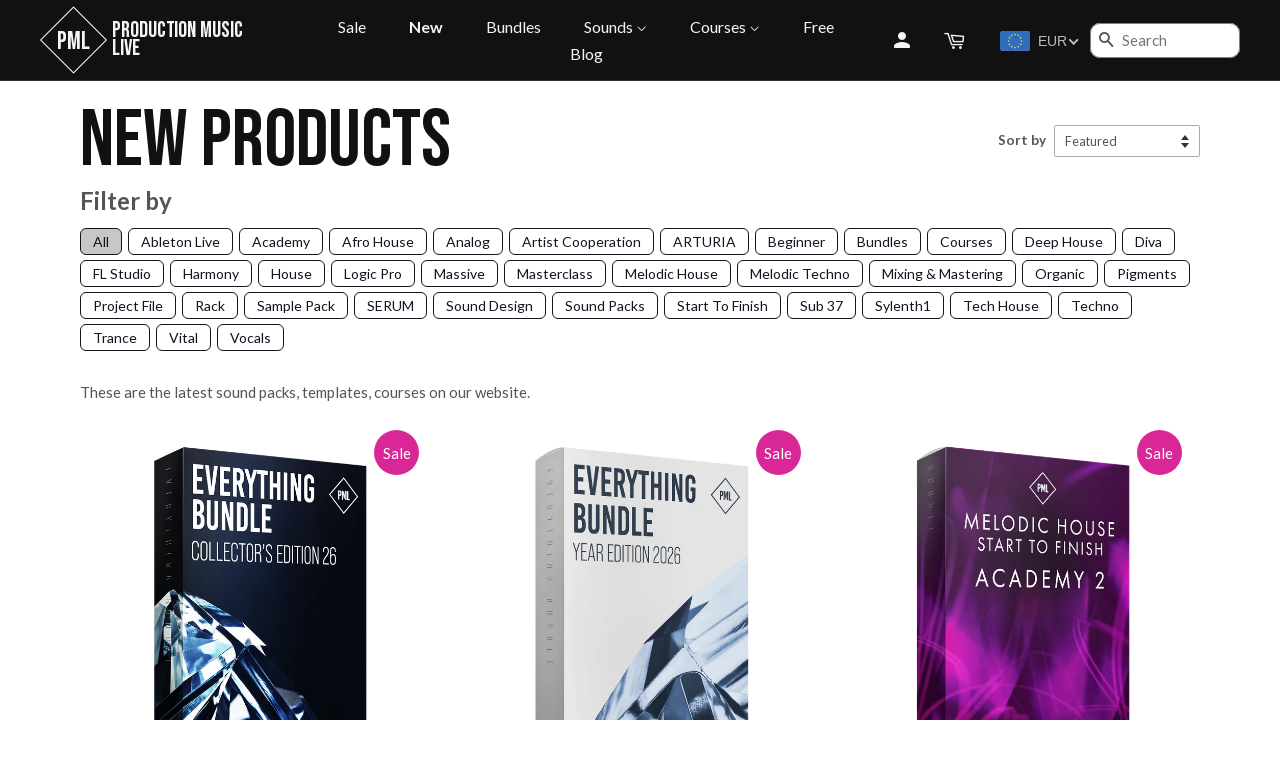

--- FILE ---
content_type: text/html; charset=utf-8
request_url: https://www.productionmusiclive.com/collections/new-products?info=included
body_size: 56001
content:
<!doctype html>
<html class="no-js" lang="en">
<head>  
  
<script>
  window.dataLayer = window.dataLayer || [];
  function gtag(){dataLayer.push(arguments);}
  gtag('js', new Date());
  gtag('config', 'AW-985327352');
</script>
  <meta charset="UTF-8">
  <meta http-equiv="X-UA-Compatible" content="IE=edge,chrome=1">
<!-- <script id="Cookiebot" src="https://consent.cookiebot.com/uc.js" data-cbid="a3189fbd-61a6-44e9-99c7-70ca7e6a1617" type="text/javascript" async></script> -->
  
  <link rel="shortcut icon" href="//www.productionmusiclive.com/cdn/shop/t/36/assets/favicon.png?v=98107994404583203581685711639" type="image/png" />
  
  
  <!-- <link rel="preconnect" href="https://fonts.gstatic.com"> -->
  <link rel="preconnect" href="https://fonts.gstatic.com" crossorigin />
  <link rel="preload" as="style" href="https://fonts.googleapis.com/css2?family=Bebas+Neue&family=Lato:wght@400;700&display=swap" />
  <link rel="stylesheet" href="https://fonts.googleapis.com/css2?family=Bebas+Neue&family=Lato:wght@400;700&display=swap" media="print" onload="this.media='all'" /> 
  
  <!-- Gmail new stuff -->
  <meta name="google-site-verification" content="ZjbpfwthjctUjMPFfcnbAMGRFHk9Q1SXIEFGRQb3SFo" />
  <meta name="google-site-verification" content="u0afu1BmeBMNnwrBgwBHQpMGY1PDMZqjH7FLkg8XLx8" />
  <meta name="facebook-domain-verification" content="kijnb7otv8zxz4im50nu8lmxua33qd" />
  <!-- Title and description ================================================== -->
  <title>
  New Products
  </title>
	
  
  <meta name="description" content="These are the latest sound packs, templates, courses on our website.">
  

  <!-- Product meta here ================================================== -->
  

  <meta property="og:type" content="website">
  <meta property="og:title" content="New Products">
  
  <meta property="og:image" content="http://www.productionmusiclive.com/cdn/shop/t/36/assets/logo.png?v=180675724032360849801685711639">
  <meta property="og:image:secure_url" content="https://www.productionmusiclive.com/cdn/shop/t/36/assets/logo.png?v=180675724032360849801685711639">
  


  
	<meta property="og:description" content="These are the latest sound packs, templates, courses on our website.">
  

  <meta property="og:url" content="https://www.productionmusiclive.com/collections/new-products">
  <meta property="og:site_name" content="Production Music Live">

  

<meta name="twitter:card" content="summary">


  <meta name="twitter:site" content="@prodmusiclive">



  
  <!-- Helpers ================================================== -->    
   
     
  <script>
    let pml_globalSalesObject = {
      globalSale:{
        percentageOff: 0, 
        collectionId: null
      },
      salesTier2: {
        percentageOff: 30,
        collectionId: "618433544459"
      },
      salesTier3: {
        percentageOff: 30,
        collectionId: ""
      },
      salesTier4: {
        percentageOff: 50,
        collectionId: "625158750475"
      },
      salesTier5: {
        percentageOff: 50,
        collectionId: ""
      },
    }
</script> 
<script>
const pmlApiHelpers={siteURL:"https://www.productionmusiclive.com/",endpoint:"https://production-music-live.myshopify.com/api/2024-10/graphql",headers:{Accept:"application/json","Content-Type":"application/graphql","X-Shopify-Storefront-Access-Token":"fb5fc31fa81a69ec85621a8a65a7109c"},globalSalesObject:pml_globalSalesObject,formHandler:{endpoint:"https://u86rsldaek.execute-api.eu-central-1.amazonaws.com/prod/k-form-handler",endpointDev:"https://vf0och8mq6.execute-api.eu-central-1.amazonaws.com/dev/k-form-handler",headers:{"Content-Type":"application/json"},submitForm:async function(e){const n={method:"post",headers:this.headers,body:JSON.stringify({data:e})};return await fetch(this.endpoint,n).then((e=>e.json())).then((e=>e)).catch((e=>{console.log("Error",e)}))}},getPricesOfCollection:function(e){let n=0;return e.forEach((e=>{n+=parseFloat(e.node.variants.edges[0].node.price.amount)})),n},replaceThumbnailWithHtml:function(e,n,t){const r=document.getElementById(e);document.getElementById(n).addEventListener("click",(()=>{r.innerHTML=t}))},getProductVariantPrice:async function(e,n=!1,t=1,r=!1){let a=t-1;n&&(a=0);let o=await pmlApiHelpers.fetchProductByHandle(pmlApiHelpers.productQuery(e,"300",n));o.isLastVariantProduct&&"true"==o.isLastVariantProduct.value&&(a=o.variants.edges.length-1),r&&(a=t-1);let c=null;null!=o.variants.edges[a].node.price&&(c=o.variants.edges[a].node.price);let l=null;null!=o.variants.edges[a].node.compareAtPrice&&(l=o.variants.edges[a].node.compareAtPrice);let i=pmlApiHelpers.productSalesPercentageOff(o.collections.edges);return i>0&&(l=c,c={amount:""+c.amount*((100-i)/100),currencyCode:"EUR"}),{price:c,compareAtPrice:l,productData:o}},productSalesPercentageOff:function(e){let n,t=pmlApiHelpers.globalSalesObject,r=0;pmlApiHelpers.globalSalesObject.globalSale.percentageOff>0&&(r=t.globalSale.percentageOff),e.forEach((e=>{n+=e.node.id}));for(const e in t)n.includes(t[e].collectionId)&&""!=t[e].collectionId&&(r=t[e].percentageOff);return r},formatPrice:function(e,n=!1){if(null==e)return null;let t=100*Number(e),r=String((t/100).toFixed(2));return r=r.replace(".",","),r=`€${r} EUR`,{priceInCents:t,htmlPrice:r}},priceHTMLString:function(e,n=!1){let t="$priceInCents",r="$htmlPrice",a="",o="",c=e.priceInfo.price.amount;if(e.productCollectionData&&null!=e.productCollectionData){let n=pmlApiHelpers.productSalesPercentageOff(e.productCollectionData);n>0&&(e.priceInfo.compareAtPrice=e.priceInfo.price,c*=(100-n)/100)}if(null!=e.priceInfo.compareAtPrice){let n=e.priceInfo.compareAtPrice.amount;n=pmlApiHelpers.formatPrice(n,!0),null!=n&&n.priceInCents!=pmlApiHelpers.formatPrice(c).priceInCents&&(o=`<span class="pml_price--compare"><span class="money" doubly-currency-eur="${t}" doubly-currency="EUR">${r}</span></span>`,e.html&&e.html.compareAtPrice&&(o=e.html.compareAtPrice),o=l(o,n.htmlPrice,n.priceInCents))}return c=pmlApiHelpers.formatPrice(c),null==c?"":(a=`<strong><span class="money" doubly-currency-eur="${t}" doubly-currency="EUR">${r}</span></strong> `,a=l(a,c.htmlPrice,c.priceInCents),e.showOnlyComparePrice?`${o}`:e.showOnlyPrice?`${a}`:`${a}${o}`);function l(e,n,a){return e.replace(t,a).replace(r,n)}},replacePrices:async function(e){let n=!1;e.isLastVariantProduct&&(n=e.isLastVariantProduct);let t=1;e.variant&&(t=e.variant);let r=!1;e.isLastVariantProductOverride&&(r=e.isLastVariantProductOverride);let a={priceInfo:await this.getProductVariantPrice(e.productHandle,n,t,r)};e.showOnlyComparePrice&&(a.showOnlyComparePrice=!0),e.showOnlyPrice&&(a.showOnlyPrice=!0);let o=this.priceHTMLString(a),c=document.getElementsByClassName(e.class);if(c&&o.length>0)for(const e in c)isNaN(parseInt(e))||(c[e].innerHTML=o)},replaceProductBoxImages:async function(e,n,t){let r=await this.fetchProductByHandle(this.productQuery(e,n)),a=document.getElementsByClassName(t);if(a&&r)for(const e in a)isNaN(parseInt(e))||(a[e].src=r.featuredImage.url)},softFilterData:function(e,n){let t=!1;return e.forEach((e=>{n.includes(e)&&(t=!0)})),t},changeParentAnchorToSpan(e){const n=document.getElementById(e);if(n){const e=n.closest("a");if(e){const n=document.createElement("span");n.innerHTML=e.innerHTML,n.className=e.className,n.id=e.id,e.parentNode.replaceChild(n,e)}}},injectProductCardData(e){e.forEach(((n,t)=>{let r=`pml_pCard__title${t}`,a=document.getElementById(r);a&&n.title&&(pmlApiHelpers.changeParentAnchorToSpan(r),a=document.getElementById(r),a.innerHTML=n.title);let o=`pml_pCard__productList${t}`;document.getElementById(o)&&n.listData.forEach((n=>{let t=document.createElement("LI");t.classList.add("pml_pCard__productList__li"),e.length,t.innerHTML=n.liHTML,document.getElementById(o).appendChild(t)}))}))},productIncludedInEverythingBundle:function(e){let n=!0;return e.node.vendor&&"Invrtd"==e.node.vendor&&(n=!1),e.node.title.includes("Logic Pro X")&&(n=!1),"pml-everything-bundle"==e.node.handle&&(n=!1),(e.node.title.includes(" Fl ")||e.node.title.includes("Fl "))&&(n=!1),e.node.title.includes("Overdrive - Techno Sound Pack")&&(n=!1),e.node.title.includes("Diva Presets Collection Vol.2")&&(n=!0),e.node.title.includes("Ultra: Progressive House EDM")&&(n=!0),e.node.title.includes("Inner Glow - MIDI Pack")&&(e.node.createdAt="2020-09-29T18:33:00Z"),e.node.title.includes("Diva Presets - Deep Melodics Vol.1")&&(e.node.createdAt="2024-09-29T18:33:00Z"),n},sortEverythingDataSection(e,n){let t=[],r=[];return e.forEach((e=>{const a=n.indexOf(e.node.handle);-1!==a?t[a]=e:r.push(e)})),t.concat(r)},formatCatalogQuery(e){let n={};return e.sort(((e,n)=>e.node.title>n.node.title?1:-1)),e.forEach((e=>{if(pmlApiHelpers.productIncludedInEverythingBundle(e)&&null!=e.node.pmlProductCategory&&null!=e.node.catalogDescription){let t=e.node.pmlProductCategory.value.split("--");null==n[t[0]]&&(n[t[0]]={}),null==n[t[0]][t[1]]&&(n[t[0]][t[1]]=[]),n[t[0]][t[1]].push(e)}})),n},fetchProductsByCollection:async function(e){const n={method:"post",headers:this.headers,body:e};return await fetch(this.endpoint,n).then((e=>e.json())).then((e=>(products=e.data.collection.products.edges,products))).catch((e=>{console.log("Error",e)}))},fetchProductByHandle:async function(e){const n={method:"post",headers:this.headers,body:e};return await fetch(this.endpoint,n).then((e=>e.json())).then((e=>(product=e.data.product,product))).catch((e=>{console.log("Error",e)}))},pmlFetchProducts:async function(e){const n={method:"post",headers:this.headers,body:e};return await fetch(this.endpoint,n).then((e=>e.json())).then((e=>e.data.products.edges)).catch((e=>{console.log("Error",e)}))},getAllProducts:async function(e=[],n="",t=!1){let r=await this.pmlFetchProducts(this.productsQuery("50","300",!0,n,t));if(0==r.length)return e;{let n=e.concat(r);return await this.getAllProducts(n,r[r.length-1].cursor,t)}},productsQueryByProductTag:function(e,n,t){return`{\n        products(query:"tag:'${e}'", first: ${n}){\n            edges{\n            node{\n              title\n              handle\n              tags\n              images(first: 1) {\n                edges {\n                    node {                                                \n                        transformedSrc(maxWidth: ${t})\n                    }\n                }\n                }  \n            }\n          }\n        }\n      }`},collectionQuery:function(e,n,t="300",r=!1){let a="";return r&&(a=", sortKey:CREATED, reverse:true"),`{\n            collection(handle: "${e}" ) {\n                products(first: ${n} ${a}) {\n                    edges {\n                        node {\n                            music: metafield(key: "music", namespace: "music"){\n                                value\n                            }\n                            waveformlink: metafield(key: "waveformlink", namespace: "music"){\n                                value\n                            }\n                            catalogDescription: metafield(key: "pmlProductCatalogDescription", namespace: "pmlProductCatalog"){\n                                value\n                            }\n                            musicPersists: metafield(key: "persists", namespace: "music"){\n                                value\n                            }\n                            isLastVariantProduct: metafield(key: "isLastVariantProduct", namespace: "lastVariantProduct"){\n                                value\n                            }\n                            createdAt\n                            pmlProductCategory: metafield(key: "pmlProductCatalogCategory", namespace: "pmlProductCatalog"){\n                                value\n                            }\n                            catalogDescription: metafield(key: "pmlProductCatalogDescription", namespace: "pmlProductCatalog"){\n                                value\n                            }\n                            title\n                            handle\n                            vendor\n                            id\n                            featuredImage {\n                                url(transform: {maxWidth: ${t}})\n                            }\n                            onlineStoreUrl\n                            productType\n                            tags\n                            collections(first: 100) {\n                                edges {\n                                    node {\n                                    id\n                                    }\n                                }\n                            }  \n                            variants(first: 10) {\n                                edges {\n                                  node {\n                                    price {\n                                      amount\n                                    }\n                                    compareAtPrice {\n                                      amount\n                                    }\n                                  }\n                                }\n                              }\n                                                        \n                        }\n                    }\n                }\n            }\n        }\n        `},productImageQuery:function(e,n="300"){return`{\n                product(handle: "${e}") {\n                    id\n                    featuredImage{\n                        url(transform: {\n                          maxWidth: ${n}\n                        })\n                      }                                       \n                }\n            }`},productsQuery:function(e="10",n="300",t=!0,r=!1,a=!1){let o,c,l="false";return t&&(l="true"),o=r?`, after: "${r}"`:"",c=a||`                    \n                    productType\n                    createdAt\n                    handle\n                    title\n                    vendor\n                    music: metafield(key: "music", namespace: "music"){\n                        value\n                    }\n                    musicPersists: metafield(key: "persists", namespace: "music"){\n                        value\n                    }                    \n                    priceRange {\n                        maxVariantPrice {\n                          amount\n                          currencyCode\n                        }\n                        minVariantPrice {\n                            amount\n                          }\n                      }\n                    productType\n                    onlineStoreUrl\n                    featuredImage {\n                        url(transform: {maxWidth: ${n}})\n                    }\n            `,`\n            {\n                products(first: ${e}, reverse: ${l} ${o}) {\n                edges {\n                    cursor\n                    node {\n                        ${c}\n                    }\n                }\n                }\n            }\n        `},productQuery:function(e,n="300",t=!0){let r="false";return t&&(r="true"),`{\n                product(handle: "${e}") {\n                    vendor\n                    id\n                    title\n                    createdAt\n                    handle\n                    publishedAt\n                    onlineStoreUrl\n                    productType\n                    tags\n                    isLastVariantProduct: metafield(key: "isLastVariantProduct", namespace: "lastVariantProduct"){\n                        value\n                    }\n                    collections(first: 100) {\n                        edges {\n                            node {\n                            title\n                            id\n                            }\n                        }\n                    }\n                    featuredImage {\n                        url(transform: {maxWidth: ${n}})\n                    }\n                    variants(first: 100, reverse: ${r}) {\n                        edges {\n                            node {\n                                id\n                                price {\n                                    amount\n                                    currencyCode\n                                }\n                                compareAtPrice {\n                                    amount\n                                    currencyCode\n                                }\n                            }\n                        }\n                    }\n                }\n            }`},tablePropQuery:()=>'\n        title\n        handle\n        createdAt\n        pmlProductCategory: metafield(key: "pmlProductCatalogCategory", namespace: "pmlProductCatalog"){\n            value\n        }\n        catalogDescription: metafield(key: "pmlProductCatalogDescription", namespace: "pmlProductCatalog"){\n            value\n        }\n        enhancedDescription: metafield(key: "enhanced_description", namespace: "pmlProductCatalog"){\n            value\n        }\n         featuredImage {\n            url(transform: {maxWidth: 700})\n        }\n          music: metafield(key: "music", namespace: "music"){\n            value\n        }\n        musicPersists: metafield(key: "persists", namespace: "music"){\n            value\n        }  \n        seo {\n            description\n          }\n        '};
</script>
  
  
  <link rel="canonical" href="https://www.productionmusiclive.com/collections/new-products">
  <meta name="viewport" content="width=device-width,initial-scale=1">
  <meta name="theme-color" content="#2977b9">

  <!-- CSS - Merge these - ================================================== -->
  <link href="//www.productionmusiclive.com/cdn/shop/t/36/assets/timber.scss.css?v=175296044882372394601696327239" rel="stylesheet" type="text/css" media="all" />
  
  <link href="//www.productionmusiclive.com/cdn/shop/t/36/assets/theme.scss.css?v=128886683464751338781696327239" rel="stylesheet" type="text/css" media="all" />

    <!-- Franz's Custom PML ================================================== -->
    <link href="//www.productionmusiclive.com/cdn/shop/t/36/assets/custom-pml.css?v=109890055839602668281685711639" rel="stylesheet" type="text/css" media="all" />
    <!-- This ================================================== -->
  
   <!-- Custom CSS using PML CSS coding Standards Based on BEM ================================================== -->
    
    <link href="//www.productionmusiclive.com/cdn/shop/t/36/assets/pml_css.css?v=70464501857919640871764256902" rel="stylesheet" type="text/css" media="all" />
    <!-- This ================================================== -->
  

 
  
  <!-- Header hook for plugins ================================================== -->
  



  <script>window.performance && window.performance.mark && window.performance.mark('shopify.content_for_header.start');</script><meta name="google-site-verification" content="xffbdiqScAiApjkemtDzeJ9Lj9GWC4GM-B8LMoHpwdo">
<meta name="facebook-domain-verification" content="g49ecj903mat2dfzs5r65ilfcq69og">
<meta id="shopify-digital-wallet" name="shopify-digital-wallet" content="/9933800/digital_wallets/dialog">
<meta name="shopify-checkout-api-token" content="5aae62b726686241de056957d190f703">
<meta id="in-context-paypal-metadata" data-shop-id="9933800" data-venmo-supported="false" data-environment="production" data-locale="en_US" data-paypal-v4="true" data-currency="EUR">
<link rel="alternate" type="application/atom+xml" title="Feed" href="/collections/new-products.atom" />
<link rel="next" href="/collections/new-products?page=2">
<link rel="alternate" type="application/json+oembed" href="https://www.productionmusiclive.com/collections/new-products.oembed">
<script async="async" src="/checkouts/internal/preloads.js?locale=en-DE"></script>
<link rel="preconnect" href="https://shop.app" crossorigin="anonymous">
<script async="async" src="https://shop.app/checkouts/internal/preloads.js?locale=en-DE&shop_id=9933800" crossorigin="anonymous"></script>
<script id="apple-pay-shop-capabilities" type="application/json">{"shopId":9933800,"countryCode":"DE","currencyCode":"EUR","merchantCapabilities":["supports3DS"],"merchantId":"gid:\/\/shopify\/Shop\/9933800","merchantName":"Production Music Live","requiredBillingContactFields":["postalAddress","email"],"requiredShippingContactFields":["postalAddress","email"],"shippingType":"shipping","supportedNetworks":["visa","maestro","masterCard","amex"],"total":{"type":"pending","label":"Production Music Live","amount":"1.00"},"shopifyPaymentsEnabled":true,"supportsSubscriptions":true}</script>
<script id="shopify-features" type="application/json">{"accessToken":"5aae62b726686241de056957d190f703","betas":["rich-media-storefront-analytics"],"domain":"www.productionmusiclive.com","predictiveSearch":true,"shopId":9933800,"locale":"en"}</script>
<script>var Shopify = Shopify || {};
Shopify.shop = "production-music-live.myshopify.com";
Shopify.locale = "en";
Shopify.currency = {"active":"EUR","rate":"1.0"};
Shopify.country = "DE";
Shopify.theme = {"name":"Minimal 1.6 June 2 23 - upgrade jquery to 3.7.0","id":143095496971,"schema_name":null,"schema_version":null,"theme_store_id":380,"role":"main"};
Shopify.theme.handle = "null";
Shopify.theme.style = {"id":null,"handle":null};
Shopify.cdnHost = "www.productionmusiclive.com/cdn";
Shopify.routes = Shopify.routes || {};
Shopify.routes.root = "/";</script>
<script type="module">!function(o){(o.Shopify=o.Shopify||{}).modules=!0}(window);</script>
<script>!function(o){function n(){var o=[];function n(){o.push(Array.prototype.slice.apply(arguments))}return n.q=o,n}var t=o.Shopify=o.Shopify||{};t.loadFeatures=n(),t.autoloadFeatures=n()}(window);</script>
<script>
  window.ShopifyPay = window.ShopifyPay || {};
  window.ShopifyPay.apiHost = "shop.app\/pay";
  window.ShopifyPay.redirectState = null;
</script>
<script id="shop-js-analytics" type="application/json">{"pageType":"collection"}</script>
<script defer="defer" async type="module" src="//www.productionmusiclive.com/cdn/shopifycloud/shop-js/modules/v2/client.init-shop-cart-sync_C5BV16lS.en.esm.js"></script>
<script defer="defer" async type="module" src="//www.productionmusiclive.com/cdn/shopifycloud/shop-js/modules/v2/chunk.common_CygWptCX.esm.js"></script>
<script type="module">
  await import("//www.productionmusiclive.com/cdn/shopifycloud/shop-js/modules/v2/client.init-shop-cart-sync_C5BV16lS.en.esm.js");
await import("//www.productionmusiclive.com/cdn/shopifycloud/shop-js/modules/v2/chunk.common_CygWptCX.esm.js");

  window.Shopify.SignInWithShop?.initShopCartSync?.({"fedCMEnabled":true,"windoidEnabled":true});

</script>
<script>
  window.Shopify = window.Shopify || {};
  if (!window.Shopify.featureAssets) window.Shopify.featureAssets = {};
  window.Shopify.featureAssets['shop-js'] = {"shop-cart-sync":["modules/v2/client.shop-cart-sync_ZFArdW7E.en.esm.js","modules/v2/chunk.common_CygWptCX.esm.js"],"init-fed-cm":["modules/v2/client.init-fed-cm_CmiC4vf6.en.esm.js","modules/v2/chunk.common_CygWptCX.esm.js"],"shop-button":["modules/v2/client.shop-button_tlx5R9nI.en.esm.js","modules/v2/chunk.common_CygWptCX.esm.js"],"shop-cash-offers":["modules/v2/client.shop-cash-offers_DOA2yAJr.en.esm.js","modules/v2/chunk.common_CygWptCX.esm.js","modules/v2/chunk.modal_D71HUcav.esm.js"],"init-windoid":["modules/v2/client.init-windoid_sURxWdc1.en.esm.js","modules/v2/chunk.common_CygWptCX.esm.js"],"shop-toast-manager":["modules/v2/client.shop-toast-manager_ClPi3nE9.en.esm.js","modules/v2/chunk.common_CygWptCX.esm.js"],"init-shop-email-lookup-coordinator":["modules/v2/client.init-shop-email-lookup-coordinator_B8hsDcYM.en.esm.js","modules/v2/chunk.common_CygWptCX.esm.js"],"init-shop-cart-sync":["modules/v2/client.init-shop-cart-sync_C5BV16lS.en.esm.js","modules/v2/chunk.common_CygWptCX.esm.js"],"avatar":["modules/v2/client.avatar_BTnouDA3.en.esm.js"],"pay-button":["modules/v2/client.pay-button_FdsNuTd3.en.esm.js","modules/v2/chunk.common_CygWptCX.esm.js"],"init-customer-accounts":["modules/v2/client.init-customer-accounts_DxDtT_ad.en.esm.js","modules/v2/client.shop-login-button_C5VAVYt1.en.esm.js","modules/v2/chunk.common_CygWptCX.esm.js","modules/v2/chunk.modal_D71HUcav.esm.js"],"init-shop-for-new-customer-accounts":["modules/v2/client.init-shop-for-new-customer-accounts_ChsxoAhi.en.esm.js","modules/v2/client.shop-login-button_C5VAVYt1.en.esm.js","modules/v2/chunk.common_CygWptCX.esm.js","modules/v2/chunk.modal_D71HUcav.esm.js"],"shop-login-button":["modules/v2/client.shop-login-button_C5VAVYt1.en.esm.js","modules/v2/chunk.common_CygWptCX.esm.js","modules/v2/chunk.modal_D71HUcav.esm.js"],"init-customer-accounts-sign-up":["modules/v2/client.init-customer-accounts-sign-up_CPSyQ0Tj.en.esm.js","modules/v2/client.shop-login-button_C5VAVYt1.en.esm.js","modules/v2/chunk.common_CygWptCX.esm.js","modules/v2/chunk.modal_D71HUcav.esm.js"],"shop-follow-button":["modules/v2/client.shop-follow-button_Cva4Ekp9.en.esm.js","modules/v2/chunk.common_CygWptCX.esm.js","modules/v2/chunk.modal_D71HUcav.esm.js"],"checkout-modal":["modules/v2/client.checkout-modal_BPM8l0SH.en.esm.js","modules/v2/chunk.common_CygWptCX.esm.js","modules/v2/chunk.modal_D71HUcav.esm.js"],"lead-capture":["modules/v2/client.lead-capture_Bi8yE_yS.en.esm.js","modules/v2/chunk.common_CygWptCX.esm.js","modules/v2/chunk.modal_D71HUcav.esm.js"],"shop-login":["modules/v2/client.shop-login_D6lNrXab.en.esm.js","modules/v2/chunk.common_CygWptCX.esm.js","modules/v2/chunk.modal_D71HUcav.esm.js"],"payment-terms":["modules/v2/client.payment-terms_CZxnsJam.en.esm.js","modules/v2/chunk.common_CygWptCX.esm.js","modules/v2/chunk.modal_D71HUcav.esm.js"]};
</script>
<script>(function() {
  var isLoaded = false;
  function asyncLoad() {
    if (isLoaded) return;
    isLoaded = true;
    var urls = ["https:\/\/widgetic.com\/sdk\/sdk.js?shop=production-music-live.myshopify.com","https:\/\/static.affiliatly.com\/shopify\/v3\/shopify.js?affiliatly_code=AF-104145\u0026shop=production-music-live.myshopify.com","https:\/\/d9fvwtvqz2fm1.cloudfront.net\/shop\/js\/discount-on-cart-pro.min.js?shop=production-music-live.myshopify.com","\/\/cdn.shopify.com\/proxy\/ccf5102ef484e0ef0a13a24f408619ae54842a980c327e8e1bb3bcf808502578\/static.cdn.printful.com\/static\/js\/external\/shopify-product-customizer.js?v=0.28\u0026shop=production-music-live.myshopify.com\u0026sp-cache-control=cHVibGljLCBtYXgtYWdlPTkwMA","https:\/\/cdn.provesrc.com\/provesrc.js?apiKey=eyJhbGciOiJIUzI1NiIsInR5cCI6IkpXVCJ9.eyJhY2NvdW50SWQiOiI2NjY3MGJiMTM0Y2EwMjQyNjg5NTc5NTkiLCJpYXQiOjE3MTgwMjkyMzN9.vIhutfNXIsxBBUxWa4EbLt7zCzG5gFr8mdC5Ko9QKug\u0026shop=production-music-live.myshopify.com","https:\/\/static.klaviyo.com\/onsite\/js\/QrNfwi\/klaviyo.js?company_id=QrNfwi\u0026shop=production-music-live.myshopify.com"];
    for (var i = 0; i < urls.length; i++) {
      var s = document.createElement('script');
      s.type = 'text/javascript';
      s.async = true;
      s.src = urls[i];
      var x = document.getElementsByTagName('script')[0];
      x.parentNode.insertBefore(s, x);
    }
  };
  if(window.attachEvent) {
    window.attachEvent('onload', asyncLoad);
  } else {
    window.addEventListener('load', asyncLoad, false);
  }
})();</script>
<script id="__st">var __st={"a":9933800,"offset":3600,"reqid":"453431bb-e905-4730-a7f1-e23f2663da48-1768786449","pageurl":"www.productionmusiclive.com\/collections\/new-products?info=included","u":"363b0aefaacc","p":"collection","rtyp":"collection","rid":93316513857};</script>
<script>window.ShopifyPaypalV4VisibilityTracking = true;</script>
<script id="captcha-bootstrap">!function(){'use strict';const t='contact',e='account',n='new_comment',o=[[t,t],['blogs',n],['comments',n],[t,'customer']],c=[[e,'customer_login'],[e,'guest_login'],[e,'recover_customer_password'],[e,'create_customer']],r=t=>t.map((([t,e])=>`form[action*='/${t}']:not([data-nocaptcha='true']) input[name='form_type'][value='${e}']`)).join(','),a=t=>()=>t?[...document.querySelectorAll(t)].map((t=>t.form)):[];function s(){const t=[...o],e=r(t);return a(e)}const i='password',u='form_key',d=['recaptcha-v3-token','g-recaptcha-response','h-captcha-response',i],f=()=>{try{return window.sessionStorage}catch{return}},m='__shopify_v',_=t=>t.elements[u];function p(t,e,n=!1){try{const o=window.sessionStorage,c=JSON.parse(o.getItem(e)),{data:r}=function(t){const{data:e,action:n}=t;return t[m]||n?{data:e,action:n}:{data:t,action:n}}(c);for(const[e,n]of Object.entries(r))t.elements[e]&&(t.elements[e].value=n);n&&o.removeItem(e)}catch(o){console.error('form repopulation failed',{error:o})}}const l='form_type',E='cptcha';function T(t){t.dataset[E]=!0}const w=window,h=w.document,L='Shopify',v='ce_forms',y='captcha';let A=!1;((t,e)=>{const n=(g='f06e6c50-85a8-45c8-87d0-21a2b65856fe',I='https://cdn.shopify.com/shopifycloud/storefront-forms-hcaptcha/ce_storefront_forms_captcha_hcaptcha.v1.5.2.iife.js',D={infoText:'Protected by hCaptcha',privacyText:'Privacy',termsText:'Terms'},(t,e,n)=>{const o=w[L][v],c=o.bindForm;if(c)return c(t,g,e,D).then(n);var r;o.q.push([[t,g,e,D],n]),r=I,A||(h.body.append(Object.assign(h.createElement('script'),{id:'captcha-provider',async:!0,src:r})),A=!0)});var g,I,D;w[L]=w[L]||{},w[L][v]=w[L][v]||{},w[L][v].q=[],w[L][y]=w[L][y]||{},w[L][y].protect=function(t,e){n(t,void 0,e),T(t)},Object.freeze(w[L][y]),function(t,e,n,w,h,L){const[v,y,A,g]=function(t,e,n){const i=e?o:[],u=t?c:[],d=[...i,...u],f=r(d),m=r(i),_=r(d.filter((([t,e])=>n.includes(e))));return[a(f),a(m),a(_),s()]}(w,h,L),I=t=>{const e=t.target;return e instanceof HTMLFormElement?e:e&&e.form},D=t=>v().includes(t);t.addEventListener('submit',(t=>{const e=I(t);if(!e)return;const n=D(e)&&!e.dataset.hcaptchaBound&&!e.dataset.recaptchaBound,o=_(e),c=g().includes(e)&&(!o||!o.value);(n||c)&&t.preventDefault(),c&&!n&&(function(t){try{if(!f())return;!function(t){const e=f();if(!e)return;const n=_(t);if(!n)return;const o=n.value;o&&e.removeItem(o)}(t);const e=Array.from(Array(32),(()=>Math.random().toString(36)[2])).join('');!function(t,e){_(t)||t.append(Object.assign(document.createElement('input'),{type:'hidden',name:u})),t.elements[u].value=e}(t,e),function(t,e){const n=f();if(!n)return;const o=[...t.querySelectorAll(`input[type='${i}']`)].map((({name:t})=>t)),c=[...d,...o],r={};for(const[a,s]of new FormData(t).entries())c.includes(a)||(r[a]=s);n.setItem(e,JSON.stringify({[m]:1,action:t.action,data:r}))}(t,e)}catch(e){console.error('failed to persist form',e)}}(e),e.submit())}));const S=(t,e)=>{t&&!t.dataset[E]&&(n(t,e.some((e=>e===t))),T(t))};for(const o of['focusin','change'])t.addEventListener(o,(t=>{const e=I(t);D(e)&&S(e,y())}));const B=e.get('form_key'),M=e.get(l),P=B&&M;t.addEventListener('DOMContentLoaded',(()=>{const t=y();if(P)for(const e of t)e.elements[l].value===M&&p(e,B);[...new Set([...A(),...v().filter((t=>'true'===t.dataset.shopifyCaptcha))])].forEach((e=>S(e,t)))}))}(h,new URLSearchParams(w.location.search),n,t,e,['guest_login'])})(!0,!0)}();</script>
<script integrity="sha256-4kQ18oKyAcykRKYeNunJcIwy7WH5gtpwJnB7kiuLZ1E=" data-source-attribution="shopify.loadfeatures" defer="defer" src="//www.productionmusiclive.com/cdn/shopifycloud/storefront/assets/storefront/load_feature-a0a9edcb.js" crossorigin="anonymous"></script>
<script crossorigin="anonymous" defer="defer" src="//www.productionmusiclive.com/cdn/shopifycloud/storefront/assets/shopify_pay/storefront-65b4c6d7.js?v=20250812"></script>
<script data-source-attribution="shopify.dynamic_checkout.dynamic.init">var Shopify=Shopify||{};Shopify.PaymentButton=Shopify.PaymentButton||{isStorefrontPortableWallets:!0,init:function(){window.Shopify.PaymentButton.init=function(){};var t=document.createElement("script");t.src="https://www.productionmusiclive.com/cdn/shopifycloud/portable-wallets/latest/portable-wallets.en.js",t.type="module",document.head.appendChild(t)}};
</script>
<script data-source-attribution="shopify.dynamic_checkout.buyer_consent">
  function portableWalletsHideBuyerConsent(e){var t=document.getElementById("shopify-buyer-consent"),n=document.getElementById("shopify-subscription-policy-button");t&&n&&(t.classList.add("hidden"),t.setAttribute("aria-hidden","true"),n.removeEventListener("click",e))}function portableWalletsShowBuyerConsent(e){var t=document.getElementById("shopify-buyer-consent"),n=document.getElementById("shopify-subscription-policy-button");t&&n&&(t.classList.remove("hidden"),t.removeAttribute("aria-hidden"),n.addEventListener("click",e))}window.Shopify?.PaymentButton&&(window.Shopify.PaymentButton.hideBuyerConsent=portableWalletsHideBuyerConsent,window.Shopify.PaymentButton.showBuyerConsent=portableWalletsShowBuyerConsent);
</script>
<script data-source-attribution="shopify.dynamic_checkout.cart.bootstrap">document.addEventListener("DOMContentLoaded",(function(){function t(){return document.querySelector("shopify-accelerated-checkout-cart, shopify-accelerated-checkout")}if(t())Shopify.PaymentButton.init();else{new MutationObserver((function(e,n){t()&&(Shopify.PaymentButton.init(),n.disconnect())})).observe(document.body,{childList:!0,subtree:!0})}}));
</script>
<script id='scb4127' type='text/javascript' async='' src='https://www.productionmusiclive.com/cdn/shopifycloud/privacy-banner/storefront-banner.js'></script><link id="shopify-accelerated-checkout-styles" rel="stylesheet" media="screen" href="https://www.productionmusiclive.com/cdn/shopifycloud/portable-wallets/latest/accelerated-checkout-backwards-compat.css" crossorigin="anonymous">
<style id="shopify-accelerated-checkout-cart">
        #shopify-buyer-consent {
  margin-top: 1em;
  display: inline-block;
  width: 100%;
}

#shopify-buyer-consent.hidden {
  display: none;
}

#shopify-subscription-policy-button {
  background: none;
  border: none;
  padding: 0;
  text-decoration: underline;
  font-size: inherit;
  cursor: pointer;
}

#shopify-subscription-policy-button::before {
  box-shadow: none;
}

      </style>

<script>window.performance && window.performance.mark && window.performance.mark('shopify.content_for_header.end');</script>

  
  

 
  
  <script src="//www.productionmusiclive.com/cdn/shop/t/36/assets/jquery-3-7-0.js?v=18371384823053301681685717825" type="text/javascript"></script>
  <script src="//www.productionmusiclive.com/cdn/shop/t/36/assets/modernizr.min.js?v=26620055551102246001685711639" type="text/javascript"></script>
  <script src="//www.productionmusiclive.com/cdn/shop/t/36/assets/countUpUmd.js?v=163465618830218629951686754208" type="text/javascript"></script>

  
  

	

    
  <script src="//www.productionmusiclive.com/cdn/shop/t/36/assets/vue-2-6-12.js?v=76429315938595000261685711639" type="text/javascript"></script>
  
  
 

  

  

  <script>
 // This function (in liquid file cloneRemoveAndMove) is included in the theme.liquid
// It clones nodes created in Liquid (placed off screen) and puts them into sections in the product.descriptions via the function call
  function cloneRemoveAndMove(toCloneId, loaderID, nodeCloneAppendsTo) {
      let element = document.getElementById(toCloneId).cloneNode(true)
      let loader = document.getElementById(loaderID)
      loader.remove()
      document.getElementById(nodeCloneAppendsTo).appendChild(element)
  }
</script>
   <script>
function pmlCountdown(e,n="pml_countdown",t="pml_countdownContainer",a="pml_postCountdownContainer",s="inline-block"){e=new Date(e).getTime();let o=!1,l=document.getElementsByClassName(n),r=document.getElementsByClassName(t),i=document.getElementsByClassName(a),p=[],c=[],y=[];for(const e in l)isNaN(parseInt(e))||p.push(l[e]);for(const e in r)isNaN(parseInt(e))||c.push(r[e]);for(const e in i)isNaN(parseInt(e))||y.push(i[e]);var m=(new Date).getTime();e-m>0?(c.forEach((e=>{e.style.display=s})),o=!0,y.forEach((e=>{e.style.display="none"}))):c.forEach((e=>{e.style.display="none"}));var d=setInterval((function(){var n=(new Date).getTime(),t=e-n,a=Math.floor(t/864e5),s=Math.floor(t%864e5/36e5),o=Math.floor(t%36e5/6e4),l=Math.floor(t%6e4/1e3);l<10&&(l=`0${l}`);let r="margin-right:5px; text-decoration: underline;";a=a<1?"":`<span style="${r}">${a}d </span>`,p.forEach((e=>{e.innerHTML=`${a} <span style="${r}">${s}h</span><span style="${r}">${o}m</span><span style="${r}">${l}s</span>`})),(t<0||isNaN(s)||isNaN(o)||isNaN(l))&&(clearInterval(d),p.forEach((e=>{e.style.display="none"})),c.forEach((e=>{e.style.display="none"})),y.forEach((e=>{e.style.display="block"})))}),1e3);return o}
</script>
    

  
  <script src="//www.productionmusiclive.com/cdn/shop/t/36/assets/wavesurfer_7.js?v=127139147614314621211689853032" type="text/javascript"></script>
  <script>
const pmlWSI={firstInit:!0,standardHeight:26,lastPlayTouched:"",activeAudioPlayerId:null,lastPlayerUsed:"",spacebarControlActive:!1,preLoadPlayers:{},players:{},playlists:{},playerStateCache:{},pageTouched:!1,playButtonIDPrefix:"pmlplay",pauseButtonIDPrefix:"pmlpause",loadIndicatorIDPrefix:"pmlload",scrollProtectorPrefix:"pmlscrollProtect",isNavigating:!1,navigationTimeout:null,navigationDebounceTime:300,activePlayerEvents:{},isScrolling:!1,scrollTimeout:null,scrollDebounceDelay:150,pendingIntersections:{},init(e){if(pmlWSI.firstInit){if(this.isMobileDevice()){const e=this.fixedBottomController.renderBottomPlayPauseMirror.bind(this.fixedBottomController);document.addEventListener("plmWsIPause",e),document.addEventListener("plmWsIPlay",e)}this.setupGlobalKeyboardControl(),this.setupScrollDetection(),pmlWSI.firstInit=!1}if(e.players&&e.players.length>0){const t=`playlist_${Date.now()}_${Math.floor(1e3*Math.random())}`;this.playlists[t]={players:e.players.map((e=>e.container)),firstPlayer:e.players[0].container,lastPlayer:e.players[e.players.length-1].container};const n=e.height||pmlWSI.standardHeight;e.players.forEach((e=>{const l=e.container;pmlWSI.playerStateCache[l]={config:e,playlistId:t,height:n,wasCreated:!1};const a=document.getElementById(l);a&&pmlWSI.observer.observe(a)})),this.renderLoadingPlaceholders(e.players,n)}window.addEventListener("beforeunload",(()=>{this.cleanupAllPlayers()}),{once:!0})},setupGlobalKeyboardControl(){this.globalKeyboardSetup||(this.globalKeyboardSetup=!0,document.addEventListener("keydown",(e=>{if("Space"===e.code&&this.spacebarControlActive&&"INPUT"!==document.activeElement.nodeName&&"TEXTAREA"!==document.activeElement.nodeName&&!document.activeElement.isContentEditable){e.preventDefault();let t=null;Object.keys(this.players).forEach((e=>{this.players[e].wavesurfer&&this.players[e].wavesurfer.isPlaying()&&(t=e)}));const n=t||this.lastPlayerUsed||this.lastPlayTouched;if(n&&this.players[n]&&this.players[n].controller){const e=this.players[n];e.wavesurfer.isPlaying()?e.controller.pause():e.controller.play()}}})),document.addEventListener("click",(e=>{let t=!1;Object.keys(this.players).forEach((n=>{const l=document.getElementById(n);l&&l.contains(e.target)&&(t=!0,this.lastPlayerUsed=n,this.spacebarControlActive=!0)})),t||(this.spacebarControlActive=!1)})))},renderLoadingPlaceholders(e,t){e.forEach((e=>{const n=document.getElementById(e.container);n&&(n.innerHTML=`\n                    <div class="pml_m--mB10 pml_m--mT10" style="position:relative; display: flex; align-items: center;">\n                        <div class="pml_loader--small pml_loader--relative" style="width:${t}px; height:${t}px;"></div>\n                        <p class="pml_m--mB0" style="margin-left:10px;">Loading...</p>\n                    </div>`)}))},isMobileDevice:()=>navigator.userAgent.match(/Android/i)||navigator.userAgent.match(/iPhone/i)||navigator.userAgent.match(/iPad/i),observer:new IntersectionObserver((function(e){e.forEach((e=>{const t=e.target.id;if(pmlWSI.isScrolling)pmlWSI.pendingIntersections[t]={isIntersecting:e.isIntersecting,timestamp:Date.now()};else if(e.isIntersecting){if(!pmlWSI.players[t]){const e=pmlWSI.playerStateCache[t];if(e){const n=pmlWSI.formatOptionsForWavesurfer(e.config);n.playlistId=e.playlistId,pmlWSI.players[t]=pmlWSI.createWavesurferPlayer(n),e.wasCreated=!0}}}else pmlWSI.players[t]&&pmlWSI.destroyPlayer(t)}))}),{rootMargin:"1000px 0px 1000px 0px",threshold:0}),processIntersectionQueue(){const e=Object.keys(this.pendingIntersections);0!==e.length&&(e.forEach((e=>{const t=this.pendingIntersections[e],n=document.getElementById(e);if(!n)return;const l=n.getBoundingClientRect(),a=window.innerHeight||document.documentElement.clientHeight,r=l.top<a+1e3&&l.bottom>-1e3;if(t.isIntersecting&&r){if(!this.players[e]){const t=this.playerStateCache[e];if(t){const n=this.formatOptionsForWavesurfer(t.config);n.playlistId=t.playlistId,this.players[e]=this.createWavesurferPlayer(n),t.wasCreated=!0}}}else t.isIntersecting||r||this.players[e]&&this.destroyPlayer(e)})),this.pendingIntersections={})},setupScrollDetection(){this.scrollDetectionSetup||(this.scrollDetectionSetup=!0,window.addEventListener("scroll",(()=>{this.isScrolling=!0,this.scrollTimeout&&clearTimeout(this.scrollTimeout),this.scrollTimeout=setTimeout((()=>{this.isScrolling=!1,this.processIntersectionQueue()}),this.scrollDebounceDelay)}),{passive:!0}))},nextPlayer(e){let t=null;if(this.players[e]&&this.players[e].controller.options.playlistId)t=this.players[e].controller.options.playlistId;else for(const n in this.playlists)if(this.playlists[n].players.includes(e)){t=n;break}if(!t||!this.playlists[t])return null;const n=this.playlists[t].players,l=n.indexOf(e);return-1===l||l>=n.length-1?null:n[l+1]},previousPlayer(e){let t=null;if(this.players[e]&&this.players[e].controller.options.playlistId)t=this.players[e].controller.options.playlistId;else for(const n in this.playlists)if(this.playlists[n].players.includes(e)){t=n;break}if(!t||!this.playlists[t])return null;const n=this.playlists[t].players,l=n.indexOf(e);return l<=0?null:n[l-1]},destroyPlayer(e){const t=this.players[e];if(t&&(!t.wavesurfer||!t.wavesurfer.isPlaying())){if(t.cleanup)t.cleanup();else try{t.wavesurfer&&(t.wavesurfer.pause(),t.wavesurfer.destroy())}catch(t){console.warn(`Error destroying player ${e}:`,t.message)}delete this.players[e],delete this.activePlayerEvents[e],this.activeAudioPlayerId===e&&(this.activeAudioPlayerId=null),this.lastPlayerUsed===e&&(this.lastPlayerUsed=""),this.lastPlayTouched===e&&(this.lastPlayTouched="",this.spacebarControlActive=!1)}},resetPlayer(e){const t=this.playerStateCache[e];if(!t)return void console.warn(`Cannot reset player ${e}: no cached state found`);const n=document.getElementById(e);if(n){const e=t.height||this.standardHeight;n.innerHTML=`\n                <div class="pml_m--mB10 pml_m--mT10" style="position:relative; display: flex; align-items: center;">\n                    <div class="pml_loader--small pml_loader--relative" style="width:${e}px; height:${e}px;"></div>\n                    <p class="pml_m--mB0" style="margin-left:10px;">Resetting...</p>\n                </div>`}if(this.players[e]){const t=this.players[e];if(t.cleanup)t.cleanup();else if(t.wavesurfer)try{t.wavesurfer.pause(),t.wavesurfer.destroy()}catch(t){console.warn(`Error during reset cleanup for ${e}:`,t.message)}delete this.players[e],delete this.activePlayerEvents[e]}this.activeAudioPlayerId===e&&(this.activeAudioPlayerId=null),setTimeout((()=>{const n=this.formatOptionsForWavesurfer(t.config);n.playlistId=t.playlistId,this.players[e]=this.createWavesurferPlayer(n)}),100)},navigateToTrack(e){!this.isNavigating&&e&&(this.navigationTimeout&&clearTimeout(this.navigationTimeout),this.isNavigating=!0,this.stopAllPlayers(),this.lastPlayTouched=e,this.navigationTimeout=setTimeout((()=>{this.players[e]&&this.players[e].controller?(this.players[e].controller.play(),this.navigationTimeout=setTimeout((()=>{this.isNavigating=!1,this.navigationTimeout=null}),100)):(this.isNavigating=!1,this.navigationTimeout=null)}),50))},navigateToNext(e){const t=this.nextPlayer(e);t&&(this.players[e]&&this.players[e].controller&&this.players[e].controller.pause(),this.lastPlayTouched=t,this.lastPlayerUsed=t,this.players[t]&&this.players[t].controller&&setTimeout((()=>{this.players[t].controller.play()}),50))},navigateToPrevious(e){const t=this.previousPlayer(e);t&&(this.players[e]&&this.players[e].controller&&this.players[e].controller.pause(),this.lastPlayTouched=t,this.lastPlayerUsed=t,this.players[t]&&this.players[t].controller&&setTimeout((()=>{this.players[t].controller.play()}),50))},formatOptionsForWavesurfer(e){const t={height:e.height||pmlWSI.standardHeight,renderNameTextAlign:e.renderNameTextAlign||"right",renderNameVerticalSpacing:e.renderNameVerticalSpacing||"-10px",renderNameMargin:e.renderNameMargin||"0px 0px 12px 0px",barWidth:e.barWidth||1.5,waveColor:e.waveColor||"#1D3343",barGap:e.barGap||1.2,progressColor:e.progressColor||"#2977b9",buttonColor:e.buttonColor||"inherit",cursorColor:e.cursorColor||"white",cursorWidth:void 0!==e.cursorWidth?e.cursorWidth:0,barRadius:void 0!==e.barRadius?e.barRadius:1,barMinHeight:void 0!==e.barMinHeight?e.barMinHeight:2};return{name:e.name,renderNameTextAlign:t.renderNameTextAlign,renderNameVerticalSpacing:t.renderNameVerticalSpacing,renderNameMargin:t.renderNameMargin,renderNameClass:e.renderNameClass,buttonColor:t.buttonColor,renderName:e.renderName,container:e.container,trackFile:e.trackFile,waveformData:e.waveformData,img:e.img,showImg:e.showImg,wavesurferOptions:{container:`#${this.waveSurferContainerID(e.container)}`,waveColor:t.waveColor,progressColor:t.progressColor,backend:"MediaElement",height:t.height,cursorColor:t.cursorColor,responsive:!0,cursorWidth:t.cursorWidth,barWidth:t.barWidth,barGap:t.barGap,barRadius:t.barRadius,barMinHeight:t.barMinHeight,interact:!1}}},createWavesurferPlayer(e){const t={...e},n=document.getElementById(t.container);if(!n)return console.error(`Container not found: ${t.container}`),null;n.innerHTML=this.playerHTML(t),requestAnimationFrame((()=>{const e=n.getBoundingClientRect().height;e>0&&(n.style.minHeight=`${e}px`)}));const l=this.waveSurferContainerID(t.container);if(!document.getElementById(l))return console.error(`Wavesurfer container not found: ${l}`),null;const a=WaveSurfer.create(t.wavesurferOptions),r={playButton:document.getElementById(`${this.playButtonIDPrefix}${t.container}`),pauseButton:document.getElementById(`${this.pauseButtonIDPrefix}${t.container}`),loadIndicator:document.getElementById(`${this.loadIndicatorIDPrefix}${t.container}`),scrollProtector:document.getElementById(`${this.scrollProtectorPrefix}${t.container}`)},i={firstLoad:!0,loaderNeeded:!0,loaderIntervalId:null,loadTime:0,hasBeenPlayed:!1,options:t,peakData:null,isLoading:!1,loadingTimeout:null,lastError:null,playAttempts:0};this.activePlayerEvents[t.container]||(this.activePlayerEvents[t.container]={documentClickHandler:null,keyDownHandler:null,keyUpHandler:null,finishEventHandler:null,playEventHandler:null,pauseEventHandler:null});const o=async()=>{try{const e=a.play();void 0!==e&&await e,i.playAttempts=0,i.lastError=null}catch(e){i.lastError=e,i.playAttempts++,"AbortError"!==e.name&&"NotAllowedError"!==e.name&&console.warn(`Play failed for ${t.container}:`,e.message),i.playAttempts>=3&&(console.error(`Player ${t.container} failed to play 3 times, resetting...`),i.firstLoad=!0,i.playAttempts=0,c.showPlayButton())}},s={play:function(){pmlWSI.isNavigating||i.isLoading||(pmlWSI.lastPlayTouched=t.container,pmlWSI.activeAudioPlayerId=t.container,i.firstLoad?(i.isLoading=!0,i.loadingTimeout=setTimeout((()=>{i.isLoading&&(console.warn(`Loading timeout for ${t.container}, resetting player...`),pmlWSI.resetPlayer(t.container))}),1e4),t.waveformData?(i.firstLoad=!1,i.hasBeenPlayed=!0,a.load(t.trackFile,i.peakData)):(a.load(t.trackFile),i.firstLoad=!1)):o())},pause:function(){clearInterval(i.loaderIntervalId),clearTimeout(i.loadingTimeout),i.isLoading=!1,a.pause()},restart:function(){a.seekTo(0),this.play()},options:t},c={showPlayButton:function(){r.playButton.style.display="block",r.pauseButton.style.display="none",r.loadIndicator.style.display="none",r.scrollProtector.style.display="block"},showPauseButton:function(){r.playButton.style.display="none",r.pauseButton.style.display="block",r.loadIndicator.style.display="none",r.scrollProtector.style.display="none"},showLoadIndicator:function(){i.loaderNeeded?(r.loadIndicator.style.display="block",r.playButton.style.display="none",r.pauseButton.style.display="none"):c.showPauseButton()}};r.pauseButton.addEventListener("click",(function(e){const n=new CustomEvent("plmWsIPause",{detail:{file:t.trackFile,eventType:"pause",container:t.container,options:t,controller:s,userAction:!0}});document.dispatchEvent(n),pmlWSI.lastPlayerUsed=t.container,pmlWSI.spacebarControlActive=!0,s.pause()}));const d=e=>{n.contains(e.target)};pmlWSI.activePlayerEvents[t.container].documentClickHandler=d;const p=e=>{pmlWSI.lastPlayTouched===t.container&&("Escape"===e.code&&"undefined"!=typeof pmlWS&&pmlWS.close&&pmlWS.close(),"ArrowRight"===e.code&&(e.preventDefault(),pmlWSI.navigateToNext(t.container)),"ArrowLeft"===e.code&&(e.preventDefault(),a.getCurrentTime()<=2?pmlWSI.navigateToPrevious(t.container):a.seekTo(0)))};pmlWSI.activePlayerEvents[t.container].keyDownHandler=p;const m=e=>{"Space"===e.code&&e.preventDefault()};function u(){document.removeEventListener("click",d),document.removeEventListener("keydown",p),document.removeEventListener("keyup",m)}pmlWSI.activePlayerEvents[t.container].keyUpHandler=m,a.on("finish",(function(){c.showPlayButton(),a.seekTo(0);const e=pmlWSI.nextPlayer(t.container);e?(pmlWSI.lastPlayTouched=e,pmlWSI.lastPlayerUsed=e,setTimeout((()=>{const t=pmlWSI.players[e];t&&t.controller&&!pmlWSI.isNavigating&&t.controller.play()}),100)):pmlWSI.isMobileDevice()&&setTimeout((()=>{pmlWSI.fixedBottomController.destroyBottomPlayPauseMirror()}),300)})),a.on("pause",(function(){clearInterval(i.loaderIntervalId);const e=new CustomEvent("plmWsIPause",{detail:{file:t.trackFile,eventType:"pause",container:t.container,options:t,controller:s,userAction:!1}});document.dispatchEvent(e),c.showPlayButton(),u()})),a.on("play",(function(){u(),document.addEventListener("click",d),document.addEventListener("keydown",p),document.addEventListener("keyup",m),pmlWSI.lastPlayerUsed=t.container,pmlWSI.spacebarControlActive=!0;const e=new CustomEvent("plmWsIPlay",{detail:{file:t.trackFile,eventType:"play",container:t.container,options:t,controller:s}});document.dispatchEvent(e),c.showPauseButton()})),a.on("load",(function(){if(!i.firstLoad){let e=10;i.loaderIntervalId=setInterval((()=>{i.loadTime+=e,i.loadTime>200&&c.showLoadIndicator()}),e)}})),a.on("ready",(function(){i.firstLoad||(a.toggleInteraction(!0),clearInterval(i.loaderIntervalId),clearTimeout(i.loadingTimeout),i.isLoading=!1,pmlWSI.lastPlayTouched===t.container&&(c.showPauseButton(),o()))})),a.on("error",(function(e){console.error(`WaveSurfer error for ${t.container}:`,e),clearInterval(i.loaderIntervalId),clearTimeout(i.loadingTimeout),i.isLoading=!1,i.lastError=e,i.playAttempts++,c.showPlayButton(),i.playAttempts>=2&&(console.warn(`Player ${t.container} had multiple errors, resetting to initial state`),i.firstLoad=!0,i.playAttempts=0)}));const A=e=>{e.detail.container!==t.container&&(clearInterval(i.loaderIntervalId),clearTimeout(i.loadingTimeout),i.isLoading=!1,!i.firstLoad&&a.isPlaying()?a.pause():i.isLoading&&(a.pause(),c.showPlayButton()),s.pause(),u())};document.addEventListener("plmWsIPlay",A),pmlWSI.activePlayerEvents[t.container].playEventHandler=A;const y=()=>{s.pause(),u()};document.addEventListener("plmWSPlay",y),pmlWSI.activePlayerEvents[t.container].pauseEventHandler=y,t.waveformData?function(){fetch(t.waveformData).then((e=>e.ok?e.json():(console.warn(`Failed to load waveform data for ${t.container}`),{data:[]}))).then((e=>{i.peakData=e.data,a.load("[data-uri]",e.data)})).catch((e=>{console.error("Error loading waveform data:",e)})),r.playButton.addEventListener("click",(()=>{pmlWSI.isNavigating||(i.hasBeenPlayed=!0,pmlWSI.lastPlayTouched=t.container,pmlWSI.lastPlayerUsed=t.container,pmlWSI.spacebarControlActive=!0,s.play())}));const e=e=>{if(e.detail.container===t.container){if(pmlWSI.isNavigating||i.isLoading)return;setTimeout((()=>{i.isLoading||s.play()}),50)}};document.addEventListener("pmlWsIFinish",e),pmlWSI.activePlayerEvents[t.container].finishEventHandler=e}():function(){a.setOptions({normalize:!0}),a.toggleInteraction(!0),r.playButton.addEventListener("click",(()=>{pmlWSI.isNavigating||(i.hasBeenPlayed=!0,pmlWSI.lastPlayTouched=t.container,pmlWSI.lastPlayerUsed=t.container,pmlWSI.spacebarControlActive=!0,s.play())}));const e=e=>{e.detail.container===t.container&&(pmlWSI.isNavigating||i.isLoading||s.play())};document.addEventListener("pmlWsIFinish",e),pmlWSI.activePlayerEvents[t.container].finishEventHandler=e}();return{controller:s,wavesurfer:a,cleanup:()=>{clearInterval(i.loaderIntervalId),clearTimeout(i.loadingTimeout),i.isLoading=!1,u(),pmlWSI.activePlayerEvents[t.container]&&(document.removeEventListener("pmlWsIFinish",pmlWSI.activePlayerEvents[t.container].finishEventHandler),document.removeEventListener("plmWsIPlay",pmlWSI.activePlayerEvents[t.container].playEventHandler),document.removeEventListener("plmWSPlay",pmlWSI.activePlayerEvents[t.container].pauseEventHandler));try{a.pause(),a.destroy()}catch(e){console.warn(`Cleanup error for ${t.container}:`,e.message)}delete pmlWSI.activePlayerEvents[t.container]},unloadAudio:()=>{if(!i.firstLoad){a.pause();const e="[data-uri]";i.peakData?a.load(e,i.peakData):a.load(e),i.firstLoad=!0,c.showPlayButton()}}}},cleanupAllPlayers(){Object.keys(this.players).forEach((e=>{const t=this.players[e];t&&t.cleanup?t.cleanup():t&&t.wavesurfer&&t.wavesurfer.destroy()})),this.isNavigating=!1,this.navigationTimeout&&(clearTimeout(this.navigationTimeout),this.navigationTimeout=null),this.players={},this.activePlayerEvents={},document.removeEventListener("plmWsIPause",this.fixedBottomController.renderBottomPlayPauseMirror),document.removeEventListener("plmWsIPlay",this.fixedBottomController.renderBottomPlayPauseMirror)},playerHTML(e){const t=this.waveSurferContainerID(e.container),n=e.container,l=e.buttonColor,a=this.playButtonIDPrefix,r=this.pauseButtonIDPrefix,i=this.loadIndicatorIDPrefix,o=this.scrollProtectorPrefix,s="0px 4px 0px 0px;";let c="";e.img&&e.showImg&&(c=`\n                <div style="margin-bottom: 10px;">\n                    <img src="${e.img}" alt="${e.name||"Track image"}" style="max-width: 100%; height: auto; display: block;" />\n                </div>\n            `);let d="";if(e.name&&e.renderName&&"none"!==e.renderName){const t=e.renderNameClass?` class="${e.renderNameClass}"`:"";"big"===e.renderName?d=`\n                    <div style="text-align: ${e.renderNameTextAlign}; margin: ${e.renderNameMargin};"${t}>\n                        <p style="margin-bottom: 0;">${e.name}</p>\n                    </div>\n                `:"small"!==e.renderName&&!0!==e.renderName||(d=`\n                    <div style="text-align: ${e.renderNameTextAlign}; line-height: 10px; margin: ${e.renderNameMargin};"${t}>\n                        <span style="margin: 10px 3px 10px 0px; font-size: 10px; line-height: 12px !important; color:gray;">\n                            <small>${e.name}</small>\n                        </span>\n                    </div>\n                `)}const p=`pmlWSI.players.${n}.controller`;return`            \n            <div>\n                ${c}\n                <div style="display: flex; align-items: center;">\n                    <button aria-label="Play Sample" style="margin:${s}" id="${a}${n}" class="pml_btn--noStyle" onclick="${p}.play()">                \n                        <svg style="display:block; fill: ${l}; " class="ionicon" width="26px" height="30px" viewBox="0 0 150 150" version="1.1" xmlns="http://www.w3.org/2000/svg" xmlns:xlink="http://www.w3.org/1999/xlink" xml:space="preserve" xmlns:serif="http://www.serif.com/" style="fill-rule:evenodd;clip-rule:evenodd;stroke-linejoin:round;stroke-miterlimit:2;"><path d="M58.542,103.75l45.208,-28.75l-45.208,-28.75l-0,57.5Zm16.458,46.25c-10.278,0 -19.965,-1.979 -29.063,-5.937c-9.097,-3.959 -17.048,-9.341 -23.854,-16.146c-6.805,-6.806 -12.187,-14.723 -16.145,-23.75c-3.959,-9.028 -5.938,-18.75 -5.938,-29.167c0,-10.417 1.979,-20.174 5.938,-29.271c3.958,-9.097 9.34,-17.014 16.145,-23.75c6.806,-6.736 14.723,-12.083 23.75,-16.041c9.028,-3.959 18.75,-5.938 29.167,-5.938c10.417,0 20.174,1.979 29.271,5.938c9.097,3.958 17.014,9.305 23.75,16.041c6.736,6.736 12.083,14.653 16.042,23.75c3.958,9.097 5.937,18.854 5.937,29.271c-0,10.278 -1.979,19.965 -5.938,29.063c-3.958,9.097 -9.305,17.048 -16.041,23.854c-6.736,6.805 -14.653,12.187 -23.75,16.146c-9.097,3.958 -18.854,5.937 -29.271,5.937Zm-0,-6.458c19.028,-0 35.208,-6.667 48.542,-20c13.333,-13.334 20,-29.514 20,-48.542c-0,-19.028 -6.667,-35.208 -20,-48.542c-13.334,-13.333 -29.514,-20 -48.542,-20c-19.028,0 -35.208,6.667 -48.542,20c-13.333,13.334 -20,29.514 -20,48.542c0,19.028 6.667,35.208 20,48.542c13.334,13.333 29.514,20 48.542,20Z" style="fill-rule:nonzero;"/></svg>\n                    </button>\n                    <button aria-label="Pause Sample" style="display:none; margin:${s}" id="${r}${n}" class="pml_btn--noStyle pmlWS_playPause" onclick="${p}.pause()">\n                        <svg style="display:block; fill: ${l};" width="26px" height="30px" class="ionicon" viewBox="0 0 150 150" version="1.1" xmlns="http://www.w3.org/2000/svg" xmlns:xlink="http://www.w3.org/1999/xlink" xml:space="preserve" xmlns:serif="http://www.serif.com/" style="fill-rule:evenodd;clip-rule:evenodd;stroke-linejoin:round;stroke-miterlimit:2;"><path d="M57.708,104.167l6.459,-0l-0,-58.334l-6.459,0l0,58.334Zm28.125,-0l6.459,-0l-0,-58.334l-6.459,0l0,58.334Zm-10.833,45.833c-10.278,0 -19.965,-1.979 -29.063,-5.937c-9.097,-3.959 -17.048,-9.341 -23.854,-16.146c-6.805,-6.806 -12.187,-14.723 -16.145,-23.75c-3.959,-9.028 -5.938,-18.75 -5.938,-29.167c0,-10.417 1.979,-20.174 5.938,-29.271c3.958,-9.097 9.34,-17.014 16.145,-23.75c6.806,-6.736 14.723,-12.083 23.75,-16.041c9.028,-3.959 18.75,-5.938 29.167,-5.938c10.417,0 20.174,1.979 29.271,5.938c9.097,3.958 17.014,9.305 23.75,16.041c6.736,6.736 12.083,14.653 16.042,23.75c3.958,9.097 5.937,18.854 5.937,29.271c-0,10.278 -1.979,19.965 -5.938,29.063c-3.958,9.097 -9.305,17.048 -16.041,23.854c-6.736,6.805 -14.653,12.187 -23.75,16.146c-9.097,3.958 -18.854,5.937 -29.271,5.937Zm-0,-6.458c19.028,-0 35.208,-6.667 48.542,-20c13.333,-13.334 20,-29.514 20,-48.542c-0,-19.028 -6.667,-35.208 -20,-48.542c-13.334,-13.333 -29.514,-20 -48.542,-20c-19.028,0 -35.208,6.667 -48.542,20c-13.333,13.334 -20,29.514 -20,48.542c0,19.028 6.667,35.208 20,48.542c13.334,13.333 29.514,20 48.542,20Z" style="fill-rule:nonzero;"/></svg>\n                    </button>\n                    <button aria-label="Reset Loading Player" title="Click to reset if stuck" style="display: none; margin:${s}" id="${i}${n}" class="pml_btn--noStyle pml_m--spin" onclick="pmlWSI.resetPlayer('${n}')">\n                        <svg class="ionicon" style="display:block;" width="26px" height="30px" viewBox="0 0 116 117" version="1.1" xmlns="http://www.w3.org/2000/svg" xmlns:xlink="http://www.w3.org/1999/xlink" xml:space="preserve" xmlns:serif="http://www.serif.com/" style="fill-rule:evenodd;clip-rule:evenodd;stroke-linejoin:round;stroke-miterlimit:2;"><path d="M58.333,116.667c-16.111,-0 -29.861,-5.695 -41.25,-17.084c-11.389,-11.389 -17.083,-25.139 -17.083,-41.25c0,-16.111 5.694,-29.861 17.083,-41.25c11.389,-11.389 25.139,-17.083 41.25,-17.083c10.973,0 20.799,2.569 29.48,7.708c8.68,5.139 15.729,12.084 21.145,20.834l0,-28.542l6.459,0l-0,41.042l-41.042,-0l0,-6.459l30.833,0c-4.722,-8.472 -11.145,-15.277 -19.27,-20.416c-8.126,-5.139 -17.327,-7.709 -27.605,-7.709c-14.444,0 -26.701,5 -36.77,15c-10.07,10 -15.105,22.292 -15.105,36.875c0,14.445 5.035,26.702 15.105,36.771c10.069,10.07 22.326,15.104 36.77,15.104c11.111,0 21.181,-3.159 30.209,-9.479c9.027,-6.319 15.416,-14.687 19.166,-25.104l6.667,0c-3.75,12.361 -10.799,22.292 -21.146,29.792c-10.347,7.5 -21.979,11.25 -34.896,11.25Z" style="fill-rule:nonzero;"/></svg>\n                    </button>\n                    \n                    <div style="width: 95%; position:relative; overflow: hidden;">                    \n                        <div id="${o}${n}" style="position: absolute; height: 100%; width: 100%; z-index:100;"></div>\n                        <div id="${t}"></div>\n                    </div>\n                </div>  \n                \n                ${d}\n            \n            </div>\n        `},waveSurferContainerID:e=>`${e}wave`,async renderPlaylistsFromJSON(){const e=document.querySelectorAll(".pmlwsi");if(0!==e.length)for(let t=0;t<e.length;t++){const n=e[t],l=n.getAttribute("data-playlist-id"),a=n.getAttribute("data-playlist-url"),r=n.getAttribute("data-playlist-limit");if(l&&a)try{const e=await fetch(a);if(!e.ok){n.innerHTML="";continue}const l=await e.json(),i=`pl${t}${Date.now().toString().slice(-6)}`;let o=this.createPlayerConfigsFromJSON(l,i);if(r){const e=parseInt(r,10);!isNaN(e)&&e>0&&e<o.length&&(o=o.slice(0,e))}this.createPlaylistDOM(n,o,i),this.init({players:o,height:l.config?.height||this.standardHeight})}catch(e){n.innerHTML=""}else console.warn("Playlist div missing required data attributes:",n)}},createPlayerConfigsFromJSON(e,t){const n=[],l=e.config||{};return e.players.forEach(((e,a)=>{const r=`pmlwsi${t}p${a}`;n.push({container:r,name:e.name,trackFile:e.trackFile,waveformData:e.waveformData,img:e.img,renderName:void 0!==l.renderName?l.renderName:"small",height:l.height||this.standardHeight,barWidth:l.barWidth,waveColor:l.waveColor,barGap:l.barGap,progressColor:l.progressColor,buttonColor:l.buttonColor,renderNameTextAlign:l.renderNameTextAlign,renderNameVerticalSpacing:l.renderNameVerticalSpacing,renderNameMargin:l.renderNameMargin,renderNameClass:l.renderNameClass,playerWrapperClass:l.playerWrapperClass,showImg:l.showImg||!1,playlistContainerClass:l.playlistContainerClass,wrapPlaylistContainer:l.wrapPlaylistContainer,cursorColor:l.cursorColor,cursorWidth:l.cursorWidth,barRadius:l.barRadius,barMinHeight:l.barMinHeight})})),n},createPlaylistDOM(e,t,n){e.innerHTML="";let l=e;if(t.length>0&&t[0].wrapPlaylistContainer){const t=document.createElement("div");t.className="pmlwsi-outer-wrapper",e.appendChild(t),l=t}const a=document.createElement("div");a.className="pmlwsi-playlist-container",a.id=`${n}_container`,t.length>0&&t[0].playlistContainerClass&&(a.className+=" "+t[0].playlistContainerClass),t.forEach(((e,t)=>{const n=document.createElement("div");n.className="pmlwsi-player-wrapper",e.playerWrapperClass&&(n.className+=" "+e.playerWrapperClass);const l=document.createElement("div");l.id=e.container,l.className="pmlwsi-player",n.appendChild(l),a.appendChild(n)})),l.appendChild(a)},fixedBottomController:{bottomPlayerID:"pmlWSIBottomPlayer",userPaused:!1,destroyBottomPlayPauseMirror(){const e=document.getElementById(pmlWSI.fixedBottomController.bottomPlayerID);e&&e.remove()},renderBottomPlayPauseMirror:function(e){const t=e.detail.options,n=pmlWSI.fixedBottomController.bottomPlayerID;if("pause"===e.detail.eventType&&pmlWSI.lastPlayTouched!==e.detail.container)return;"play"===e.detail.eventType&&(pmlWSI.lastPlayTouched=e.detail.container,this.userPaused=!1),"pause"===e.detail.eventType&&e.detail.userAction&&(this.userPaused=!0),pmlWSI.fixedBottomController.destroyBottomPlayPauseMirror();const l=document.createElement("div");l.id=n,l.style.position="fixed",l.style.bottom="140px",l.style.right="10px",l.style.zIndex="10000000000000000000",document.body.appendChild(l);const a="white",r="auto",i=`pmlWSI.players.${t.container}.controller`,o="play"===e.detail.eventType,s=!o&&this.userPaused;document.getElementById(n).innerHTML=`\n                <div style="padding:5px; background-color:#2f72a9; border-radius:10px;">\n                    <div>\n                        <button aria-label="Pause Sample" style="display:${o?"block":"none"}; margin:${r}" class="pml_btn--noStyle pmlWS_playPause" onclick="pmlWSI.fixedBottomController.userPauseAction('${i}')">\n                            <svg style="display:block; fill: ${a};" width="26px" height="30px" class="ionicon" viewBox="0 0 150 150" version="1.1" xmlns="http://www.w3.org/2000/svg" xmlns:xlink="http://www.w3.org/1999/xlink" xml:space="preserve" xmlns:serif="http://www.serif.com/" style="fill-rule:evenodd;clip-rule:evenodd;stroke-linejoin:round;stroke-miterlimit:2;"><path d="M57.708,104.167l6.459,-0l-0,-58.334l-6.459,0l0,58.334Zm28.125,-0l6.459,-0l-0,-58.334l-6.459,0l0,58.334Zm-10.833,45.833c-10.278,0 -19.965,-1.979 -29.063,-5.937c-9.097,-3.959 -17.048,-9.341 -23.854,-16.146c-6.805,-6.806 -12.187,-14.723 -16.145,-23.75c-3.959,-9.028 -5.938,-18.75 -5.938,-29.167c0,-10.417 1.979,-20.174 5.938,-29.271c3.958,-9.097 9.34,-17.014 16.145,-23.75c6.806,-6.736 14.723,-12.083 23.75,-16.041c9.028,-3.959 18.75,-5.938 29.167,-5.938c10.417,0 20.174,1.979 29.271,5.938c9.097,3.958 17.014,9.305 23.75,16.041c6.736,6.736 12.083,14.653 16.042,23.75c3.958,9.097 5.937,18.854 5.937,29.271c-0,10.278 -1.979,19.965 -5.938,29.063c-3.958,9.097 -9.305,17.048 -16.041,23.854c-6.736,6.805 -14.653,12.187 -23.75,16.146c-9.097,3.958 -18.854,5.937 -29.271,5.937Zm-0,-6.458c19.028,-0 35.208,-6.667 48.542,-20c13.333,-13.334 20,-29.514 20,-48.542c-0,-19.028 -6.667,-35.208 -20,-48.542c-13.334,-13.333 -29.514,-20 -48.542,-20c-19.028,0 -35.208,6.667 -48.542,20c-13.333,13.334 -20,29.514 -20,48.542c0,19.028 6.667,35.208 20,48.542c13.334,13.333 29.514,20 48.542,20Z" style="fill-rule:nonzero;"/></svg>\n                        </button>\n                        <button aria-label="Play Sample" style="display:${o?"none":"block"}; margin:${r}" class="pml_btn--noStyle" onclick="${i}.play()">                \n                            <svg style="display:block; fill: ${a}; " class="ionicon" width="26px" height="30px" viewBox="0 0 150 150" version="1.1" xmlns="http://www.w3.org/2000/svg" xmlns:xlink="http://www.w3.org/1999/xlink" xml:space="preserve" xmlns:serif="http://www.serif.com/" style="fill-rule:evenodd;clip-rule:evenodd;stroke-linejoin:round;stroke-miterlimit:2;"><path d="M58.542,103.75l45.208,-28.75l-45.208,-28.75l-0,57.5Zm16.458,46.25c-10.278,0 -19.965,-1.979 -29.063,-5.937c-9.097,-3.959 -17.048,-9.341 -23.854,-16.146c-6.805,-6.806 -12.187,-14.723 -16.145,-23.75c-3.959,-9.028 -5.938,-18.75 -5.938,-29.167c0,-10.417 1.979,-20.174 5.938,-29.271c3.958,-9.097 9.34,-17.014 16.145,-23.75c6.806,-6.736 14.723,-12.083 23.75,-16.041c9.028,-3.959 18.75,-5.938 29.167,-5.938c10.417,0 20.174,1.979 29.271,5.938c9.097,3.958 17.014,9.305 23.75,16.041c6.736,6.736 12.083,14.653 16.042,23.75c3.958,9.097 5.937,18.854 5.937,29.271c-0,10.278 -1.979,19.965 -5.938,29.063c-3.958,9.097 -9.305,17.048 -16.041,23.854c-6.736,6.805 -14.653,12.187 -23.75,16.146c-9.097,3.958 -18.854,5.937 -29.271,5.937Zm-0,-6.458c19.028,-0 35.208,-6.667 48.542,-20c13.333,-13.334 20,-29.514 20,-48.542c-0,-19.028 -6.667,-35.208 -20,-48.542c-13.334,-13.333 -29.514,-20 -48.542,-20c-19.028,0 -35.208,6.667 -48.542,20c-13.333,13.334 -20,29.514 -20,48.542c0,19.028 6.667,35.208 20,48.542c13.334,13.333 29.514,20 48.542,20Z" style="fill-rule:nonzero;"/></svg>\n                        </button>\n                    </div>\n                    \n                    ${s?`\n                    <div style="display: flex; flex-direction: column; align-items: center; margin-top: 5px;">\n                        <button aria-label="Scroll To Sound" style="color: white; background: none; border: none; cursor: pointer; padding: 2px 8px; font-size: 12px;" onclick="pmlScrollTo('${t.container}')">\n                            Go to Sound\n                        </button>\n                        <button aria-label="Close" style="color: white; background: none; border: none; cursor: pointer; padding: 2px 8px; font-size: 12px;" onclick="pmlWSI.fixedBottomController.destroyBottomPlayPauseMirror()">\n                            Close\n                        </button>\n                    </div>\n                    `:""}\n                </div>\n            `},userPauseAction:function(controllerRef){this.userPaused=!0,eval(controllerRef+".pause()")}}};
</script>
	

  <script type="text/javascript">
    window.pmlCLI = false;   
  </script>



    
  
  
<!-- Tik Pixel ================================================== -->

<script>
!function (w, d, t) {
  w.TiktokAnalyticsObject=t;var ttq=w[t]=w[t]||[];ttq.methods=["page","track","identify","instances","debug","on","off","once","ready","alias","group","enableCookie","disableCookie"],ttq.setAndDefer=function(t,e){t[e]=function(){t.push([e].concat(Array.prototype.slice.call(arguments,0)))}};for(var i=0;i<ttq.methods.length;i++)ttq.setAndDefer(ttq,ttq.methods[i]);ttq.instance=function(t){for(var e=ttq._i[t]||[],n=0;n<ttq.methods.length;n++)ttq.setAndDefer(e,ttq.methods[n]);return e},ttq.load=function(e,n){var i="https://analytics.tiktok.com/i18n/pixel/events.js";ttq._i=ttq._i||{},ttq._i[e]=[],ttq._i[e]._u=i,ttq._t=ttq._t||{},ttq._t[e]=+new Date,ttq._o=ttq._o||{},ttq._o[e]=n||{};var o=document.createElement("script");o.type="text/javascript",o.async=!0,o.src=i+"?sdkid="+e+"&lib="+t;var a=document.getElementsByTagName("script")[0];a.parentNode.insertBefore(o,a)};

  ttq.load('CE74B7JC77UFTJ8G0H0G');
  ttq.page();
}(window, document, 'ttq');
</script>


<script>  
  !function(){if(!window.klaviyo){window._klOnsite=window._klOnsite||[];try{window.klaviyo=new Proxy({},{get:function(n,i){return"push"===i?function(){var n;(n=window._klOnsite).push.apply(n,arguments)}:function(){for(var n=arguments.length,o=new Array(n),w=0;w<n;w++)o[w]=arguments[w];var t="function"==typeof o[o.length-1]?o.pop():void 0,e=new Promise((function(n){window._klOnsite.push([i].concat(o,[function(i){t&&t(i),n(i)}]))}));return e}}})}catch(n){window.klaviyo=window.klaviyo||[],window.klaviyo.push=function(){var n;(n=window._klOnsite).push.apply(n,arguments)}}}}();
</script>  



<script src="https://cdn.jsdelivr.net/npm/vanilla-lazyload@17.8.4/dist/lazyload.min.js"></script>



  
<!-- BEGIN app block: shopify://apps/beast-currency-converter/blocks/doubly/267afa86-a419-4d5b-a61b-556038e7294d -->


	<script>
		var DoublyGlobalCurrency, catchXHR = true, bccAppVersion = 1;
       	var DoublyGlobal = {
			theme : 'flags_theme',
			spanClass : 'money',
			cookieName : '_g1520071028',
			ratesUrl :  'https://init.grizzlyapps.com/9e32c84f0db4f7b1eb40c32bdb0bdea9',
			geoUrl : 'https://currency.grizzlyapps.com/83d400c612f9a099fab8f76dcab73a48',
			shopCurrency : 'EUR',
            allowedCurrencies : '["EUR","USD","GBP","CAD","AUD"]',
			countriesJSON : '[]',
			currencyMessage : 'All orders are processed in EUR. While the content of your cart is currently displayed in <span class="selected-currency"></span>, you will checkout using EUR at the most current exchange rate.',
            currencyFormat : 'money_with_currency_format',
			euroFormat : 'amount_with_comma_separator',
            removeDecimals : 0,
            roundDecimals : 0,
            roundTo : '99',
            autoSwitch : 0,
			showPriceOnHover : 0,
            showCurrencyMessage : false,
			hideConverter : '',
			forceJqueryLoad : false,
			beeketing : true,
			themeScript : '',
			customerScriptBefore : '',
			customerScriptAfter : '',
			debug: false
		};

		<!-- inline script: fixes + various plugin js functions -->
		DoublyGlobal.themeScript = "if(DoublyGlobal.debug) debugger;jQueryGrizzly('head').append('<style> .doubly-wrapper { margin:-3px 0 0 28px; float:none; } @media screen and (max-width:768px) { .doubly-wrapper { margin:5px 0 0 28px; float:right; } } .doubly-message { margin:30px 0 0 0 } .doubly-nice-select .current { color:#bbbbbb !important; } .doubly-nice-select:after { border-color:#bbbbbb; } <\/style>'); jQueryGrizzly('.header-bar__right .header-bar__module .cart-page-link').last().parent().after('<div class=\"header-bar__module doubly-wrapper\"><\/div>'); jQueryGrizzly('.post-large--hide .cart-page-link').before('<div class=\"doubly-wrapper\"><\/div>'); if (jQueryGrizzly('form.cart .doubly-message').length==0) { jQueryGrizzly('.cart__row').last().before('<div class=\"doubly-message\"><\/div>'); } function afterCurrencySwitcherInit() { jQueryGrizzly('.doubly-wrapper .doubly-nice-select').addClass('slim'); }";
                    DoublyGlobal.initNiceSelect = function(){
                        !function(e) {
                            e.fn.niceSelect = function() {
                                this.each(function() {
                                    var s = e(this);
                                    var t = s.next()
                                    , n = s.find('option')
                                    , a = s.find('option:selected');
                                    t.find('.current').html('<span class="flags flags-' + a.data('country') + '"></span> &nbsp;' + a.data('display') || a.text());
                                }),
                                e(document).off('.nice_select'),
                                e(document).on('click.nice_select', '.doubly-nice-select.doubly-nice-select', function(s) {
                                    var t = e(this);
                                    e('.doubly-nice-select').not(t).removeClass('open'),
                                    t.toggleClass('open'),
                                    t.hasClass('open') ? (t.find('.option'),
                                    t.find('.focus').removeClass('focus'),
                                    t.find('.selected').addClass('focus')) : t.focus()
                                }),
                                e(document).on('click.nice_select', function(s) {
                                    0 === e(s.target).closest('.doubly-nice-select').length && e('.doubly-nice-select').removeClass('open').find('.option')
                                }),
                                e(document).on('click.nice_select', '.doubly-nice-select .option', function(s) {
                                    var t = e(this);
                                    e('.doubly-nice-select').each(function() {
                                        var s = e(this).find('.option[data-value="' + t.data('value') + '"]')
                                        , n = s.closest('.doubly-nice-select');
                                        n.find('.selected').removeClass('selected'),
                                        s.addClass('selected');
                                        var a = '<span class="flags flags-' + s.data('country') + '"></span> &nbsp;' + s.data('display') || s.text();
                                        n.find('.current').html(a),
                                        n.prev('select').val(s.data('value')).trigger('change')
                                    })
                                }),
                                e(document).on('keydown.nice_select', '.doubly-nice-select', function(s) {
                                    var t = e(this)
                                    , n = e(t.find('.focus') || t.find('.list .option.selected'));
                                    if (32 == s.keyCode || 13 == s.keyCode)
                                        return t.hasClass('open') ? n.trigger('click') : t.trigger('click'),
                                        !1;
                                    if (40 == s.keyCode)
                                        return t.hasClass('open') ? n.next().length > 0 && (t.find('.focus').removeClass('focus'),
                                        n.next().addClass('focus')) : t.trigger('click'),
                                        !1;
                                    if (38 == s.keyCode)
                                        return t.hasClass('open') ? n.prev().length > 0 && (t.find('.focus').removeClass('focus'),
                                        n.prev().addClass('focus')) : t.trigger('click'),
                                        !1;
                                    if (27 == s.keyCode)
                                        t.hasClass('open') && t.trigger('click');
                                    else if (9 == s.keyCode && t.hasClass('open'))
                                        return !1
                                })
                            }
                        }(jQueryGrizzly);
                    };
                DoublyGlobal.addSelect = function(){
                    /* add select in select wrapper or body */  
                    if (jQueryGrizzly('.doubly-wrapper').length>0) { 
                        var doublyWrapper = '.doubly-wrapper';
                    } else if (jQueryGrizzly('.doubly-float').length==0) {
                        var doublyWrapper = '.doubly-float';
                        jQueryGrizzly('body').append('<div class="doubly-float"></div>');
                    }
                    document.querySelectorAll(doublyWrapper).forEach(function(el) {
                        el.insertAdjacentHTML('afterbegin', '<select class="currency-switcher right" name="doubly-currencies"><option value="EUR" data-country="European-Union" data-currency-symbol="&#8364;" data-display="EUR">Euro</option><option value="USD" data-country="United-States" data-currency-symbol="&#36;" data-display="USD">US Dollar</option><option value="GBP" data-country="United-Kingdom" data-currency-symbol="&#163;" data-display="GBP">British Pound Sterling</option><option value="CAD" data-country="Canada" data-currency-symbol="&#36;" data-display="CAD">Canadian Dollar</option><option value="AUD" data-country="Australia" data-currency-symbol="&#36;" data-display="AUD">Australian Dollar</option></select> <div class="doubly-nice-select currency-switcher right" data-nosnippet> <span class="current notranslate"></span> <ul class="list"> <li class="option notranslate" data-value="EUR" data-country="European-Union" data-currency-symbol="&#8364;" data-display="EUR"><span class="flags flags-European-Union"></span> &nbsp;Euro</li><li class="option notranslate" data-value="USD" data-country="United-States" data-currency-symbol="&#36;" data-display="USD"><span class="flags flags-United-States"></span> &nbsp;US Dollar</li><li class="option notranslate" data-value="GBP" data-country="United-Kingdom" data-currency-symbol="&#163;" data-display="GBP"><span class="flags flags-United-Kingdom"></span> &nbsp;British Pound Sterling</li><li class="option notranslate" data-value="CAD" data-country="Canada" data-currency-symbol="&#36;" data-display="CAD"><span class="flags flags-Canada"></span> &nbsp;Canadian Dollar</li><li class="option notranslate" data-value="AUD" data-country="Australia" data-currency-symbol="&#36;" data-display="AUD"><span class="flags flags-Australia"></span> &nbsp;Australian Dollar</li> </ul> </div>');
                    });
                }
		var bbb = "";
	</script>
	
	
	<!-- inline styles -->
	<style> 
		
		.flags{background-image:url("https://cdn.shopify.com/extensions/01997e3d-dbe8-7f57-a70f-4120f12c2b07/currency-54/assets/currency-flags.png")}
		.flags-small{background-image:url("https://cdn.shopify.com/extensions/01997e3d-dbe8-7f57-a70f-4120f12c2b07/currency-54/assets/currency-flags-small.png")}
		select.currency-switcher{display:none}.doubly-nice-select{-webkit-tap-highlight-color:transparent;background-color:#fff;border-radius:5px;border:1px solid #e8e8e8;box-sizing:border-box;cursor:pointer;display:block;float:left;font-family:"Helvetica Neue",Arial;font-size:14px;font-weight:400;height:42px;line-height:40px;outline:0;padding-left:12px;padding-right:30px;position:relative;text-align:left!important;transition:none;/*transition:all .2s ease-in-out;*/-webkit-user-select:none;-moz-user-select:none;-ms-user-select:none;user-select:none;white-space:nowrap;width:auto}.doubly-nice-select:hover{border-color:#dbdbdb}.doubly-nice-select.open,.doubly-nice-select:active,.doubly-nice-select:focus{border-color:#88bfff}.doubly-nice-select:after{border-bottom:2px solid #999;border-right:2px solid #999;content:"";display:block;height:5px;box-sizing:content-box;pointer-events:none;position:absolute;right:14px;top:16px;-webkit-transform-origin:66% 66%;transform-origin:66% 66%;-webkit-transform:rotate(45deg);transform:rotate(45deg);transition:transform .15s ease-in-out;width:5px}.doubly-nice-select.open:after{-webkit-transform:rotate(-135deg);transform:rotate(-135deg)}.doubly-nice-select.open .list{opacity:1;pointer-events:auto;-webkit-transform:scale(1) translateY(0);transform:scale(1) translateY(0); z-index:1000000 !important;}.doubly-nice-select.disabled{border-color:#ededed;color:#999;pointer-events:none}.doubly-nice-select.disabled:after{border-color:#ccc}.doubly-nice-select.wide{width:100%}.doubly-nice-select.wide .list{left:0!important;right:0!important}.doubly-nice-select.right{float:right}.doubly-nice-select.right .list{left:auto;right:0}.doubly-nice-select.small{font-size:12px;height:36px;line-height:34px}.doubly-nice-select.small:after{height:4px;width:4px}.flags-Afghanistan,.flags-Albania,.flags-Algeria,.flags-Andorra,.flags-Angola,.flags-Antigua-and-Barbuda,.flags-Argentina,.flags-Armenia,.flags-Aruba,.flags-Australia,.flags-Austria,.flags-Azerbaijan,.flags-Bahamas,.flags-Bahrain,.flags-Bangladesh,.flags-Barbados,.flags-Belarus,.flags-Belgium,.flags-Belize,.flags-Benin,.flags-Bermuda,.flags-Bhutan,.flags-Bitcoin,.flags-Bolivia,.flags-Bosnia-and-Herzegovina,.flags-Botswana,.flags-Brazil,.flags-Brunei,.flags-Bulgaria,.flags-Burkina-Faso,.flags-Burundi,.flags-Cambodia,.flags-Cameroon,.flags-Canada,.flags-Cape-Verde,.flags-Cayman-Islands,.flags-Central-African-Republic,.flags-Chad,.flags-Chile,.flags-China,.flags-Colombia,.flags-Comoros,.flags-Congo-Democratic,.flags-Congo-Republic,.flags-Costa-Rica,.flags-Cote-d_Ivoire,.flags-Croatia,.flags-Cuba,.flags-Curacao,.flags-Cyprus,.flags-Czech-Republic,.flags-Denmark,.flags-Djibouti,.flags-Dominica,.flags-Dominican-Republic,.flags-East-Timor,.flags-Ecuador,.flags-Egypt,.flags-El-Salvador,.flags-Equatorial-Guinea,.flags-Eritrea,.flags-Estonia,.flags-Ethiopia,.flags-European-Union,.flags-Falkland-Islands,.flags-Fiji,.flags-Finland,.flags-France,.flags-Gabon,.flags-Gambia,.flags-Georgia,.flags-Germany,.flags-Ghana,.flags-Gibraltar,.flags-Grecee,.flags-Grenada,.flags-Guatemala,.flags-Guernsey,.flags-Guinea,.flags-Guinea-Bissau,.flags-Guyana,.flags-Haiti,.flags-Honduras,.flags-Hong-Kong,.flags-Hungary,.flags-IMF,.flags-Iceland,.flags-India,.flags-Indonesia,.flags-Iran,.flags-Iraq,.flags-Ireland,.flags-Isle-of-Man,.flags-Israel,.flags-Italy,.flags-Jamaica,.flags-Japan,.flags-Jersey,.flags-Jordan,.flags-Kazakhstan,.flags-Kenya,.flags-Korea-North,.flags-Korea-South,.flags-Kosovo,.flags-Kuwait,.flags-Kyrgyzstan,.flags-Laos,.flags-Latvia,.flags-Lebanon,.flags-Lesotho,.flags-Liberia,.flags-Libya,.flags-Liechtenstein,.flags-Lithuania,.flags-Luxembourg,.flags-Macao,.flags-Macedonia,.flags-Madagascar,.flags-Malawi,.flags-Malaysia,.flags-Maldives,.flags-Mali,.flags-Malta,.flags-Marshall-Islands,.flags-Mauritania,.flags-Mauritius,.flags-Mexico,.flags-Micronesia-_Federated_,.flags-Moldova,.flags-Monaco,.flags-Mongolia,.flags-Montenegro,.flags-Morocco,.flags-Mozambique,.flags-Myanmar,.flags-Namibia,.flags-Nauru,.flags-Nepal,.flags-Netherlands,.flags-New-Zealand,.flags-Nicaragua,.flags-Niger,.flags-Nigeria,.flags-Norway,.flags-Oman,.flags-Pakistan,.flags-Palau,.flags-Panama,.flags-Papua-New-Guinea,.flags-Paraguay,.flags-Peru,.flags-Philippines,.flags-Poland,.flags-Portugal,.flags-Qatar,.flags-Romania,.flags-Russia,.flags-Rwanda,.flags-Saint-Helena,.flags-Saint-Kitts-and-Nevis,.flags-Saint-Lucia,.flags-Saint-Vincent-and-the-Grenadines,.flags-Samoa,.flags-San-Marino,.flags-Sao-Tome-and-Principe,.flags-Saudi-Arabia,.flags-Seborga,.flags-Senegal,.flags-Serbia,.flags-Seychelles,.flags-Sierra-Leone,.flags-Singapore,.flags-Slovakia,.flags-Slovenia,.flags-Solomon-Islands,.flags-Somalia,.flags-South-Africa,.flags-South-Sudan,.flags-Spain,.flags-Sri-Lanka,.flags-Sudan,.flags-Suriname,.flags-Swaziland,.flags-Sweden,.flags-Switzerland,.flags-Syria,.flags-Taiwan,.flags-Tajikistan,.flags-Tanzania,.flags-Thailand,.flags-Togo,.flags-Tonga,.flags-Trinidad-and-Tobago,.flags-Tunisia,.flags-Turkey,.flags-Turkmenistan,.flags-Tuvalu,.flags-Uganda,.flags-Ukraine,.flags-United-Arab-Emirates,.flags-United-Kingdom,.flags-United-States,.flags-Uruguay,.flags-Uzbekistan,.flags-Vanuatu,.flags-Vatican-City,.flags-Venezuela,.flags-Vietnam,.flags-Wallis-and-Futuna,.flags-XAG,.flags-XAU,.flags-XPT,.flags-Yemen,.flags-Zambia,.flags-Zimbabwe{width:30px;height:20px}.doubly-nice-select.small .option{line-height:34px;min-height:34px}.doubly-nice-select .list{background-color:#fff;border-radius:5px;box-shadow:0 0 0 1px rgba(68,68,68,.11);box-sizing:border-box;margin:4px 0 0!important;opacity:0;overflow:scroll;overflow-x:hidden;padding:0;pointer-events:none;position:absolute;top:100%;max-height:260px;left:0;-webkit-transform-origin:50% 0;transform-origin:50% 0;-webkit-transform:scale(.75) translateY(-21px);transform:scale(.75) translateY(-21px);transition:all .2s cubic-bezier(.5,0,0,1.25),opacity .15s ease-out;z-index:100000}.doubly-nice-select .current img,.doubly-nice-select .option img{vertical-align:top;padding-top:10px}.doubly-nice-select .list:hover .option:not(:hover){background-color:transparent!important}.doubly-nice-select .option{font-size:13px !important;float:none!important;text-align:left !important;margin:0px !important;font-family:Helvetica Neue,Arial !important;letter-spacing:normal;text-transform:none;display:block!important;cursor:pointer;font-weight:400;line-height:40px!important;list-style:none;min-height:40px;min-width:55px;margin-bottom:0;outline:0;padding-left:18px!important;padding-right:52px!important;text-align:left;transition:all .2s}.doubly-nice-select .option.focus,.doubly-nice-select .option.selected.focus,.doubly-nice-select .option:hover{background-color:#f6f6f6}.doubly-nice-select .option.selected{font-weight:700}.doubly-nice-select .current img{line-height:45px}.doubly-nice-select.slim{padding:0 18px 0 0;height:20px;line-height:20px;border:0;background:0 0!important}.doubly-nice-select.slim .current .flags{margin-top:0 !important}.doubly-nice-select.slim:after{right:4px;top:6px}.flags{background-repeat:no-repeat;display:block;margin:10px 4px 0 0 !important;float:left}.flags-Zimbabwe{background-position:-5px -5px}.flags-Zambia{background-position:-45px -5px}.flags-Yemen{background-position:-85px -5px}.flags-Vietnam{background-position:-125px -5px}.flags-Venezuela{background-position:-165px -5px}.flags-Vatican-City{background-position:-205px -5px}.flags-Vanuatu{background-position:-245px -5px}.flags-Uzbekistan{background-position:-285px -5px}.flags-Uruguay{background-position:-325px -5px}.flags-United-States{background-position:-365px -5px}.flags-United-Kingdom{background-position:-405px -5px}.flags-United-Arab-Emirates{background-position:-445px -5px}.flags-Ukraine{background-position:-5px -35px}.flags-Uganda{background-position:-45px -35px}.flags-Tuvalu{background-position:-85px -35px}.flags-Turkmenistan{background-position:-125px -35px}.flags-Turkey{background-position:-165px -35px}.flags-Tunisia{background-position:-205px -35px}.flags-Trinidad-and-Tobago{background-position:-245px -35px}.flags-Tonga{background-position:-285px -35px}.flags-Togo{background-position:-325px -35px}.flags-Thailand{background-position:-365px -35px}.flags-Tanzania{background-position:-405px -35px}.flags-Tajikistan{background-position:-445px -35px}.flags-Taiwan{background-position:-5px -65px}.flags-Syria{background-position:-45px -65px}.flags-Switzerland{background-position:-85px -65px}.flags-Sweden{background-position:-125px -65px}.flags-Swaziland{background-position:-165px -65px}.flags-Suriname{background-position:-205px -65px}.flags-Sudan{background-position:-245px -65px}.flags-Sri-Lanka{background-position:-285px -65px}.flags-Spain{background-position:-325px -65px}.flags-South-Sudan{background-position:-365px -65px}.flags-South-Africa{background-position:-405px -65px}.flags-Somalia{background-position:-445px -65px}.flags-Solomon-Islands{background-position:-5px -95px}.flags-Slovenia{background-position:-45px -95px}.flags-Slovakia{background-position:-85px -95px}.flags-Singapore{background-position:-125px -95px}.flags-Sierra-Leone{background-position:-165px -95px}.flags-Seychelles{background-position:-205px -95px}.flags-Serbia{background-position:-245px -95px}.flags-Senegal{background-position:-285px -95px}.flags-Saudi-Arabia{background-position:-325px -95px}.flags-Sao-Tome-and-Principe{background-position:-365px -95px}.flags-San-Marino{background-position:-405px -95px}.flags-Samoa{background-position:-445px -95px}.flags-Saint-Vincent-and-the-Grenadines{background-position:-5px -125px}.flags-Saint-Lucia{background-position:-45px -125px}.flags-Saint-Kitts-and-Nevis{background-position:-85px -125px}.flags-Rwanda{background-position:-125px -125px}.flags-Russia{background-position:-165px -125px}.flags-Romania{background-position:-205px -125px}.flags-Qatar{background-position:-245px -125px}.flags-Portugal{background-position:-285px -125px}.flags-Poland{background-position:-325px -125px}.flags-Philippines{background-position:-365px -125px}.flags-Peru{background-position:-405px -125px}.flags-Paraguay{background-position:-445px -125px}.flags-Papua-New-Guinea{background-position:-5px -155px}.flags-Panama{background-position:-45px -155px}.flags-Palau{background-position:-85px -155px}.flags-Pakistan{background-position:-125px -155px}.flags-Oman{background-position:-165px -155px}.flags-Norway{background-position:-205px -155px}.flags-Nigeria{background-position:-245px -155px}.flags-Niger{background-position:-285px -155px}.flags-Nicaragua{background-position:-325px -155px}.flags-New-Zealand{background-position:-365px -155px}.flags-Netherlands{background-position:-405px -155px}.flags-Nepal{background-position:-445px -155px}.flags-Nauru{background-position:-5px -185px}.flags-Namibia{background-position:-45px -185px}.flags-Myanmar{background-position:-85px -185px}.flags-Mozambique{background-position:-125px -185px}.flags-Morocco{background-position:-165px -185px}.flags-Montenegro{background-position:-205px -185px}.flags-Mongolia{background-position:-245px -185px}.flags-Monaco{background-position:-285px -185px}.flags-Moldova{background-position:-325px -185px}.flags-Micronesia-_Federated_{background-position:-365px -185px}.flags-Mexico{background-position:-405px -185px}.flags-Mauritius{background-position:-445px -185px}.flags-Mauritania{background-position:-5px -215px}.flags-Marshall-Islands{background-position:-45px -215px}.flags-Malta{background-position:-85px -215px}.flags-Mali{background-position:-125px -215px}.flags-Maldives{background-position:-165px -215px}.flags-Malaysia{background-position:-205px -215px}.flags-Malawi{background-position:-245px -215px}.flags-Madagascar{background-position:-285px -215px}.flags-Macedonia{background-position:-325px -215px}.flags-Luxembourg{background-position:-365px -215px}.flags-Lithuania{background-position:-405px -215px}.flags-Liechtenstein{background-position:-445px -215px}.flags-Libya{background-position:-5px -245px}.flags-Liberia{background-position:-45px -245px}.flags-Lesotho{background-position:-85px -245px}.flags-Lebanon{background-position:-125px -245px}.flags-Latvia{background-position:-165px -245px}.flags-Laos{background-position:-205px -245px}.flags-Kyrgyzstan{background-position:-245px -245px}.flags-Kuwait{background-position:-285px -245px}.flags-Kosovo{background-position:-325px -245px}.flags-Korea-South{background-position:-365px -245px}.flags-Korea-North{background-position:-405px -245px}.flags-Kiribati{width:30px;height:20px;background-position:-445px -245px}.flags-Kenya{background-position:-5px -275px}.flags-Kazakhstan{background-position:-45px -275px}.flags-Jordan{background-position:-85px -275px}.flags-Japan{background-position:-125px -275px}.flags-Jamaica{background-position:-165px -275px}.flags-Italy{background-position:-205px -275px}.flags-Israel{background-position:-245px -275px}.flags-Ireland{background-position:-285px -275px}.flags-Iraq{background-position:-325px -275px}.flags-Iran{background-position:-365px -275px}.flags-Indonesia{background-position:-405px -275px}.flags-India{background-position:-445px -275px}.flags-Iceland{background-position:-5px -305px}.flags-Hungary{background-position:-45px -305px}.flags-Honduras{background-position:-85px -305px}.flags-Haiti{background-position:-125px -305px}.flags-Guyana{background-position:-165px -305px}.flags-Guinea{background-position:-205px -305px}.flags-Guinea-Bissau{background-position:-245px -305px}.flags-Guatemala{background-position:-285px -305px}.flags-Grenada{background-position:-325px -305px}.flags-Grecee{background-position:-365px -305px}.flags-Ghana{background-position:-405px -305px}.flags-Germany{background-position:-445px -305px}.flags-Georgia{background-position:-5px -335px}.flags-Gambia{background-position:-45px -335px}.flags-Gabon{background-position:-85px -335px}.flags-France{background-position:-125px -335px}.flags-Finland{background-position:-165px -335px}.flags-Fiji{background-position:-205px -335px}.flags-Ethiopia{background-position:-245px -335px}.flags-Estonia{background-position:-285px -335px}.flags-Eritrea{background-position:-325px -335px}.flags-Equatorial-Guinea{background-position:-365px -335px}.flags-El-Salvador{background-position:-405px -335px}.flags-Egypt{background-position:-445px -335px}.flags-Ecuador{background-position:-5px -365px}.flags-East-Timor{background-position:-45px -365px}.flags-Dominican-Republic{background-position:-85px -365px}.flags-Dominica{background-position:-125px -365px}.flags-Djibouti{background-position:-165px -365px}.flags-Denmark{background-position:-205px -365px}.flags-Czech-Republic{background-position:-245px -365px}.flags-Cyprus{background-position:-285px -365px}.flags-Cuba{background-position:-325px -365px}.flags-Croatia{background-position:-365px -365px}.flags-Cote-d_Ivoire{background-position:-405px -365px}.flags-Costa-Rica{background-position:-445px -365px}.flags-Congo-Republic{background-position:-5px -395px}.flags-Congo-Democratic{background-position:-45px -395px}.flags-Comoros{background-position:-85px -395px}.flags-Colombia{background-position:-125px -395px}.flags-China{background-position:-165px -395px}.flags-Chile{background-position:-205px -395px}.flags-Chad{background-position:-245px -395px}.flags-Central-African-Republic{background-position:-285px -395px}.flags-Cape-Verde{background-position:-325px -395px}.flags-Canada{background-position:-365px -395px}.flags-Cameroon{background-position:-405px -395px}.flags-Cambodia{background-position:-445px -395px}.flags-Burundi{background-position:-5px -425px}.flags-Burkina-Faso{background-position:-45px -425px}.flags-Bulgaria{background-position:-85px -425px}.flags-Brunei{background-position:-125px -425px}.flags-Brazil{background-position:-165px -425px}.flags-Botswana{background-position:-205px -425px}.flags-Bosnia-and-Herzegovina{background-position:-245px -425px}.flags-Bolivia{background-position:-285px -425px}.flags-Bhutan{background-position:-325px -425px}.flags-Benin{background-position:-365px -425px}.flags-Belize{background-position:-405px -425px}.flags-Belgium{background-position:-445px -425px}.flags-Belarus{background-position:-5px -455px}.flags-Barbados{background-position:-45px -455px}.flags-Bangladesh{background-position:-85px -455px}.flags-Bahrain{background-position:-125px -455px}.flags-Bahamas{background-position:-165px -455px}.flags-Azerbaijan{background-position:-205px -455px}.flags-Austria{background-position:-245px -455px}.flags-Australia{background-position:-285px -455px}.flags-Armenia{background-position:-325px -455px}.flags-Argentina{background-position:-365px -455px}.flags-Antigua-and-Barbuda{background-position:-405px -455px}.flags-Andorra{background-position:-445px -455px}.flags-Algeria{background-position:-5px -485px}.flags-Albania{background-position:-45px -485px}.flags-Afghanistan{background-position:-85px -485px}.flags-Bermuda{background-position:-125px -485px}.flags-European-Union{background-position:-165px -485px}.flags-XPT{background-position:-205px -485px}.flags-XAU{background-position:-245px -485px}.flags-XAG{background-position:-285px -485px}.flags-Wallis-and-Futuna{background-position:-325px -485px}.flags-Seborga{background-position:-365px -485px}.flags-Aruba{background-position:-405px -485px}.flags-Angola{background-position:-445px -485px}.flags-Saint-Helena{background-position:-485px -5px}.flags-Macao{background-position:-485px -35px}.flags-Jersey{background-position:-485px -65px}.flags-Isle-of-Man{background-position:-485px -95px}.flags-IMF{background-position:-485px -125px}.flags-Hong-Kong{background-position:-485px -155px}.flags-Guernsey{background-position:-485px -185px}.flags-Gibraltar{background-position:-485px -215px}.flags-Falkland-Islands{background-position:-485px -245px}.flags-Curacao{background-position:-485px -275px}.flags-Cayman-Islands{background-position:-485px -305px}.flags-Bitcoin{background-position:-485px -335px}.flags-small{background-repeat:no-repeat;display:block;margin:5px 3px 0 0 !important;border:1px solid #fff;box-sizing:content-box;float:left}.doubly-nice-select.open .list .flags-small{margin-top:15px  !important}.flags-small.flags-Zimbabwe{width:15px;height:10px;background-position:0 0}.flags-small.flags-Zambia{width:15px;height:10px;background-position:-15px 0}.flags-small.flags-Yemen{width:15px;height:10px;background-position:-30px 0}.flags-small.flags-Vietnam{width:15px;height:10px;background-position:-45px 0}.flags-small.flags-Venezuela{width:15px;height:10px;background-position:-60px 0}.flags-small.flags-Vatican-City{width:15px;height:10px;background-position:-75px 0}.flags-small.flags-Vanuatu{width:15px;height:10px;background-position:-90px 0}.flags-small.flags-Uzbekistan{width:15px;height:10px;background-position:-105px 0}.flags-small.flags-Uruguay{width:15px;height:10px;background-position:-120px 0}.flags-small.flags-United-Kingdom{width:15px;height:10px;background-position:-150px 0}.flags-small.flags-United-Arab-Emirates{width:15px;height:10px;background-position:-165px 0}.flags-small.flags-Ukraine{width:15px;height:10px;background-position:0 -10px}.flags-small.flags-Uganda{width:15px;height:10px;background-position:-15px -10px}.flags-small.flags-Tuvalu{width:15px;height:10px;background-position:-30px -10px}.flags-small.flags-Turkmenistan{width:15px;height:10px;background-position:-45px -10px}.flags-small.flags-Turkey{width:15px;height:10px;background-position:-60px -10px}.flags-small.flags-Tunisia{width:15px;height:10px;background-position:-75px -10px}.flags-small.flags-Trinidad-and-Tobago{width:15px;height:10px;background-position:-90px -10px}.flags-small.flags-Tonga{width:15px;height:10px;background-position:-105px -10px}.flags-small.flags-Togo{width:15px;height:10px;background-position:-120px -10px}.flags-small.flags-Thailand{width:15px;height:10px;background-position:-135px -10px}.flags-small.flags-Tanzania{width:15px;height:10px;background-position:-150px -10px}.flags-small.flags-Tajikistan{width:15px;height:10px;background-position:-165px -10px}.flags-small.flags-Taiwan{width:15px;height:10px;background-position:0 -20px}.flags-small.flags-Syria{width:15px;height:10px;background-position:-15px -20px}.flags-small.flags-Switzerland{width:15px;height:10px;background-position:-30px -20px}.flags-small.flags-Sweden{width:15px;height:10px;background-position:-45px -20px}.flags-small.flags-Swaziland{width:15px;height:10px;background-position:-60px -20px}.flags-small.flags-Suriname{width:15px;height:10px;background-position:-75px -20px}.flags-small.flags-Sudan{width:15px;height:10px;background-position:-90px -20px}.flags-small.flags-Sri-Lanka{width:15px;height:10px;background-position:-105px -20px}.flags-small.flags-Spain{width:15px;height:10px;background-position:-120px -20px}.flags-small.flags-South-Sudan{width:15px;height:10px;background-position:-135px -20px}.flags-small.flags-South-Africa{width:15px;height:10px;background-position:-150px -20px}.flags-small.flags-Somalia{width:15px;height:10px;background-position:-165px -20px}.flags-small.flags-Solomon-Islands{width:15px;height:10px;background-position:0 -30px}.flags-small.flags-Slovenia{width:15px;height:10px;background-position:-15px -30px}.flags-small.flags-Slovakia{width:15px;height:10px;background-position:-30px -30px}.flags-small.flags-Singapore{width:15px;height:10px;background-position:-45px -30px}.flags-small.flags-Sierra-Leone{width:15px;height:10px;background-position:-60px -30px}.flags-small.flags-Seychelles{width:15px;height:10px;background-position:-75px -30px}.flags-small.flags-Serbia{width:15px;height:10px;background-position:-90px -30px}.flags-small.flags-Senegal{width:15px;height:10px;background-position:-105px -30px}.flags-small.flags-Saudi-Arabia{width:15px;height:10px;background-position:-120px -30px}.flags-small.flags-Sao-Tome-and-Principe{width:15px;height:10px;background-position:-135px -30px}.flags-small.flags-San-Marino{width:15px;height:10px;background-position:-150px -30px}.flags-small.flags-Samoa{width:15px;height:10px;background-position:-165px -30px}.flags-small.flags-Saint-Vincent-and-the-Grenadines{width:15px;height:10px;background-position:0 -40px}.flags-small.flags-Saint-Lucia{width:15px;height:10px;background-position:-15px -40px}.flags-small.flags-Saint-Kitts-and-Nevis{width:15px;height:10px;background-position:-30px -40px}.flags-small.flags-Rwanda{width:15px;height:10px;background-position:-45px -40px}.flags-small.flags-Russia{width:15px;height:10px;background-position:-60px -40px}.flags-small.flags-Romania{width:15px;height:10px;background-position:-75px -40px}.flags-small.flags-Qatar{width:15px;height:10px;background-position:-90px -40px}.flags-small.flags-Portugal{width:15px;height:10px;background-position:-105px -40px}.flags-small.flags-Poland{width:15px;height:10px;background-position:-120px -40px}.flags-small.flags-Philippines{width:15px;height:10px;background-position:-135px -40px}.flags-small.flags-Peru{width:15px;height:10px;background-position:-150px -40px}.flags-small.flags-Paraguay{width:15px;height:10px;background-position:-165px -40px}.flags-small.flags-Papua-New-Guinea{width:15px;height:10px;background-position:0 -50px}.flags-small.flags-Panama{width:15px;height:10px;background-position:-15px -50px}.flags-small.flags-Palau{width:15px;height:10px;background-position:-30px -50px}.flags-small.flags-Pakistan{width:15px;height:10px;background-position:-45px -50px}.flags-small.flags-Oman{width:15px;height:10px;background-position:-60px -50px}.flags-small.flags-Norway{width:15px;height:10px;background-position:-75px -50px}.flags-small.flags-Nigeria{width:15px;height:10px;background-position:-90px -50px}.flags-small.flags-Niger{width:15px;height:10px;background-position:-105px -50px}.flags-small.flags-Nicaragua{width:15px;height:10px;background-position:-120px -50px}.flags-small.flags-New-Zealand{width:15px;height:10px;background-position:-135px -50px}.flags-small.flags-Netherlands{width:15px;height:10px;background-position:-150px -50px}.flags-small.flags-Nepal{width:15px;height:10px;background-position:-165px -50px}.flags-small.flags-Nauru{width:15px;height:10px;background-position:0 -60px}.flags-small.flags-Namibia{width:15px;height:10px;background-position:-15px -60px}.flags-small.flags-Myanmar{width:15px;height:10px;background-position:-30px -60px}.flags-small.flags-Mozambique{width:15px;height:10px;background-position:-45px -60px}.flags-small.flags-Morocco{width:15px;height:10px;background-position:-60px -60px}.flags-small.flags-Montenegro{width:15px;height:10px;background-position:-75px -60px}.flags-small.flags-Mongolia{width:15px;height:10px;background-position:-90px -60px}.flags-small.flags-Monaco{width:15px;height:10px;background-position:-105px -60px}.flags-small.flags-Moldova{width:15px;height:10px;background-position:-120px -60px}.flags-small.flags-Micronesia-_Federated_{width:15px;height:10px;background-position:-135px -60px}.flags-small.flags-Mexico{width:15px;height:10px;background-position:-150px -60px}.flags-small.flags-Mauritius{width:15px;height:10px;background-position:-165px -60px}.flags-small.flags-Mauritania{width:15px;height:10px;background-position:0 -70px}.flags-small.flags-Marshall-Islands{width:15px;height:10px;background-position:-15px -70px}.flags-small.flags-Malta{width:15px;height:10px;background-position:-30px -70px}.flags-small.flags-Mali{width:15px;height:10px;background-position:-45px -70px}.flags-small.flags-Maldives{width:15px;height:10px;background-position:-60px -70px}.flags-small.flags-Malaysia{width:15px;height:10px;background-position:-75px -70px}.flags-small.flags-Malawi{width:15px;height:10px;background-position:-90px -70px}.flags-small.flags-Madagascar{width:15px;height:10px;background-position:-105px -70px}.flags-small.flags-Macedonia{width:15px;height:10px;background-position:-120px -70px}.flags-small.flags-Luxembourg{width:15px;height:10px;background-position:-135px -70px}.flags-small.flags-Lithuania{width:15px;height:10px;background-position:-150px -70px}.flags-small.flags-Liechtenstein{width:15px;height:10px;background-position:-165px -70px}.flags-small.flags-Libya{width:15px;height:10px;background-position:0 -80px}.flags-small.flags-Liberia{width:15px;height:10px;background-position:-15px -80px}.flags-small.flags-Lesotho{width:15px;height:10px;background-position:-30px -80px}.flags-small.flags-Lebanon{width:15px;height:10px;background-position:-45px -80px}.flags-small.flags-Latvia{width:15px;height:10px;background-position:-60px -80px}.flags-small.flags-Laos{width:15px;height:10px;background-position:-75px -80px}.flags-small.flags-Kyrgyzstan{width:15px;height:10px;background-position:-90px -80px}.flags-small.flags-Kuwait{width:15px;height:10px;background-position:-105px -80px}.flags-small.flags-Kosovo{width:15px;height:10px;background-position:-120px -80px}.flags-small.flags-Korea-South{width:15px;height:10px;background-position:-135px -80px}.flags-small.flags-Korea-North{width:15px;height:10px;background-position:-150px -80px}.flags-small.flags-Kiribati{width:15px;height:10px;background-position:-165px -80px}.flags-small.flags-Kenya{width:15px;height:10px;background-position:0 -90px}.flags-small.flags-Kazakhstan{width:15px;height:10px;background-position:-15px -90px}.flags-small.flags-Jordan{width:15px;height:10px;background-position:-30px -90px}.flags-small.flags-Japan{width:15px;height:10px;background-position:-45px -90px}.flags-small.flags-Jamaica{width:15px;height:10px;background-position:-60px -90px}.flags-small.flags-Italy{width:15px;height:10px;background-position:-75px -90px}.flags-small.flags-Israel{width:15px;height:10px;background-position:-90px -90px}.flags-small.flags-Ireland{width:15px;height:10px;background-position:-105px -90px}.flags-small.flags-Iraq{width:15px;height:10px;background-position:-120px -90px}.flags-small.flags-Iran{width:15px;height:10px;background-position:-135px -90px}.flags-small.flags-Indonesia{width:15px;height:10px;background-position:-150px -90px}.flags-small.flags-India{width:15px;height:10px;background-position:-165px -90px}.flags-small.flags-Iceland{width:15px;height:10px;background-position:0 -100px}.flags-small.flags-Hungary{width:15px;height:10px;background-position:-15px -100px}.flags-small.flags-Honduras{width:15px;height:10px;background-position:-30px -100px}.flags-small.flags-Haiti{width:15px;height:10px;background-position:-45px -100px}.flags-small.flags-Guyana{width:15px;height:10px;background-position:-60px -100px}.flags-small.flags-Guinea{width:15px;height:10px;background-position:-75px -100px}.flags-small.flags-Guinea-Bissau{width:15px;height:10px;background-position:-90px -100px}.flags-small.flags-Guatemala{width:15px;height:10px;background-position:-105px -100px}.flags-small.flags-Grenada{width:15px;height:10px;background-position:-120px -100px}.flags-small.flags-Grecee{width:15px;height:10px;background-position:-135px -100px}.flags-small.flags-Ghana{width:15px;height:10px;background-position:-150px -100px}.flags-small.flags-Germany{width:15px;height:10px;background-position:-165px -100px}.flags-small.flags-Georgia{width:15px;height:10px;background-position:0 -110px}.flags-small.flags-Gambia{width:15px;height:10px;background-position:-15px -110px}.flags-small.flags-Gabon{width:15px;height:10px;background-position:-30px -110px}.flags-small.flags-France{width:15px;height:10px;background-position:-45px -110px}.flags-small.flags-Finland{width:15px;height:10px;background-position:-60px -110px}.flags-small.flags-Fiji{width:15px;height:10px;background-position:-75px -110px}.flags-small.flags-Ethiopia{width:15px;height:10px;background-position:-90px -110px}.flags-small.flags-Estonia{width:15px;height:10px;background-position:-105px -110px}.flags-small.flags-Eritrea{width:15px;height:10px;background-position:-120px -110px}.flags-small.flags-Equatorial-Guinea{width:15px;height:10px;background-position:-135px -110px}.flags-small.flags-El-Salvador{width:15px;height:10px;background-position:-150px -110px}.flags-small.flags-Egypt{width:15px;height:10px;background-position:-165px -110px}.flags-small.flags-Ecuador{width:15px;height:10px;background-position:0 -120px}.flags-small.flags-East-Timor{width:15px;height:10px;background-position:-15px -120px}.flags-small.flags-Dominican-Republic{width:15px;height:10px;background-position:-30px -120px}.flags-small.flags-Dominica{width:15px;height:10px;background-position:-45px -120px}.flags-small.flags-Djibouti{width:15px;height:10px;background-position:-60px -120px}.flags-small.flags-Denmark{width:15px;height:10px;background-position:-75px -120px}.flags-small.flags-Czech-Republic{width:15px;height:10px;background-position:-90px -120px}.flags-small.flags-Cyprus{width:15px;height:10px;background-position:-105px -120px}.flags-small.flags-Cuba{width:15px;height:10px;background-position:-120px -120px}.flags-small.flags-Croatia{width:15px;height:10px;background-position:-135px -120px}.flags-small.flags-Cote-d_Ivoire{width:15px;height:10px;background-position:-150px -120px}.flags-small.flags-Costa-Rica{width:15px;height:10px;background-position:-165px -120px}.flags-small.flags-Congo-Republic{width:15px;height:10px;background-position:0 -130px}.flags-small.flags-Congo-Democratic{width:15px;height:10px;background-position:-15px -130px}.flags-small.flags-Comoros{width:15px;height:10px;background-position:-30px -130px}.flags-small.flags-Colombia{width:15px;height:10px;background-position:-45px -130px}.flags-small.flags-China{width:15px;height:10px;background-position:-60px -130px}.flags-small.flags-Chile{width:15px;height:10px;background-position:-75px -130px}.flags-small.flags-Chad{width:15px;height:10px;background-position:-90px -130px}.flags-small.flags-Central-African-Republic{width:15px;height:10px;background-position:-105px -130px}.flags-small.flags-Cape-Verde{width:15px;height:10px;background-position:-120px -130px}.flags-small.flags-Canada{width:15px;height:10px;background-position:-135px -130px}.flags-small.flags-Cameroon{width:15px;height:10px;background-position:-150px -130px}.flags-small.flags-Cambodia{width:15px;height:10px;background-position:-165px -130px}.flags-small.flags-Burundi{width:15px;height:10px;background-position:0 -140px}.flags-small.flags-Burkina-Faso{width:15px;height:10px;background-position:-15px -140px}.flags-small.flags-Bulgaria{width:15px;height:10px;background-position:-30px -140px}.flags-small.flags-Brunei{width:15px;height:10px;background-position:-45px -140px}.flags-small.flags-Brazil{width:15px;height:10px;background-position:-60px -140px}.flags-small.flags-Botswana{width:15px;height:10px;background-position:-75px -140px}.flags-small.flags-Bosnia-and-Herzegovina{width:15px;height:10px;background-position:-90px -140px}.flags-small.flags-Bolivia{width:15px;height:10px;background-position:-105px -140px}.flags-small.flags-Bhutan{width:15px;height:10px;background-position:-120px -140px}.flags-small.flags-Benin{width:15px;height:10px;background-position:-135px -140px}.flags-small.flags-Belize{width:15px;height:10px;background-position:-150px -140px}.flags-small.flags-Belgium{width:15px;height:10px;background-position:-165px -140px}.flags-small.flags-Belarus{width:15px;height:10px;background-position:0 -150px}.flags-small.flags-Barbados{width:15px;height:10px;background-position:-15px -150px}.flags-small.flags-Bangladesh{width:15px;height:10px;background-position:-30px -150px}.flags-small.flags-Bahrain{width:15px;height:10px;background-position:-45px -150px}.flags-small.flags-Bahamas{width:15px;height:10px;background-position:-60px -150px}.flags-small.flags-Azerbaijan{width:15px;height:10px;background-position:-75px -150px}.flags-small.flags-Austria{width:15px;height:10px;background-position:-90px -150px}.flags-small.flags-Australia{width:15px;height:10px;background-position:-105px -150px}.flags-small.flags-Armenia{width:15px;height:10px;background-position:-120px -150px}.flags-small.flags-Argentina{width:15px;height:10px;background-position:-135px -150px}.flags-small.flags-Antigua-and-Barbuda{width:15px;height:10px;background-position:-150px -150px}.flags-small.flags-Andorra{width:15px;height:10px;background-position:-165px -150px}.flags-small.flags-Algeria{width:15px;height:10px;background-position:0 -160px}.flags-small.flags-Albania{width:15px;height:10px;background-position:-15px -160px}.flags-small.flags-Afghanistan{width:15px;height:10px;background-position:-30px -160px}.flags-small.flags-Bermuda{width:15px;height:10px;background-position:-45px -160px}.flags-small.flags-European-Union{width:15px;height:10px;background-position:-60px -160px}.flags-small.flags-United-States{width:15px;height:9px;background-position:-75px -160px}.flags-small.flags-XPT{width:15px;height:10px;background-position:-90px -160px}.flags-small.flags-XAU{width:15px;height:10px;background-position:-105px -160px}.flags-small.flags-XAG{width:15px;height:10px;background-position:-120px -160px}.flags-small.flags-Wallis-and-Futuna{width:15px;height:10px;background-position:-135px -160px}.flags-small.flags-Seborga{width:15px;height:10px;background-position:-150px -160px}.flags-small.flags-Aruba{width:15px;height:10px;background-position:-165px -160px}.flags-small.flags-Angola{width:15px;height:10px;background-position:0 -170px}.flags-small.flags-Saint-Helena{width:15px;height:10px;background-position:-15px -170px}.flags-small.flags-Macao{width:15px;height:10px;background-position:-30px -170px}.flags-small.flags-Jersey{width:15px;height:10px;background-position:-45px -170px}.flags-small.flags-Isle-of-Man{width:15px;height:10px;background-position:-60px -170px}.flags-small.flags-IMF{width:15px;height:10px;background-position:-75px -170px}.flags-small.flags-Hong-Kong{width:15px;height:10px;background-position:-90px -170px}.flags-small.flags-Guernsey{width:15px;height:10px;background-position:-105px -170px}.flags-small.flags-Gibraltar{width:15px;height:10px;background-position:-120px -170px}.flags-small.flags-Falkland-Islands{width:15px;height:10px;background-position:-135px -170px}.flags-small.flags-Curacao{width:15px;height:10px;background-position:-150px -170px}.flags-small.flags-Cayman-Islands{width:15px;height:10px;background-position:-165px -170px}.flags-small.flags-Bitcoin{width:15px;height:10px;background-position:-180px 0}.doubly-float .doubly-nice-select .list{left:0;right:auto}
		
		
		.layered-currency-switcher{width:auto;float:right;padding:0 0 0 50px;margin:0px;}.layered-currency-switcher li{display:block;float:left;font-size:15px;margin:0px;}.layered-currency-switcher li button.currency-switcher-btn{width:auto;height:auto;margin-bottom:0px;background:#fff;font-family:Arial!important;line-height:18px;border:1px solid #dadada;border-radius:25px;color:#9a9a9a;float:left;font-weight:700;margin-left:-46px;min-width:90px;position:relative;text-align:center;text-decoration:none;padding:10px 11px 10px 49px}.price-on-hover,.price-on-hover-wrapper{font-size:15px!important;line-height:25px!important}.layered-currency-switcher li button.currency-switcher-btn:focus{outline:0;-webkit-outline:none;-moz-outline:none;-o-outline:none}.layered-currency-switcher li button.currency-switcher-btn:hover{background:#ddf6cf;border-color:#a9d092;color:#89b171}.layered-currency-switcher li button.currency-switcher-btn span{display:none}.layered-currency-switcher li button.currency-switcher-btn:first-child{border-radius:25px}.layered-currency-switcher li button.currency-switcher-btn.selected{background:#de4c39;border-color:#de4c39;color:#fff;z-index:99;padding-left:23px!important;padding-right:23px!important}.layered-currency-switcher li button.currency-switcher-btn.selected span{display:inline-block}.doubly,.money{position:relative; font-weight:inherit !important; font-size:inherit !important;text-decoration:inherit !important;}.price-on-hover-wrapper{position:absolute;left:-50%;text-align:center;width:200%;top:110%;z-index:100000000}.price-on-hover{background:#333;border-color:#FFF!important;padding:2px 5px 3px;font-weight:400;border-radius:5px;font-family:Helvetica Neue,Arial;color:#fff;border:0}.price-on-hover:after{content:\"\";position:absolute;left:50%;margin-left:-4px;margin-top:-2px;width:0;height:0;border-bottom:solid 4px #333;border-left:solid 4px transparent;border-right:solid 4px transparent}.doubly-message{margin:5px 0}.doubly-wrapper{float:right}.doubly-float{position:fixed;bottom:10px;left:10px;right:auto;z-index:100000;}select.currency-switcher{margin:0px; position:relative; top:auto;}.doubly-nice-select, .doubly-nice-select .list { background: #FFFFFF; } .doubly-nice-select .current, .doubly-nice-select .list .option { color: #403F3F; } .doubly-nice-select .option:hover, .doubly-nice-select .option.focus, .doubly-nice-select .option.selected.focus { background-color: #F6F6F6; } .price-on-hover { background-color: #333333 !important; color: #FFFFFF !important; } .price-on-hover:after { border-bottom-color: #333333 !important;} .doubly-float .doubly-nice-select .list{top:-210px;left:0;right:auto}
	</style>
	
	<script src="https://cdn.shopify.com/extensions/01997e3d-dbe8-7f57-a70f-4120f12c2b07/currency-54/assets/doubly.js" async data-no-instant></script>



<!-- END app block --><!-- BEGIN app block: shopify://apps/stape-conversion-tracking/blocks/gtm/7e13c847-7971-409d-8fe0-29ec14d5f048 --><script>
  window.lsData = {};
  window.dataLayer = window.dataLayer || [];
  window.addEventListener("message", (event) => {
    if (event.data?.event) {
      window.dataLayer.push(event.data);
    }
  });
  window.dataShopStape = {
    shop: "www.productionmusiclive.com",
    shopId: "9933800",
  }
</script>

<!-- END app block --><!-- BEGIN app block: shopify://apps/also-bought/blocks/app-embed-block/b94b27b4-738d-4d92-9e60-43c22d1da3f2 --><script>
    window.codeblackbelt = window.codeblackbelt || {};
    window.codeblackbelt.shop = window.codeblackbelt.shop || 'production-music-live.myshopify.com';
    </script><script src="//cdn.codeblackbelt.com/widgets/also-bought/bootstrap.min.js?version=2026011902+0100" async></script>
<!-- END app block --><script src="https://cdn.shopify.com/extensions/019b8ed3-90b4-7b95-8e01-aa6b35f1be2e/stape-remix-29/assets/widget.js" type="text/javascript" defer="defer"></script>
<link href="https://monorail-edge.shopifysvc.com" rel="dns-prefetch">
<script>(function(){if ("sendBeacon" in navigator && "performance" in window) {try {var session_token_from_headers = performance.getEntriesByType('navigation')[0].serverTiming.find(x => x.name == '_s').description;} catch {var session_token_from_headers = undefined;}var session_cookie_matches = document.cookie.match(/_shopify_s=([^;]*)/);var session_token_from_cookie = session_cookie_matches && session_cookie_matches.length === 2 ? session_cookie_matches[1] : "";var session_token = session_token_from_headers || session_token_from_cookie || "";function handle_abandonment_event(e) {var entries = performance.getEntries().filter(function(entry) {return /monorail-edge.shopifysvc.com/.test(entry.name);});if (!window.abandonment_tracked && entries.length === 0) {window.abandonment_tracked = true;var currentMs = Date.now();var navigation_start = performance.timing.navigationStart;var payload = {shop_id: 9933800,url: window.location.href,navigation_start,duration: currentMs - navigation_start,session_token,page_type: "collection"};window.navigator.sendBeacon("https://monorail-edge.shopifysvc.com/v1/produce", JSON.stringify({schema_id: "online_store_buyer_site_abandonment/1.1",payload: payload,metadata: {event_created_at_ms: currentMs,event_sent_at_ms: currentMs}}));}}window.addEventListener('pagehide', handle_abandonment_event);}}());</script>
<script id="web-pixels-manager-setup">(function e(e,d,r,n,o){if(void 0===o&&(o={}),!Boolean(null===(a=null===(i=window.Shopify)||void 0===i?void 0:i.analytics)||void 0===a?void 0:a.replayQueue)){var i,a;window.Shopify=window.Shopify||{};var t=window.Shopify;t.analytics=t.analytics||{};var s=t.analytics;s.replayQueue=[],s.publish=function(e,d,r){return s.replayQueue.push([e,d,r]),!0};try{self.performance.mark("wpm:start")}catch(e){}var l=function(){var e={modern:/Edge?\/(1{2}[4-9]|1[2-9]\d|[2-9]\d{2}|\d{4,})\.\d+(\.\d+|)|Firefox\/(1{2}[4-9]|1[2-9]\d|[2-9]\d{2}|\d{4,})\.\d+(\.\d+|)|Chrom(ium|e)\/(9{2}|\d{3,})\.\d+(\.\d+|)|(Maci|X1{2}).+ Version\/(15\.\d+|(1[6-9]|[2-9]\d|\d{3,})\.\d+)([,.]\d+|)( \(\w+\)|)( Mobile\/\w+|) Safari\/|Chrome.+OPR\/(9{2}|\d{3,})\.\d+\.\d+|(CPU[ +]OS|iPhone[ +]OS|CPU[ +]iPhone|CPU IPhone OS|CPU iPad OS)[ +]+(15[._]\d+|(1[6-9]|[2-9]\d|\d{3,})[._]\d+)([._]\d+|)|Android:?[ /-](13[3-9]|1[4-9]\d|[2-9]\d{2}|\d{4,})(\.\d+|)(\.\d+|)|Android.+Firefox\/(13[5-9]|1[4-9]\d|[2-9]\d{2}|\d{4,})\.\d+(\.\d+|)|Android.+Chrom(ium|e)\/(13[3-9]|1[4-9]\d|[2-9]\d{2}|\d{4,})\.\d+(\.\d+|)|SamsungBrowser\/([2-9]\d|\d{3,})\.\d+/,legacy:/Edge?\/(1[6-9]|[2-9]\d|\d{3,})\.\d+(\.\d+|)|Firefox\/(5[4-9]|[6-9]\d|\d{3,})\.\d+(\.\d+|)|Chrom(ium|e)\/(5[1-9]|[6-9]\d|\d{3,})\.\d+(\.\d+|)([\d.]+$|.*Safari\/(?![\d.]+ Edge\/[\d.]+$))|(Maci|X1{2}).+ Version\/(10\.\d+|(1[1-9]|[2-9]\d|\d{3,})\.\d+)([,.]\d+|)( \(\w+\)|)( Mobile\/\w+|) Safari\/|Chrome.+OPR\/(3[89]|[4-9]\d|\d{3,})\.\d+\.\d+|(CPU[ +]OS|iPhone[ +]OS|CPU[ +]iPhone|CPU IPhone OS|CPU iPad OS)[ +]+(10[._]\d+|(1[1-9]|[2-9]\d|\d{3,})[._]\d+)([._]\d+|)|Android:?[ /-](13[3-9]|1[4-9]\d|[2-9]\d{2}|\d{4,})(\.\d+|)(\.\d+|)|Mobile Safari.+OPR\/([89]\d|\d{3,})\.\d+\.\d+|Android.+Firefox\/(13[5-9]|1[4-9]\d|[2-9]\d{2}|\d{4,})\.\d+(\.\d+|)|Android.+Chrom(ium|e)\/(13[3-9]|1[4-9]\d|[2-9]\d{2}|\d{4,})\.\d+(\.\d+|)|Android.+(UC? ?Browser|UCWEB|U3)[ /]?(15\.([5-9]|\d{2,})|(1[6-9]|[2-9]\d|\d{3,})\.\d+)\.\d+|SamsungBrowser\/(5\.\d+|([6-9]|\d{2,})\.\d+)|Android.+MQ{2}Browser\/(14(\.(9|\d{2,})|)|(1[5-9]|[2-9]\d|\d{3,})(\.\d+|))(\.\d+|)|K[Aa][Ii]OS\/(3\.\d+|([4-9]|\d{2,})\.\d+)(\.\d+|)/},d=e.modern,r=e.legacy,n=navigator.userAgent;return n.match(d)?"modern":n.match(r)?"legacy":"unknown"}(),u="modern"===l?"modern":"legacy",c=(null!=n?n:{modern:"",legacy:""})[u],f=function(e){return[e.baseUrl,"/wpm","/b",e.hashVersion,"modern"===e.buildTarget?"m":"l",".js"].join("")}({baseUrl:d,hashVersion:r,buildTarget:u}),m=function(e){var d=e.version,r=e.bundleTarget,n=e.surface,o=e.pageUrl,i=e.monorailEndpoint;return{emit:function(e){var a=e.status,t=e.errorMsg,s=(new Date).getTime(),l=JSON.stringify({metadata:{event_sent_at_ms:s},events:[{schema_id:"web_pixels_manager_load/3.1",payload:{version:d,bundle_target:r,page_url:o,status:a,surface:n,error_msg:t},metadata:{event_created_at_ms:s}}]});if(!i)return console&&console.warn&&console.warn("[Web Pixels Manager] No Monorail endpoint provided, skipping logging."),!1;try{return self.navigator.sendBeacon.bind(self.navigator)(i,l)}catch(e){}var u=new XMLHttpRequest;try{return u.open("POST",i,!0),u.setRequestHeader("Content-Type","text/plain"),u.send(l),!0}catch(e){return console&&console.warn&&console.warn("[Web Pixels Manager] Got an unhandled error while logging to Monorail."),!1}}}}({version:r,bundleTarget:l,surface:e.surface,pageUrl:self.location.href,monorailEndpoint:e.monorailEndpoint});try{o.browserTarget=l,function(e){var d=e.src,r=e.async,n=void 0===r||r,o=e.onload,i=e.onerror,a=e.sri,t=e.scriptDataAttributes,s=void 0===t?{}:t,l=document.createElement("script"),u=document.querySelector("head"),c=document.querySelector("body");if(l.async=n,l.src=d,a&&(l.integrity=a,l.crossOrigin="anonymous"),s)for(var f in s)if(Object.prototype.hasOwnProperty.call(s,f))try{l.dataset[f]=s[f]}catch(e){}if(o&&l.addEventListener("load",o),i&&l.addEventListener("error",i),u)u.appendChild(l);else{if(!c)throw new Error("Did not find a head or body element to append the script");c.appendChild(l)}}({src:f,async:!0,onload:function(){if(!function(){var e,d;return Boolean(null===(d=null===(e=window.Shopify)||void 0===e?void 0:e.analytics)||void 0===d?void 0:d.initialized)}()){var d=window.webPixelsManager.init(e)||void 0;if(d){var r=window.Shopify.analytics;r.replayQueue.forEach((function(e){var r=e[0],n=e[1],o=e[2];d.publishCustomEvent(r,n,o)})),r.replayQueue=[],r.publish=d.publishCustomEvent,r.visitor=d.visitor,r.initialized=!0}}},onerror:function(){return m.emit({status:"failed",errorMsg:"".concat(f," has failed to load")})},sri:function(e){var d=/^sha384-[A-Za-z0-9+/=]+$/;return"string"==typeof e&&d.test(e)}(c)?c:"",scriptDataAttributes:o}),m.emit({status:"loading"})}catch(e){m.emit({status:"failed",errorMsg:(null==e?void 0:e.message)||"Unknown error"})}}})({shopId: 9933800,storefrontBaseUrl: "https://www.productionmusiclive.com",extensionsBaseUrl: "https://extensions.shopifycdn.com/cdn/shopifycloud/web-pixels-manager",monorailEndpoint: "https://monorail-edge.shopifysvc.com/unstable/produce_batch",surface: "storefront-renderer",enabledBetaFlags: ["2dca8a86"],webPixelsConfigList: [{"id":"2685272331","configuration":"{\"accountID\":\"QrNfwi\",\"webPixelConfig\":\"eyJlbmFibGVBZGRlZFRvQ2FydEV2ZW50cyI6IHRydWV9\"}","eventPayloadVersion":"v1","runtimeContext":"STRICT","scriptVersion":"524f6c1ee37bacdca7657a665bdca589","type":"APP","apiClientId":123074,"privacyPurposes":["ANALYTICS","MARKETING"],"dataSharingAdjustments":{"protectedCustomerApprovalScopes":["read_customer_address","read_customer_email","read_customer_name","read_customer_personal_data","read_customer_phone"]}},{"id":"1871905035","configuration":"{\"accountID\":\"9933800\"}","eventPayloadVersion":"v1","runtimeContext":"STRICT","scriptVersion":"c0a2ceb098b536858278d481fbeefe60","type":"APP","apiClientId":10250649601,"privacyPurposes":[],"dataSharingAdjustments":{"protectedCustomerApprovalScopes":["read_customer_address","read_customer_email","read_customer_name","read_customer_personal_data","read_customer_phone"]}},{"id":"1315963147","configuration":"{\"accountID\":\"1234\"}","eventPayloadVersion":"v1","runtimeContext":"STRICT","scriptVersion":"cc48da08b7b2a508fd870862c215ce5b","type":"APP","apiClientId":4659545,"privacyPurposes":["PREFERENCES"],"dataSharingAdjustments":{"protectedCustomerApprovalScopes":["read_customer_personal_data"]}},{"id":"925434123","configuration":"{\"config\":\"{\\\"google_tag_ids\\\":[\\\"G-J1EV2JMQEY\\\",\\\"GT-M6P5PG4L\\\",\\\"AW-985327352\\\"],\\\"target_country\\\":\\\"DE\\\",\\\"gtag_events\\\":[{\\\"type\\\":\\\"search\\\",\\\"action_label\\\":\\\"G-J1EV2JMQEY\\\"},{\\\"type\\\":\\\"begin_checkout\\\",\\\"action_label\\\":[\\\"G-J1EV2JMQEY\\\",\\\"AW-985327352\\\/-diJCIPYgLwaEPjN69UD\\\"]},{\\\"type\\\":\\\"view_item\\\",\\\"action_label\\\":[\\\"G-J1EV2JMQEY\\\",\\\"MC-685BFLDQ1C\\\"]},{\\\"type\\\":\\\"purchase\\\",\\\"action_label\\\":[\\\"G-J1EV2JMQEY\\\",\\\"MC-685BFLDQ1C\\\",\\\"AW-985327352\\\/Csu_CMLYgLwaEPjN69UD\\\"]},{\\\"type\\\":\\\"page_view\\\",\\\"action_label\\\":[\\\"G-J1EV2JMQEY\\\",\\\"MC-685BFLDQ1C\\\"]},{\\\"type\\\":\\\"add_payment_info\\\",\\\"action_label\\\":\\\"G-J1EV2JMQEY\\\"},{\\\"type\\\":\\\"add_to_cart\\\",\\\"action_label\\\":\\\"G-J1EV2JMQEY\\\"}],\\\"enable_monitoring_mode\\\":false}\"}","eventPayloadVersion":"v1","runtimeContext":"OPEN","scriptVersion":"b2a88bafab3e21179ed38636efcd8a93","type":"APP","apiClientId":1780363,"privacyPurposes":[],"dataSharingAdjustments":{"protectedCustomerApprovalScopes":["read_customer_address","read_customer_email","read_customer_name","read_customer_personal_data","read_customer_phone"]}},{"id":"785318155","configuration":"{\"pixelCode\":\"CE74B7JC77UFTJ8G0H0G\"}","eventPayloadVersion":"v1","runtimeContext":"STRICT","scriptVersion":"22e92c2ad45662f435e4801458fb78cc","type":"APP","apiClientId":4383523,"privacyPurposes":["ANALYTICS","MARKETING","SALE_OF_DATA"],"dataSharingAdjustments":{"protectedCustomerApprovalScopes":["read_customer_address","read_customer_email","read_customer_name","read_customer_personal_data","read_customer_phone"]}},{"id":"755433739","configuration":"{\"accountID\":\"AF-104145\", \"server\": \"S1\"}","eventPayloadVersion":"v1","runtimeContext":"STRICT","scriptVersion":"6fdb3519d0fec7cd03f9f2580a9adc1b","type":"APP","apiClientId":293037,"privacyPurposes":["ANALYTICS","MARKETING","SALE_OF_DATA"],"dataSharingAdjustments":{"protectedCustomerApprovalScopes":["read_customer_email","read_customer_name","read_customer_personal_data","read_customer_phone"]}},{"id":"361464075","configuration":"{\"pixel_id\":\"947941641941906\",\"pixel_type\":\"facebook_pixel\"}","eventPayloadVersion":"v1","runtimeContext":"OPEN","scriptVersion":"ca16bc87fe92b6042fbaa3acc2fbdaa6","type":"APP","apiClientId":2329312,"privacyPurposes":["ANALYTICS","MARKETING","SALE_OF_DATA"],"dataSharingAdjustments":{"protectedCustomerApprovalScopes":["read_customer_address","read_customer_email","read_customer_name","read_customer_personal_data","read_customer_phone"]}},{"id":"5636363","configuration":"{\"gaFourMeasID\":\"123123\",\"gaFourPageView\":\"NO\",\"gaFourSearch\":\"NO\",\"gaFourProductView\":\"NO\",\"gaFourAddToCart\":\"NO\",\"gaFourBeginCheckout\":\"NO\",\"gaFourAddPaymentInfo\":\"NO\",\"gaFourAPISecret\":\"111111\",\"logEvents\":\"NO\",\"gaFourPurchase\":\"NO\"}","eventPayloadVersion":"v1","runtimeContext":"STRICT","scriptVersion":"1.83.0-e98b6fc9e15236a8ee9e7c5ddec6b245","type":"APP","apiClientId":3921359,"privacyPurposes":["ANALYTICS","MARKETING","SALE_OF_DATA"],"dataSharingAdjustments":{"protectedCustomerApprovalScopes":["read_customer_address","read_customer_email","read_customer_name","read_customer_personal_data","read_customer_phone"]}},{"id":"206242059","eventPayloadVersion":"1","runtimeContext":"LAX","scriptVersion":"1","type":"CUSTOM","privacyPurposes":["SALE_OF_DATA"],"name":"Stape25"},{"id":"shopify-app-pixel","configuration":"{}","eventPayloadVersion":"v1","runtimeContext":"STRICT","scriptVersion":"0450","apiClientId":"shopify-pixel","type":"APP","privacyPurposes":["ANALYTICS","MARKETING"]},{"id":"shopify-custom-pixel","eventPayloadVersion":"v1","runtimeContext":"LAX","scriptVersion":"0450","apiClientId":"shopify-pixel","type":"CUSTOM","privacyPurposes":["ANALYTICS","MARKETING"]}],isMerchantRequest: false,initData: {"shop":{"name":"Production Music Live","paymentSettings":{"currencyCode":"EUR"},"myshopifyDomain":"production-music-live.myshopify.com","countryCode":"DE","storefrontUrl":"https:\/\/www.productionmusiclive.com"},"customer":null,"cart":null,"checkout":null,"productVariants":[],"purchasingCompany":null},},"https://www.productionmusiclive.com/cdn","fcfee988w5aeb613cpc8e4bc33m6693e112",{"modern":"","legacy":""},{"shopId":"9933800","storefrontBaseUrl":"https:\/\/www.productionmusiclive.com","extensionBaseUrl":"https:\/\/extensions.shopifycdn.com\/cdn\/shopifycloud\/web-pixels-manager","surface":"storefront-renderer","enabledBetaFlags":"[\"2dca8a86\"]","isMerchantRequest":"false","hashVersion":"fcfee988w5aeb613cpc8e4bc33m6693e112","publish":"custom","events":"[[\"page_viewed\",{}],[\"collection_viewed\",{\"collection\":{\"id\":\"93316513857\",\"title\":\"New Products\",\"productVariants\":[{\"price\":{\"amount\":994.0,\"currencyCode\":\"EUR\"},\"product\":{\"title\":\"Everything Bundle - Collector's Edition\",\"vendor\":\"Production Music Live Bundles\",\"id\":\"6620904226881\",\"untranslatedTitle\":\"Everything Bundle - Collector's Edition\",\"url\":\"\/products\/pml-everything-bundle\",\"type\":\"Bundles\"},\"id\":\"39452943908929\",\"image\":{\"src\":\"\/\/www.productionmusiclive.com\/cdn\/shop\/files\/EVB_CE_26.png?v=1767631129\"},\"sku\":\"EB-CE2-a79fc-908929\",\"title\":\"All Courses + All Sound Packs - Edition 1\",\"untranslatedTitle\":\"All Courses + All Sound Packs - Edition 1\"},{\"price\":{\"amount\":497.0,\"currencyCode\":\"EUR\"},\"product\":{\"title\":\"Everything Bundle - Year Edition (All Courses \u0026 All Sound Packs of 2026)\",\"vendor\":\"Production Music Live Bundles\",\"id\":\"10844756312331\",\"untranslatedTitle\":\"Everything Bundle - Year Edition (All Courses \u0026 All Sound Packs of 2026)\",\"url\":\"\/products\/everything-bundle-year-edition-2026\",\"type\":\"Bundles\"},\"id\":\"52789302853899\",\"image\":{\"src\":\"\/\/www.productionmusiclive.com\/cdn\/shop\/files\/EVB_YE_26.png?v=1766410253\"},\"sku\":\"EBYE-26-PML402\",\"title\":\"Everything Bundle Year 2026\",\"untranslatedTitle\":\"Everything Bundle Year 2026\"},{\"price\":{\"amount\":197.0,\"currencyCode\":\"EUR\"},\"product\":{\"title\":\"Complete Melodic House Start to Finish Academy Vol.2\",\"vendor\":\"Alex PML V10\",\"id\":\"10855058309387\",\"untranslatedTitle\":\"Complete Melodic House Start to Finish Academy Vol.2\",\"url\":\"\/products\/complete-melodic-house-start-to-finish-academy-vol-2\",\"type\":\"Courses\"},\"id\":\"52817914265867\",\"image\":{\"src\":\"\/\/www.productionmusiclive.com\/cdn\/shop\/files\/MH2_MB.png?v=1768228189\"},\"sku\":\"PML407-v1v1-alfha\",\"title\":\"Complete Melodic House Start to Finish Academy Vol.2\",\"untranslatedTitle\":\"Complete Melodic House Start to Finish Academy Vol.2\"},{\"price\":{\"amount\":67.0,\"currencyCode\":\"EUR\"},\"product\":{\"title\":\"Melodic Techno - Sound Pack - Eclipse\",\"vendor\":\"Production Music Live Digital\",\"id\":\"10840661721355\",\"untranslatedTitle\":\"Melodic Techno - Sound Pack - Eclipse\",\"url\":\"\/products\/melodic-techno-sound-pack-eclipse\",\"type\":\"Template\"},\"id\":\"52772430119179\",\"image\":{\"src\":\"\/\/www.productionmusiclive.com\/cdn\/shop\/files\/Eclipse_Final_Box_bd418e54-c051-4fab-b1be-f71ccb41d5d7.png?v=1767615473\"},\"sku\":\"PML405-v1v1-xfhl\",\"title\":\"Melodic Techno - Sound Pack - Eclipse\",\"untranslatedTitle\":\"Melodic Techno - Sound Pack - Eclipse\"},{\"price\":{\"amount\":57.0,\"currencyCode\":\"EUR\"},\"product\":{\"title\":\"Course: Melodic Techno Track from Start to Finish\",\"vendor\":\"Production Music Live Digital\",\"id\":\"10851355525387\",\"untranslatedTitle\":\"Course: Melodic Techno Track from Start to Finish\",\"url\":\"\/products\/course-melodic-techno-track-from-start-to-finish-pml406\",\"type\":\"Courses\"},\"id\":\"52806359482635\",\"image\":{\"src\":\"\/\/www.productionmusiclive.com\/cdn\/shop\/files\/Box_c3380160-3afd-4808-8051-bd6297a84930.png?v=1767613175\"},\"sku\":\"PML406-v1v1-adfa\",\"title\":\"Course: Melodic Techno Track from Start to Finish\",\"untranslatedTitle\":\"Course: Melodic Techno Track from Start to Finish\"},{\"price\":{\"amount\":32.0,\"currencyCode\":\"EUR\"},\"product\":{\"title\":\"Infinite Dreams Vol.5 - MIDI Pack\",\"vendor\":\"PML Panorama\",\"id\":\"10840480481547\",\"untranslatedTitle\":\"Infinite Dreams Vol.5 - MIDI Pack\",\"url\":\"\/products\/infinite-dreams-vol-5-midi-pack\",\"type\":\"MIDIs\"},\"id\":\"52771408609547\",\"image\":{\"src\":\"\/\/www.productionmusiclive.com\/cdn\/shop\/files\/Box_f80415cd-2f8b-4397-8be4-194abc5be626.png?v=1766059576\"},\"sku\":\"PML404-v1v1-obhad\",\"title\":\"Infinite Dreams Vol.5 - MIDI Pack\",\"untranslatedTitle\":\"Infinite Dreams Vol.5 - MIDI Pack\"},{\"price\":{\"amount\":497.0,\"currencyCode\":\"EUR\"},\"product\":{\"title\":\"Everything Bundle - Collector's Edition 2025\",\"vendor\":\"Production Music Live Bundles\",\"id\":\"10844593684747\",\"untranslatedTitle\":\"Everything Bundle - Collector's Edition 2025\",\"url\":\"\/products\/everything-bundle-collectors-edition-2025\",\"type\":\"Bundles\"},\"id\":\"52789003125003\",\"image\":{\"src\":\"\/\/www.productionmusiclive.com\/cdn\/shop\/files\/EVBCE25Banner.png?v=1766407069\"},\"sku\":\"PML356_EBCE-LC-v1\",\"title\":\"Everything Bundle Collectors Edition 2025\",\"untranslatedTitle\":\"Everything Bundle Collectors Edition 2025\"},{\"price\":{\"amount\":297.0,\"currencyCode\":\"EUR\"},\"product\":{\"title\":\"Everything Bundle - Year Edition (All Courses \u0026 All Sound Packs of 2025)\",\"vendor\":\"Production Music Live Bundles\",\"id\":\"8956978987275\",\"untranslatedTitle\":\"Everything Bundle - Year Edition (All Courses \u0026 All Sound Packs of 2025)\",\"url\":\"\/products\/everything-bundle-year-edition-2025\",\"type\":\"Bundles\"},\"id\":\"46335325307147\",\"image\":{\"src\":\"\/\/www.productionmusiclive.com\/cdn\/shop\/files\/EVB_YE_25_Banner.png?v=1767625644\"},\"sku\":\"PML355-EB-YE(C\u0026ASPO2-a0142-307147\",\"title\":\"Everything Bundle Year 2025\",\"untranslatedTitle\":\"Everything Bundle Year 2025\"},{\"price\":{\"amount\":197.0,\"currencyCode\":\"EUR\"},\"product\":{\"title\":\"Live Set Start To Finish Academy\",\"vendor\":\"Alex PML V10\",\"id\":\"10822478135563\",\"untranslatedTitle\":\"Live Set Start To Finish Academy\",\"url\":\"\/products\/live-set-start-to-finish-academy\",\"type\":\"Courses\"},\"id\":\"52712222195979\",\"image\":{\"src\":\"\/\/www.productionmusiclive.com\/cdn\/shop\/files\/BoxPLACAAIFINAL_V6.png?v=1764083979\"},\"sku\":\"PML400-v1v1-iuwpjb\",\"title\":\"Live Set Start To Finish Academy\",\"untranslatedTitle\":\"Live Set Start To Finish Academy\"},{\"price\":{\"amount\":67.0,\"currencyCode\":\"EUR\"},\"product\":{\"title\":\"Masterclass: Becoming Monolink\",\"vendor\":\"Production Music Live Digital\",\"id\":\"10814917017867\",\"untranslatedTitle\":\"Masterclass: Becoming Monolink\",\"url\":\"\/products\/masterclass-becoming-monolink\",\"type\":\"Courses\"},\"id\":\"52695376265483\",\"image\":{\"src\":\"\/\/www.productionmusiclive.com\/cdn\/shop\/files\/BoxMonolinkMasterclass.png?v=1763484060\"},\"sku\":\"PML401-v1v1-asdfo\",\"title\":\"Masterclass - Becoming Monolink\",\"untranslatedTitle\":\"Masterclass - Becoming Monolink\"},{\"price\":{\"amount\":47.0,\"currencyCode\":\"EUR\"},\"product\":{\"title\":\"Serum 2 - Techno Presets Vol.2\",\"vendor\":\"Joao\",\"id\":\"10802916851979\",\"untranslatedTitle\":\"Serum 2 - Techno Presets Vol.2\",\"url\":\"\/products\/serum-2-techno-vol-2-presets\",\"type\":\"Presets\"},\"id\":\"52674523955467\",\"image\":{\"src\":\"\/\/www.productionmusiclive.com\/cdn\/shop\/files\/BoxFinal.png?v=1762792894\"},\"sku\":\"PML399-v1v1-sdalkf\",\"title\":\"Serum 2 - Techno Vol.2 Presets\",\"untranslatedTitle\":\"Serum 2 - Techno Vol.2 Presets\"},{\"price\":{\"amount\":67.0,\"currencyCode\":\"EUR\"},\"product\":{\"title\":\"Breakbeat - Sound Pack - Motion\",\"vendor\":\"Production Music Live Digital\",\"id\":\"10795658543371\",\"untranslatedTitle\":\"Breakbeat - Sound Pack - Motion\",\"url\":\"\/products\/breakbeat-sound-pack-motion\",\"type\":\"Template\"},\"id\":\"52578320777483\",\"image\":{\"src\":\"\/\/www.productionmusiclive.com\/cdn\/shop\/files\/FINAL_BreaksV4.png?v=1762182206\"},\"sku\":\"PML398-v1v1-sdalk\",\"title\":\"Breakbeat - Sound Pack - Motion\",\"untranslatedTitle\":\"Breakbeat - Sound Pack - Motion\"},{\"price\":{\"amount\":47.0,\"currencyCode\":\"EUR\"},\"product\":{\"title\":\"Organica Vol. 6 - Full Production Suite\",\"vendor\":\"PML Yannek Maunz\",\"id\":\"10791836025099\",\"untranslatedTitle\":\"Organica Vol. 6 - Full Production Suite\",\"url\":\"\/products\/organica-vol-6-full-production-suite\",\"type\":\"Samples\"},\"id\":\"52537237864715\",\"image\":{\"src\":\"\/\/www.productionmusiclive.com\/cdn\/shop\/files\/OrganicaBoxV3.png?v=1761754457\"},\"sku\":\"PML397-v1v1-akdph\",\"title\":\"Organica  Vol. 6 Basic Edition\",\"untranslatedTitle\":\"Organica  Vol. 6 Basic Edition\"},{\"price\":{\"amount\":67.0,\"currencyCode\":\"EUR\"},\"product\":{\"title\":\"Melodic House - Sound Pack - Afterglow\",\"vendor\":\"Production Music Live Digital\",\"id\":\"10749416603915\",\"untranslatedTitle\":\"Melodic House - Sound Pack - Afterglow\",\"url\":\"\/products\/melodic-house-sound-pack-afterglow\",\"type\":\"Template\"},\"id\":\"52459788304651\",\"image\":{\"src\":\"\/\/www.productionmusiclive.com\/cdn\/shop\/files\/PML_-_Melodic_House_-_Sound_Pack_-_Afterglow_PML396.png?v=1760345073\"},\"sku\":\"PML396-v1v1-dibhaw\",\"title\":\"Melodic House - Sound Pack - Afterglow\",\"untranslatedTitle\":\"Melodic House - Sound Pack - Afterglow\"},{\"price\":{\"amount\":67.0,\"currencyCode\":\"EUR\"},\"product\":{\"title\":\"Melodic Techno - Sound Pack - Monument\",\"vendor\":\"Production Music Live Digital\",\"id\":\"10746670842123\",\"untranslatedTitle\":\"Melodic Techno - Sound Pack - Monument\",\"url\":\"\/products\/melodic-techno-sound-pack-monument\",\"type\":\"Template\"},\"id\":\"52450327036171\",\"image\":{\"src\":\"\/\/www.productionmusiclive.com\/cdn\/shop\/files\/MT_Vol._4_Box.png?v=1759935347\"},\"sku\":\"PML395-v1v1-fiahl\",\"title\":\"Melodic Techno - Sound Pack - Monument\",\"untranslatedTitle\":\"Melodic Techno - Sound Pack - Monument\"},{\"price\":{\"amount\":197.0,\"currencyCode\":\"EUR\"},\"product\":{\"title\":\"Melodic Techno Bundle - Signature Sounds\",\"vendor\":\"Production Music Live Digital\",\"id\":\"10733410222347\",\"untranslatedTitle\":\"Melodic Techno Bundle - Signature Sounds\",\"url\":\"\/products\/melodic-techno-bundle-signature-sounds\",\"type\":\"Bundles\"},\"id\":\"52412040708363\",\"image\":{\"src\":\"\/\/www.productionmusiclive.com\/cdn\/shop\/files\/MT_Bundle_003_STF_SP.png?v=1759137997\"},\"sku\":\"PML392-v1v1-tgrslk\",\"title\":\"Melodic Techno Bundle - Signature Sounds\",\"untranslatedTitle\":\"Melodic Techno Bundle - Signature Sounds\"},{\"price\":{\"amount\":197.0,\"currencyCode\":\"EUR\"},\"product\":{\"title\":\"Melodic House Bundle - Signature Sounds\",\"vendor\":\"Production Music Live Digital\",\"id\":\"10737192272139\",\"untranslatedTitle\":\"Melodic House Bundle - Signature Sounds\",\"url\":\"\/products\/melodic-house-bundle-signature-sounds\",\"type\":\"Bundles\"},\"id\":\"52424927805707\",\"image\":{\"src\":\"\/\/www.productionmusiclive.com\/cdn\/shop\/files\/MH_Bundle_final_STF_Packs.png?v=1759313116\"},\"sku\":\"PML393-v1v1-aobvh\",\"title\":\"Melodic House Bundle - Signature Sounds - Edition 1.0\",\"untranslatedTitle\":\"Melodic House Bundle - Signature Sounds - Edition 1.0\"},{\"price\":{\"amount\":97.0,\"currencyCode\":\"EUR\"},\"product\":{\"title\":\"Serum 2 Presets Bundle\",\"vendor\":\"Production Music Live Digital\",\"id\":\"10739184501003\",\"untranslatedTitle\":\"Serum 2 Presets Bundle\",\"url\":\"\/products\/serum-2-presets-bundle\",\"type\":\"Bundles\"},\"id\":\"52431832809739\",\"image\":{\"src\":\"\/\/www.productionmusiclive.com\/cdn\/shop\/files\/Serum_Bundle_Box.png?v=1758901345\"},\"sku\":\"PML394-v1v1-adflkj\",\"title\":\"Serum 2 Presets Bundle V1.0\",\"untranslatedTitle\":\"Serum 2 Presets Bundle V1.0\"},{\"price\":{\"amount\":67.0,\"currencyCode\":\"EUR\"},\"product\":{\"title\":\"Dub Techno - Sound Pack - Flow\",\"vendor\":\"Production Music Live Digital\",\"id\":\"10721766310155\",\"untranslatedTitle\":\"Dub Techno - Sound Pack - Flow\",\"url\":\"\/products\/dub-techno-sound-pack-flow\",\"type\":\"Template\"},\"id\":\"52360673722635\",\"image\":{\"src\":\"\/\/www.productionmusiclive.com\/cdn\/shop\/files\/PML-DubTechno-SoundPack-Flow_PML391.png?v=1757692203\"},\"sku\":\"PML391-v1v1-xdhvo\",\"title\":\"Dub Techno - Sound Pack - Flow\",\"untranslatedTitle\":\"Dub Techno - Sound Pack - Flow\"},{\"price\":{\"amount\":32.0,\"currencyCode\":\"EUR\"},\"product\":{\"title\":\"Infinite Dreams Vol.4 - MIDI Pack\",\"vendor\":\"PML Panorama\",\"id\":\"10715504509195\",\"untranslatedTitle\":\"Infinite Dreams Vol.4 - MIDI Pack\",\"url\":\"\/products\/infinite-dreams-vol-4-midi-pack\",\"type\":\"MIDIs\"},\"id\":\"52345798426891\",\"image\":{\"src\":\"\/\/www.productionmusiclive.com\/cdn\/shop\/files\/PML_-_MIDI_Themes_-_Infinite_Dreams_Vol._4_PML390.png?v=1757406950\"},\"sku\":\"PML390-v1v1-obhad\",\"title\":\"Infinite Dreams Vol.4 - MIDI Pack\",\"untranslatedTitle\":\"Infinite Dreams Vol.4 - MIDI Pack\"},{\"price\":{\"amount\":67.0,\"currencyCode\":\"EUR\"},\"product\":{\"title\":\"Organic House - Sound Pack - Woodlands\",\"vendor\":\"Production Music Live Digital\",\"id\":\"10692021485835\",\"untranslatedTitle\":\"Organic House - Sound Pack - Woodlands\",\"url\":\"\/products\/organic-house-sound-pack-woodlands\",\"type\":\"Template\"},\"id\":\"52153619480843\",\"image\":{\"src\":\"\/\/www.productionmusiclive.com\/cdn\/shop\/files\/Organic_House_Box_Woodlands_Sound_Pack_Edition_Gradient_Curve.png?v=1756908464\"},\"sku\":\"PML389-v1v1-guhabl\",\"title\":\"Organic House - Sound Pack - Woodlands\",\"untranslatedTitle\":\"Organic House - Sound Pack - Woodlands\"},{\"price\":{\"amount\":47.0,\"currencyCode\":\"EUR\"},\"product\":{\"title\":\"Serum 2 Presets - Feelings Vol.2\",\"vendor\":\"Production Music Live Digital\",\"id\":\"10092283232523\",\"untranslatedTitle\":\"Serum 2 Presets - Feelings Vol.2\",\"url\":\"\/products\/serum-2-presets-feelings-2\",\"type\":\"Presets\"},\"id\":\"51128223400203\",\"image\":{\"src\":\"\/\/www.productionmusiclive.com\/cdn\/shop\/files\/feelings-2-updated_99e00887-c0c8-4efd-b49d-3515f5668dd8.png?v=1746542427\"},\"sku\":\"PML366-S2P-F2-0db6a-400203\",\"title\":\"Serum 2 Presets - Melodic House - Feelings 2\",\"untranslatedTitle\":\"Serum 2 Presets - Melodic House - Feelings 2\"},{\"price\":{\"amount\":47.0,\"currencyCode\":\"EUR\"},\"product\":{\"title\":\"Diva Presets - Deep Melodics Vol.2\",\"vendor\":\"Production Music Live Digital\",\"id\":\"10477879656715\",\"untranslatedTitle\":\"Diva Presets - Deep Melodics Vol.2\",\"url\":\"\/products\/diva-presets-deep-melodics-vol-2\",\"type\":\"Presets\"},\"id\":\"51717934153995\",\"image\":{\"src\":\"\/\/www.productionmusiclive.com\/cdn\/shop\/files\/PML_-_Deep_Melodics_Vol._2_-_Diva_Presets_PML378.png?v=1750163127\"},\"sku\":\"PML378-V1v1-akdvn\",\"title\":\"Diva Presets - Deep Melodics Vol.2\",\"untranslatedTitle\":\"Diva Presets - Deep Melodics Vol.2\"},{\"price\":{\"amount\":57.0,\"currencyCode\":\"EUR\"},\"product\":{\"title\":\"Course: Serum 2 and Sound Design\",\"vendor\":\"Production Music Live Digital\",\"id\":\"10133254144267\",\"untranslatedTitle\":\"Course: Serum 2 and Sound Design\",\"url\":\"\/products\/course-serum-2\",\"type\":\"Courses\"},\"id\":\"51260976955659\",\"image\":{\"src\":\"\/\/www.productionmusiclive.com\/cdn\/shop\/files\/CourseSerum2MattTinkler.png?v=1744645252\"},\"sku\":\"PML371-var1-ver1-adlkj\",\"title\":\"Course: Serum 2\",\"untranslatedTitle\":\"Course: Serum 2\"}]}}]]"});</script><script>
  window.ShopifyAnalytics = window.ShopifyAnalytics || {};
  window.ShopifyAnalytics.meta = window.ShopifyAnalytics.meta || {};
  window.ShopifyAnalytics.meta.currency = 'EUR';
  var meta = {"products":[{"id":6620904226881,"gid":"gid:\/\/shopify\/Product\/6620904226881","vendor":"Production Music Live Bundles","type":"Bundles","handle":"pml-everything-bundle","variants":[{"id":39452943908929,"price":99400,"name":"Everything Bundle - Collector's Edition - All Courses + All Sound Packs - Edition 1","public_title":"All Courses + All Sound Packs - Edition 1","sku":"EB-CE2-a79fc-908929"},{"id":39808530579521,"price":99400,"name":"Everything Bundle - Collector's Edition - Everything Bundle Collectors Edition 2022","public_title":"Everything Bundle Collectors Edition 2022","sku":"EB-CE2-ea1b8-579521"},{"id":43854174781707,"price":99400,"name":"Everything Bundle - Collector's Edition - Everything Bundle Collectors Edition 2023","public_title":"Everything Bundle Collectors Edition 2023","sku":"EB-CE2-7ad0b-781707"},{"id":44841954443531,"price":99400,"name":"Everything Bundle - Collector's Edition - Everything Bundle Collectors Edition 2024","public_title":"Everything Bundle Collectors Edition 2024","sku":"EB-CE2-61a9f-443531"},{"id":46398993301771,"price":99400,"name":"Everything Bundle - Collector's Edition - Everything Bundle - Collector's Edition 2025","public_title":"Everything Bundle - Collector's Edition 2025","sku":"EB-CE2-31924-301771"},{"id":52806828622091,"price":79700,"name":"Everything Bundle - Collector's Edition - Everything Bundle - Collector's Edition 2026","public_title":"Everything Bundle - Collector's Edition 2026","sku":"EBCE-26-PML403"}],"remote":false},{"id":10844756312331,"gid":"gid:\/\/shopify\/Product\/10844756312331","vendor":"Production Music Live Bundles","type":"Bundles","handle":"everything-bundle-year-edition-2026","variants":[{"id":52789302853899,"price":49700,"name":"Everything Bundle - Year Edition (All Courses \u0026 All Sound Packs of 2026) - Everything Bundle Year 2026","public_title":"Everything Bundle Year 2026","sku":"EBYE-26-PML402"}],"remote":false},{"id":10855058309387,"gid":"gid:\/\/shopify\/Product\/10855058309387","vendor":"Alex PML V10","type":"Courses","handle":"complete-melodic-house-start-to-finish-academy-vol-2","variants":[{"id":52817914265867,"price":19700,"name":"Complete Melodic House Start to Finish Academy Vol.2 - Complete Melodic House Start to Finish Academy Vol.2","public_title":"Complete Melodic House Start to Finish Academy Vol.2","sku":"PML407-v1v1-alfha"},{"id":52817914298635,"price":32700,"name":"Complete Melodic House Start to Finish Academy Vol.2 - Complete Melodic House Start to Finish Academy Vol.2 + Melodic House Signature Sounds Bundle","public_title":"Complete Melodic House Start to Finish Academy Vol.2 + Melodic House Signature Sounds Bundle","sku":"PML407-v2v1-aivha"},{"id":52818836652299,"price":41700,"name":"Complete Melodic House Start to Finish Academy Vol.2 - Complete Melodic House Start to Finish Academy Vol.2 + Melodic House Signature Sounds Bundle +  Classics - Full Melodic House - Bundle Vol.1","public_title":"Complete Melodic House Start to Finish Academy Vol.2 + Melodic House Signature Sounds Bundle +  Classics - Full Melodic House - Bundle Vol.1","sku":"PML407-v3v1-ifha"}],"remote":false},{"id":10840661721355,"gid":"gid:\/\/shopify\/Product\/10840661721355","vendor":"Production Music Live Digital","type":"Template","handle":"melodic-techno-sound-pack-eclipse","variants":[{"id":52772430119179,"price":6700,"name":"Melodic Techno - Sound Pack - Eclipse - Melodic Techno - Sound Pack - Eclipse","public_title":"Melodic Techno - Sound Pack - Eclipse","sku":"PML405-v1v1-xfhl"},{"id":52806786547979,"price":6700,"name":"Melodic Techno - Sound Pack - Eclipse - course-melodic-techno-track-from-start-to-finish-pml406-52806359515403","public_title":"course-melodic-techno-track-from-start-to-finish-pml406-52806359515403","sku":null},{"id":52806796706059,"price":13857,"name":"Melodic Techno - Sound Pack - Eclipse - Melodic Techno Sound Packs - Eclipse + Monument + Mesmerize","public_title":"Melodic Techno Sound Packs - Eclipse + Monument + Mesmerize","sku":"PML405-v3v1-afivj"}],"remote":false},{"id":10851355525387,"gid":"gid:\/\/shopify\/Product\/10851355525387","vendor":"Production Music Live Digital","type":"Courses","handle":"course-melodic-techno-track-from-start-to-finish-pml406","variants":[{"id":52806359482635,"price":5700,"name":"Course: Melodic Techno Track from Start to Finish - Course: Melodic Techno Track from Start to Finish","public_title":"Course: Melodic Techno Track from Start to Finish","sku":"PML406-v1v1-adfa"},{"id":52806359515403,"price":11400,"name":"Course: Melodic Techno Track from Start to Finish - Course: Melodic Techno Start to Finish + Melodic Techno Sound Pack - Eclipse","public_title":"Course: Melodic Techno Start to Finish + Melodic Techno Sound Pack - Eclipse","sku":"PML406-v2v1-asdh"}],"remote":false},{"id":10840480481547,"gid":"gid:\/\/shopify\/Product\/10840480481547","vendor":"PML Panorama","type":"MIDIs","handle":"infinite-dreams-vol-5-midi-pack","variants":[{"id":52771408609547,"price":3200,"name":"Infinite Dreams Vol.5 - MIDI Pack - Infinite Dreams Vol.5 - MIDI Pack","public_title":"Infinite Dreams Vol.5 - MIDI Pack","sku":"PML404-v1v1-obhad"},{"id":52771408642315,"price":5700,"name":"Infinite Dreams Vol.5 - MIDI Pack - Infinite Dreams - MIDI Packs - Vol.4 + 5","public_title":"Infinite Dreams - MIDI Packs - Vol.4 + 5","sku":"PML404-v2v1-devav"},{"id":52771408675083,"price":8200,"name":"Infinite Dreams Vol.5 - MIDI Pack - Infinite Dreams - MIDI Packs - Vol.3 + 4 + 5","public_title":"Infinite Dreams - MIDI Packs - Vol.3 + 4 + 5","sku":"PML404-v3v1-akdfh"}],"remote":false},{"id":10844593684747,"gid":"gid:\/\/shopify\/Product\/10844593684747","vendor":"Production Music Live Bundles","type":"Bundles","handle":"everything-bundle-collectors-edition-2025","variants":[{"id":52789003125003,"price":49700,"name":"Everything Bundle - Collector's Edition 2025 - Everything Bundle Collectors Edition 2025","public_title":"Everything Bundle Collectors Edition 2025","sku":"PML356_EBCE-LC-v1"}],"remote":false},{"id":8956978987275,"gid":"gid:\/\/shopify\/Product\/8956978987275","vendor":"Production Music Live Bundles","type":"Bundles","handle":"everything-bundle-year-edition-2025","variants":[{"id":46335325307147,"price":29700,"name":"Everything Bundle - Year Edition (All Courses \u0026 All Sound Packs of 2025) - Everything Bundle Year 2025","public_title":"Everything Bundle Year 2025","sku":"PML355-EB-YE(C\u0026ASPO2-a0142-307147"}],"remote":false},{"id":10822478135563,"gid":"gid:\/\/shopify\/Product\/10822478135563","vendor":"Alex PML V10","type":"Courses","handle":"live-set-start-to-finish-academy","variants":[{"id":52712222195979,"price":19700,"name":"Live Set Start To Finish Academy - Live Set Start To Finish Academy","public_title":"Live Set Start To Finish Academy","sku":"PML400-v1v1-iuwpjb"}],"remote":false},{"id":10814917017867,"gid":"gid:\/\/shopify\/Product\/10814917017867","vendor":"Production Music Live Digital","type":"Courses","handle":"masterclass-becoming-monolink","variants":[{"id":52695376265483,"price":6700,"name":"Masterclass: Becoming Monolink - Masterclass - Becoming Monolink","public_title":"Masterclass - Becoming Monolink","sku":"PML401-v1v1-asdfo"}],"remote":false},{"id":10802916851979,"gid":"gid:\/\/shopify\/Product\/10802916851979","vendor":"Joao","type":"Presets","handle":"serum-2-techno-vol-2-presets","variants":[{"id":52674523955467,"price":4700,"name":"Serum 2 - Techno Presets Vol.2 - Serum 2 - Techno Vol.2 Presets","public_title":"Serum 2 - Techno Vol.2 Presets","sku":"PML399-v1v1-sdalkf"},{"id":52674523988235,"price":8700,"name":"Serum 2 - Techno Presets Vol.2 - Serum 2 - Techno Presets Vol.1 + Vol.2","public_title":"Serum 2 - Techno Presets Vol.1 + Vol.2","sku":"PML399-v2v1-asivpa"}],"remote":false},{"id":10795658543371,"gid":"gid:\/\/shopify\/Product\/10795658543371","vendor":"Production Music Live Digital","type":"Template","handle":"breakbeat-sound-pack-motion","variants":[{"id":52578320777483,"price":6700,"name":"Breakbeat - Sound Pack - Motion - Breakbeat - Sound Pack - Motion","public_title":"Breakbeat - Sound Pack - Motion","sku":"PML398-v1v1-sdalk"},{"id":52597593964811,"price":11000,"name":"Breakbeat - Sound Pack - Motion - Breakbeat Motion + Afterglow Sound Packs","public_title":"Breakbeat Motion + Afterglow Sound Packs","sku":"PML398-v2v1-abieh"}],"remote":false},{"id":10791836025099,"gid":"gid:\/\/shopify\/Product\/10791836025099","vendor":"PML Yannek Maunz","type":"Samples","handle":"organica-vol-6-full-production-suite","variants":[{"id":52537237864715,"price":4700,"name":"Organica Vol. 6 - Full Production Suite - Organica  Vol. 6 Basic Edition","public_title":"Organica  Vol. 6 Basic Edition","sku":"PML397-v1v1-akdph"},{"id":52537237897483,"price":6700,"name":"Organica Vol. 6 - Full Production Suite - Organica Vol. 6 Full Template Edition","public_title":"Organica Vol. 6 Full Template Edition","sku":"PML397-v1v2-bpeaic"},{"id":52537237930251,"price":12700,"name":"Organica Vol. 6 - Full Production Suite - Organica Vol. 5 + Vol. 6","public_title":"Organica Vol. 5 + Vol. 6","sku":"PML397-v3v1-aifbhe"},{"id":52538720747787,"price":27700,"name":"Organica Vol. 6 - Full Production Suite - Organica Vol. 1 - Vol. 6","public_title":"Organica Vol. 1 - Vol. 6","sku":"PML397-v4v1-sdibha"}],"remote":false},{"id":10749416603915,"gid":"gid:\/\/shopify\/Product\/10749416603915","vendor":"Production Music Live Digital","type":"Template","handle":"melodic-house-sound-pack-afterglow","variants":[{"id":52459788304651,"price":6700,"name":"Melodic House - Sound Pack - Afterglow - Melodic House - Sound Pack - Afterglow","public_title":"Melodic House - Sound Pack - Afterglow","sku":"PML396-v1v1-dibhaw"},{"id":52459788337419,"price":11000,"name":"Melodic House - Sound Pack - Afterglow - Afterglow + Fragments Sound Packs","public_title":"Afterglow + Fragments Sound Packs","sku":"PML396-v2v1-akdbh"}],"remote":false},{"id":10746670842123,"gid":"gid:\/\/shopify\/Product\/10746670842123","vendor":"Production Music Live Digital","type":"Template","handle":"melodic-techno-sound-pack-monument","variants":[{"id":52450327036171,"price":6700,"name":"Melodic Techno - Sound Pack - Monument - Melodic Techno - Sound Pack - Monument","public_title":"Melodic Techno - Sound Pack - Monument","sku":"PML395-v1v1-fiahl"},{"id":52453489475851,"price":11000,"name":"Melodic Techno - Sound Pack - Monument - Monument + Mesmerize - Melodic Techno Sound Packs","public_title":"Monument + Mesmerize - Melodic Techno Sound Packs","sku":"PML395-v2v1-brtwq"}],"remote":false},{"id":10733410222347,"gid":"gid:\/\/shopify\/Product\/10733410222347","vendor":"Production Music Live Digital","type":"Bundles","handle":"melodic-techno-bundle-signature-sounds","variants":[{"id":52412040708363,"price":19700,"name":"Melodic Techno Bundle - Signature Sounds - Melodic Techno Bundle - Signature Sounds","public_title":"Melodic Techno Bundle - Signature Sounds","sku":"PML392-v1v1-tgrslk"},{"id":52486405062923,"price":32700,"name":"Melodic Techno Bundle - Signature Sounds - Melodic Techno Bundle Signature Sounds + Melodic Techno Academy Vol.2","public_title":"Melodic Techno Bundle Signature Sounds + Melodic Techno Academy Vol.2","sku":"PML392-v2v1-abihae"},{"id":52497192583435,"price":41700,"name":"Melodic Techno Bundle - Signature Sounds - Melodic Techno Bundle Signature Sounds + Melodic Techno Academy Vol.2 +  Classics - Melodic Techno Accelerator Vol.1","public_title":"Melodic Techno Bundle Signature Sounds + Melodic Techno Academy Vol.2 +  Classics - Melodic Techno Accelerator Vol.1","sku":"PML392-v3v1-lkbyw"}],"remote":false},{"id":10737192272139,"gid":"gid:\/\/shopify\/Product\/10737192272139","vendor":"Production Music Live Digital","type":"Bundles","handle":"melodic-house-bundle-signature-sounds","variants":[{"id":52424927805707,"price":19700,"name":"Melodic House Bundle - Signature Sounds - Melodic House Bundle - Signature Sounds - Edition 1.0","public_title":"Melodic House Bundle - Signature Sounds - Edition 1.0","sku":"PML393-v1v1-aobvh"},{"id":52486252167435,"price":32700,"name":"Melodic House Bundle - Signature Sounds - Melodic House Bundle - Signature Sounds - Edition 1.0 + Melodic House Academy","public_title":"Melodic House Bundle - Signature Sounds - Edition 1.0 + Melodic House Academy","sku":"PML393-v2v1-aivha"},{"id":52528042803467,"price":41700,"name":"Melodic House Bundle - Signature Sounds - Melodic House Bundle - Signature Sounds - Edition 1.0 + Melodic House Academy + Classics - Full Melodic House - Bundle Vol.1","public_title":"Melodic House Bundle - Signature Sounds - Edition 1.0 + Melodic House Academy + Classics - Full Melodic House - Bundle Vol.1","sku":"PML393-v3v1-apbha"}],"remote":false},{"id":10739184501003,"gid":"gid:\/\/shopify\/Product\/10739184501003","vendor":"Production Music Live Digital","type":"Bundles","handle":"serum-2-presets-bundle","variants":[{"id":52431832809739,"price":9700,"name":"Serum 2 Presets Bundle - Serum 2 Presets Bundle V1.0","public_title":"Serum 2 Presets Bundle V1.0","sku":"PML394-v1v1-adflkj"},{"id":52486505038091,"price":14700,"name":"Serum 2 Presets Bundle - Serum 2 Presets Bundle V1.0 + Serum 2 \u0026 Sound Design Course + Advanced Sound Design with Serum 2","public_title":"Serum 2 Presets Bundle V1.0 + Serum 2 \u0026 Sound Design Course + Advanced Sound Design with Serum 2","sku":"PML394-v2v1-dpbcv"},{"id":52486505857291,"price":9700,"name":"Serum 2 Presets Bundle - Serum 2 Presets Bundle 1.0","public_title":"Serum 2 Presets Bundle 1.0","sku":"PML394-v1v1-adflkj"},{"id":52675924656395,"price":14700,"name":"Serum 2 Presets Bundle - Serum 2 Presets Bundle V1.1 + Serum 2 \u0026 Sound Design Course + Advanced Sound Design with Serum 2","public_title":"Serum 2 Presets Bundle V1.1 + Serum 2 \u0026 Sound Design Course + Advanced Sound Design with Serum 2","sku":"PML394-v4v1-dpbcv"},{"id":52675926327563,"price":9700,"name":"Serum 2 Presets Bundle - Serum 2 Presets Bundle 1.1","public_title":"Serum 2 Presets Bundle 1.1","sku":"PML394-v5v1-dpbcv"}],"remote":false},{"id":10721766310155,"gid":"gid:\/\/shopify\/Product\/10721766310155","vendor":"Production Music Live Digital","type":"Template","handle":"dub-techno-sound-pack-flow","variants":[{"id":52360673722635,"price":6700,"name":"Dub Techno - Sound Pack - Flow - Dub Techno - Sound Pack - Flow","public_title":"Dub Techno - Sound Pack - Flow","sku":"PML391-v1v1-xdhvo"},{"id":52360673755403,"price":9400,"name":"Dub Techno - Sound Pack - Flow - Dub Techno - Sound Pack - Flow + Woodlands Organic House","public_title":"Dub Techno - Sound Pack - Flow + Woodlands Organic House","sku":"PML391-v2v1-jgnsge"}],"remote":false},{"id":10715504509195,"gid":"gid:\/\/shopify\/Product\/10715504509195","vendor":"PML Panorama","type":"MIDIs","handle":"infinite-dreams-vol-4-midi-pack","variants":[{"id":52345798426891,"price":3200,"name":"Infinite Dreams Vol.4 - MIDI Pack - Infinite Dreams Vol.4 - MIDI Pack","public_title":"Infinite Dreams Vol.4 - MIDI Pack","sku":"PML390-v1v1-obhad"},{"id":52345798459659,"price":5700,"name":"Infinite Dreams Vol.4 - MIDI Pack - Infinite Dreams - MIDI Packs - Vol.3 + 4","public_title":"Infinite Dreams - MIDI Packs - Vol.3 + 4","sku":"PML390-v2v1-devav"},{"id":52347213414667,"price":8200,"name":"Infinite Dreams Vol.4 - MIDI Pack - Infinite Dreams - MIDI Packs - Vol.2 + 3 + 4","public_title":"Infinite Dreams - MIDI Packs - Vol.2 + 3 + 4","sku":"PML390-v3v1-akdfh"}],"remote":false},{"id":10692021485835,"gid":"gid:\/\/shopify\/Product\/10692021485835","vendor":"Production Music Live Digital","type":"Template","handle":"organic-house-sound-pack-woodlands","variants":[{"id":52153619480843,"price":6700,"name":"Organic House - Sound Pack - Woodlands - Organic House - Sound Pack - Woodlands","public_title":"Organic House - Sound Pack - Woodlands","sku":"PML389-v1v1-guhabl"},{"id":52153619513611,"price":9400,"name":"Organic House - Sound Pack - Woodlands - Woodlands Sound Pack + Woodlands Vol.1 Sample Pack","public_title":"Woodlands Sound Pack + Woodlands Vol.1 Sample Pack","sku":"PML389-v2v1-jgnsge"},{"id":52153707462923,"price":11700,"name":"Organic House - Sound Pack - Woodlands - Woodlands Sound Pack + Woodlands Vol.1 Sample Pack + Deep Premium Vol.6","public_title":"Woodlands Sound Pack + Woodlands Vol.1 Sample Pack + Deep Premium Vol.6","sku":"PML389-v3v1-tcsrtk"}],"remote":false},{"id":10092283232523,"gid":"gid:\/\/shopify\/Product\/10092283232523","vendor":"Production Music Live Digital","type":"Presets","handle":"serum-2-presets-feelings-2","variants":[{"id":51128223400203,"price":4700,"name":"Serum 2 Presets - Feelings Vol.2 - Serum 2 Presets - Melodic House - Feelings 2","public_title":"Serum 2 Presets - Melodic House - Feelings 2","sku":"PML366-S2P-F2-0db6a-400203"},{"id":51361243660555,"price":9700,"name":"Serum 2 Presets - Feelings Vol.2 - Serum 2 Presets - Feelings Vol.2 \u0026 Course: Serum 2 and Sound Design","public_title":"Serum 2 Presets - Feelings Vol.2 \u0026 Course: Serum 2 and Sound Design","sku":"PML366-v2alkdfh-aIALJA"}],"remote":false},{"id":10477879656715,"gid":"gid:\/\/shopify\/Product\/10477879656715","vendor":"Production Music Live Digital","type":"Presets","handle":"diva-presets-deep-melodics-vol-2","variants":[{"id":51717934153995,"price":4700,"name":"Diva Presets - Deep Melodics Vol.2 - Diva Presets - Deep Melodics Vol.2","public_title":"Diva Presets - Deep Melodics Vol.2","sku":"PML378-V1v1-akdvn"},{"id":51717934186763,"price":7700,"name":"Diva Presets - Deep Melodics Vol.2 - Diva Presets - Deep Melodics Vol.1 + Vol.2","public_title":"Diva Presets - Deep Melodics Vol.1 + Vol.2","sku":"PML378-V2V1-salkjph"}],"remote":false},{"id":10133254144267,"gid":"gid:\/\/shopify\/Product\/10133254144267","vendor":"Production Music Live Digital","type":"Courses","handle":"course-serum-2","variants":[{"id":51260976955659,"price":5700,"name":"Course: Serum 2 and Sound Design - Course: Serum 2","public_title":"Course: Serum 2","sku":"PML371-var1-ver1-adlkj"},{"id":52486633619723,"price":5700,"name":"Course: Serum 2 and Sound Design - serum-2-techno-presets-51264743211275","public_title":"serum-2-techno-presets-51264743211275","sku":null}],"remote":false}],"page":{"pageType":"collection","resourceType":"collection","resourceId":93316513857,"requestId":"453431bb-e905-4730-a7f1-e23f2663da48-1768786449"}};
  for (var attr in meta) {
    window.ShopifyAnalytics.meta[attr] = meta[attr];
  }
</script>
<script class="analytics">
  (function () {
    var customDocumentWrite = function(content) {
      var jquery = null;

      if (window.jQuery) {
        jquery = window.jQuery;
      } else if (window.Checkout && window.Checkout.$) {
        jquery = window.Checkout.$;
      }

      if (jquery) {
        jquery('body').append(content);
      }
    };

    var hasLoggedConversion = function(token) {
      if (token) {
        return document.cookie.indexOf('loggedConversion=' + token) !== -1;
      }
      return false;
    }

    var setCookieIfConversion = function(token) {
      if (token) {
        var twoMonthsFromNow = new Date(Date.now());
        twoMonthsFromNow.setMonth(twoMonthsFromNow.getMonth() + 2);

        document.cookie = 'loggedConversion=' + token + '; expires=' + twoMonthsFromNow;
      }
    }

    var trekkie = window.ShopifyAnalytics.lib = window.trekkie = window.trekkie || [];
    if (trekkie.integrations) {
      return;
    }
    trekkie.methods = [
      'identify',
      'page',
      'ready',
      'track',
      'trackForm',
      'trackLink'
    ];
    trekkie.factory = function(method) {
      return function() {
        var args = Array.prototype.slice.call(arguments);
        args.unshift(method);
        trekkie.push(args);
        return trekkie;
      };
    };
    for (var i = 0; i < trekkie.methods.length; i++) {
      var key = trekkie.methods[i];
      trekkie[key] = trekkie.factory(key);
    }
    trekkie.load = function(config) {
      trekkie.config = config || {};
      trekkie.config.initialDocumentCookie = document.cookie;
      var first = document.getElementsByTagName('script')[0];
      var script = document.createElement('script');
      script.type = 'text/javascript';
      script.onerror = function(e) {
        var scriptFallback = document.createElement('script');
        scriptFallback.type = 'text/javascript';
        scriptFallback.onerror = function(error) {
                var Monorail = {
      produce: function produce(monorailDomain, schemaId, payload) {
        var currentMs = new Date().getTime();
        var event = {
          schema_id: schemaId,
          payload: payload,
          metadata: {
            event_created_at_ms: currentMs,
            event_sent_at_ms: currentMs
          }
        };
        return Monorail.sendRequest("https://" + monorailDomain + "/v1/produce", JSON.stringify(event));
      },
      sendRequest: function sendRequest(endpointUrl, payload) {
        // Try the sendBeacon API
        if (window && window.navigator && typeof window.navigator.sendBeacon === 'function' && typeof window.Blob === 'function' && !Monorail.isIos12()) {
          var blobData = new window.Blob([payload], {
            type: 'text/plain'
          });

          if (window.navigator.sendBeacon(endpointUrl, blobData)) {
            return true;
          } // sendBeacon was not successful

        } // XHR beacon

        var xhr = new XMLHttpRequest();

        try {
          xhr.open('POST', endpointUrl);
          xhr.setRequestHeader('Content-Type', 'text/plain');
          xhr.send(payload);
        } catch (e) {
          console.log(e);
        }

        return false;
      },
      isIos12: function isIos12() {
        return window.navigator.userAgent.lastIndexOf('iPhone; CPU iPhone OS 12_') !== -1 || window.navigator.userAgent.lastIndexOf('iPad; CPU OS 12_') !== -1;
      }
    };
    Monorail.produce('monorail-edge.shopifysvc.com',
      'trekkie_storefront_load_errors/1.1',
      {shop_id: 9933800,
      theme_id: 143095496971,
      app_name: "storefront",
      context_url: window.location.href,
      source_url: "//www.productionmusiclive.com/cdn/s/trekkie.storefront.cd680fe47e6c39ca5d5df5f0a32d569bc48c0f27.min.js"});

        };
        scriptFallback.async = true;
        scriptFallback.src = '//www.productionmusiclive.com/cdn/s/trekkie.storefront.cd680fe47e6c39ca5d5df5f0a32d569bc48c0f27.min.js';
        first.parentNode.insertBefore(scriptFallback, first);
      };
      script.async = true;
      script.src = '//www.productionmusiclive.com/cdn/s/trekkie.storefront.cd680fe47e6c39ca5d5df5f0a32d569bc48c0f27.min.js';
      first.parentNode.insertBefore(script, first);
    };
    trekkie.load(
      {"Trekkie":{"appName":"storefront","development":false,"defaultAttributes":{"shopId":9933800,"isMerchantRequest":null,"themeId":143095496971,"themeCityHash":"1121254134670467930","contentLanguage":"en","currency":"EUR","eventMetadataId":"88a5e6fb-d06e-4d74-8b00-87d1fc73aec7"},"isServerSideCookieWritingEnabled":true,"monorailRegion":"shop_domain","enabledBetaFlags":["65f19447"]},"Session Attribution":{},"S2S":{"facebookCapiEnabled":true,"source":"trekkie-storefront-renderer","apiClientId":580111}}
    );

    var loaded = false;
    trekkie.ready(function() {
      if (loaded) return;
      loaded = true;

      window.ShopifyAnalytics.lib = window.trekkie;

      var originalDocumentWrite = document.write;
      document.write = customDocumentWrite;
      try { window.ShopifyAnalytics.merchantGoogleAnalytics.call(this); } catch(error) {};
      document.write = originalDocumentWrite;

      window.ShopifyAnalytics.lib.page(null,{"pageType":"collection","resourceType":"collection","resourceId":93316513857,"requestId":"453431bb-e905-4730-a7f1-e23f2663da48-1768786449","shopifyEmitted":true});

      var match = window.location.pathname.match(/checkouts\/(.+)\/(thank_you|post_purchase)/)
      var token = match? match[1]: undefined;
      if (!hasLoggedConversion(token)) {
        setCookieIfConversion(token);
        window.ShopifyAnalytics.lib.track("Viewed Product Category",{"currency":"EUR","category":"Collection: new-products","collectionName":"new-products","collectionId":93316513857,"nonInteraction":true},undefined,undefined,{"shopifyEmitted":true});
      }
    });


        var eventsListenerScript = document.createElement('script');
        eventsListenerScript.async = true;
        eventsListenerScript.src = "//www.productionmusiclive.com/cdn/shopifycloud/storefront/assets/shop_events_listener-3da45d37.js";
        document.getElementsByTagName('head')[0].appendChild(eventsListenerScript);

})();</script>
  <script>
  if (!window.ga || (window.ga && typeof window.ga !== 'function')) {
    window.ga = function ga() {
      (window.ga.q = window.ga.q || []).push(arguments);
      if (window.Shopify && window.Shopify.analytics && typeof window.Shopify.analytics.publish === 'function') {
        window.Shopify.analytics.publish("ga_stub_called", {}, {sendTo: "google_osp_migration"});
      }
      console.error("Shopify's Google Analytics stub called with:", Array.from(arguments), "\nSee https://help.shopify.com/manual/promoting-marketing/pixels/pixel-migration#google for more information.");
    };
    if (window.Shopify && window.Shopify.analytics && typeof window.Shopify.analytics.publish === 'function') {
      window.Shopify.analytics.publish("ga_stub_initialized", {}, {sendTo: "google_osp_migration"});
    }
  }
</script>
<script
  defer
  src="https://www.productionmusiclive.com/cdn/shopifycloud/perf-kit/shopify-perf-kit-3.0.4.min.js"
  data-application="storefront-renderer"
  data-shop-id="9933800"
  data-render-region="gcp-us-east1"
  data-page-type="collection"
  data-theme-instance-id="143095496971"
  data-theme-name=""
  data-theme-version=""
  data-monorail-region="shop_domain"
  data-resource-timing-sampling-rate="10"
  data-shs="true"
  data-shs-beacon="true"
  data-shs-export-with-fetch="true"
  data-shs-logs-sample-rate="1"
  data-shs-beacon-endpoint="https://www.productionmusiclive.com/api/collect"
></script>
</head>



<body id="new-products" class="template-collection" >


  <div id="shopify-section-announcement-bar" class="shopify-section">


<script>
        let topDistance = "60px"
        const announcementID = 'pmlTopAnnouncement'
        let theDate = Date.now()        
//         const dateDifference = 86400000 // 1 day
//         const dateDifference = 3600000 // 1 hour
        const dateDifference = 840000 // 15 min 
        let showAnnouncement = 'showAnnouncement'
        let showAnnouncementCloseDate = 'showAnnouncementCloseDate'

        function pmlTopAnnouncement() {
             const announcementStatus = window.localStorage.getItem(showAnnouncement)
             const closeAnnouncementDateStatus = window.localStorage.getItem(showAnnouncementCloseDate)
            
            function isDateDifferenceBigEnough(){
//                 if(dateDoesNotMatter){
//                   return true;
//                 }
                if(Date.now() - closeAnnouncementDateStatus > dateDifference){                   
                    return true
                }else{                    
                    return false
                }
            }
          
          
          	let urlLocation = window.location.href
            if(urlLocation.includes('cart')){
                         document.getElementById(announcementID).classList.remove('pml_m--hide')
                         return

              }
          
          
// 	         if(urlLocation.includes('in-fl')){
//              	pmlCloseAnnouncement()
//              }
          
//            	if(urlLocation.includes('full-bundle')){
//              	pmlCloseAnnouncement()
//              }

          

            if(announcementStatus == null) {
                pmlOpenAnnouncement()
                return
            } else if (announcementStatus == 'true') {                             
                document.getElementById(announcementID).classList.remove('pml_m--hide')
                return
            } else {
                if(isDateDifferenceBigEnough()){      
                    pmlOpenAnnouncement() 
                    return
                }               
                        
                document.body.style.top = "0px"
            }

          
            return
        }
  
  
  		function pmlOpenAnnouncement(){          
          window.localStorage.setItem(showAnnouncement, 'true')
          document.getElementById(announcementID).classList.remove('pml_m--hide')  
                            
  		}
  
       
        function pmlCloseAnnouncement() {
            document.body.style.top = "0px"
            window.localStorage.setItem(showAnnouncement, 'false')
            window.localStorage.setItem(showAnnouncementCloseDate, theDate)
            document.getElementById(announcementID).classList.add('pml_m--hide')
        }

//         if(window.innerWidth < 768){ // hides announcement on mobile
//           pmlCloseAnnouncement()
//         }
      

  if(document.getElementById(announcementID) !== null){
      	pmlTopAnnouncement()
  }
	
        
        
       
      
    </script>




</div>
      <div id="pml_addToCartNotification" class="pml_addToCartNotification">        
        <div id="pml_addToCartNotification__contentWrapper" class="pml_addToCartNotification__contentWrapper">
            <div style="display: flex; justify-content: space-between">
                Just added to your cart <button onclick="toggleAddToCartNotification()" class="pml_btn--noStyle pml_m--hoverHighlight"><strong>X</strong></button>                
            </div>
            <hr>
            <div class="pml_addToCartNotification__productItem" >
                <div id="pml_aTCN_img">
              	</div>
                <div>
                    <p id="pml_aTCN_variantTitle"></p>                    
                    <span id="pml_aTCN_quantityInCart"></span>
                </div>
            </div>  
           
            
          
            <div class="pml_m--center pml_m--mT10">
                <a href="/cart" style="display: block;"
                class=" pml_m--center pml_btnCTA pml_btnCTA--outline pml_btnCTA--smaller">View Cart
                  <span id="pml_aTCN_totalItems"></span>                
                </a>
            </div>  
            <div class="pml_m--center pml_m--mT10 "><a href="/checkout" style="display: block; "
                    class=" pml_m--center pml_btnCTA  pml_btnCTA--smaller ">Check Out 
                    <span class="money" id="pml_aTCN_totalMoney"></span>
                </a>              	                           				                          	
          	</div>                                  
            <!-- <div class="pml_m--center pml_m--mT10 pml_m--smallerFont"><a href="/">View Cart (1)</a></div> -->
        </div>        
    </div>
    

<script>
  
  async function PML_AddToCartNotification(variantIDAddedToCart) {

    
    const cart = await fetch('/cart.js')
  .then(response => response.json())
  .then(data => { return data });
    
    let variantJustAddedToCartData
    cart.items.forEach(x=>{
      if(x.id == variantIDAddedToCart){
      	variantJustAddedToCartData = x
      }
    })
        
    const variantImg = document.createElement("img");
    variantImg.src = variantJustAddedToCartData.image;
    
    let totalPrice = cart.total_price / 100
    
    totalPrice = totalPrice.toFixed(2).toString().replace(".", ",");
    
    document.getElementById('pml_aTCN_totalItems').innerText = `(${cart.item_count})`
    document.getElementById('pml_aTCN_totalMoney').innerText = `(Total: €${totalPrice} EUR)`
    document.getElementById('pml_aTCN_variantTitle').innerText = `${variantJustAddedToCartData.product_title}`
    document.getElementById('pml_aTCN_quantityInCart').innerText = `(${variantJustAddedToCartData.quantity}x)`
    document.getElementById('pml_aTCN_img').innerHTML = '' // Gets rid of images already created
    document.getElementById('pml_aTCN_img').appendChild(variantImg)



    
    toggleAddToCartNotification(true) // keeps it on if two things added to cart         
  }
  
  function toggleAddToCartNotification(keepOn = false){
  	let notification =  document.getElementById('pml_addToCartNotification')
    

    let announcementOffset = "0px"
    const announcementShown = window.localStorage.getItem(showAnnouncement)
      
  	
    if(notification.getBoundingClientRect().y < 0 || keepOn){
      notification.style.transform = `translateY(${announcementOffset})`
    }else{
      notification.style.transform = "translateY(-100vh)"
    }  
  }
  
</script>


 <!-- Player HTML -->
<div class="pmlWS" id="pmlWS" style="width:100%; display: none;">
    <div class="pmlWS__contentWrapper">
        <div class="pmlWS_close">
            <div style="display: flex; align-items: center;">
                <!-- Volume Controls -->
                <div id="pmlWS_volumeContainer">
                    <div style="width: 100px; display: flex; align-items: center; margin-right: 15px;">
                        <button onclick="pmlWS.toggleMute()" id="pmlWS_mute" class="pml_btn--noStyle">
                            <svg xmlns="http://www.w3.org/2000/svg" class="ionicon pmlWS_controlButton"
                                viewBox="0 0 512 512">
                                <title>Volume Off</title>
                                <path d="M237.65 176.1H144v159.8h93.65L368 440V72L237.65 176.1z" />
                            </svg>
                        </button>
                        <button onclick="pmlWS.toggleMute()" id="pmlWS_unmute" style="margin-right:5px; display:none;"
                            class="pml_btn--noStyle">
                            <svg xmlns="http://www.w3.org/2000/svg" class="ionicon pmlWS_controlButton"
                                viewBox="0 0 512 512">
                                <title>Volume Mute</title>
                                <path fill="none" stroke="currentColor" stroke-linecap="square" stroke-miterlimit="10"
                                    stroke-width="32" d="M416 432L64 80" />
                                <path
                                    d="M352 256c0-24.56-5.81-47.88-17.75-71.27L327 170.47 298.48 185l7.27 14.25C315.34 218.06 320 236.62 320 256a112.91 112.91 0 01-.63 11.74l27.32 27.32A148.8 148.8 0 00352 256zM416 256c0-51.19-13.08-83.89-34.18-120.06l-8.06-13.82-27.64 16.12 8.06 13.82C373.07 184.44 384 211.83 384 256c0 25.93-3.89 46.21-11 65.33l24.5 24.51C409.19 319.68 416 292.42 416 256z" />
                                <path
                                    d="M480 256c0-74.26-20.19-121.11-50.51-168.61l-8.61-13.49-27 17.22 8.61 13.49C429.82 147.38 448 189.5 448 256c0 48.76-9.4 84-24.82 115.55l23.7 23.7C470.16 351.39 480 309 480 256zM256 72l-73.6 58.78 73.6 73.59V72zM32 176.1v159.8h93.65L256 440V339.63L92.47 176.1H32z" />
                            </svg>
                        </button>
                        <input class="pmlWS_volume" id="pmlWS_volume" type="range" min="0" max="1" value="1"
                            step="0.01">
                    </div>
                </div>

                <button style="margin-right: 8px;" id="pmlWS_playlistToggle" onclick="pmlWS.togglePlaylistDisplay()"
                    class="pml_btn--noStyle  pmlWS_playlistToggle--active">
                    <svg xmlns="http://www.w3.org/2000/svg" class="ionicon pmlWS_controlButton" viewBox="0 0 512 512">
                        <title>List</title>
                        <path fill="none" stroke="currentColor" stroke-linejoin="round" stroke-width="48"
                            d="M144 144h320M144 256h320M144 368h320" />
                        <path fill="none" stroke="currentColor" stroke-linecap="square" stroke-linejoin="round"
                            stroke-width="32" d="M64 128h32v32H64zM64 240h32v32H64zM64 352h32v32H64z" />
                    </svg>
                </button>
                <button onclick="pmlWS.close()" id="pmlWS_close" class="pml_btn--noStyle">
                    <svg width="22px" xmlns="http://www.w3.org/2000/svg" class="ionicon" viewBox="0 0 512 512">
                        <title>Close Player</title>
                        <path fill="gray"
                            d="M256 48C141.31 48 48 141.31 48 256s93.31 208 208 208 208-93.31 208-208S370.69 48 256 48zm75.31 260.69a16 16 0 11-22.62 22.62L256 278.63l-52.69 52.68a16 16 0 01-22.62-22.62L233.37 256l-52.68-52.69a16 16 0 0122.62-22.62L256 233.37l52.69-52.68a16 16 0 0122.62 22.62L278.63 256z" />
                    </svg>
                </button>
            </div>
        </div>



        <div class="pml_sectionContentWrapper">
            <div class="pmlWS_controls">
                <div class="pml_m--vC">
                    <div class="pmlWS_trackTitle">
                        <a href="#" id="pmlWS_trackTitle" class="pmlWS__text"></a>
                    </div>
                </div>
                <!-- Controls -->
                <div class="pml_m--vC" style="justify-content: center;">
                    <!-- Previous Track -->
                    <button id="pmlWS_prevTrack" onclick='pmlWS.playNextPrevious("previous")' class="pml_btn--noStyle">
                        <svg xmlns="http://www.w3.org/2000/svg" class="ionicon pmlWS_controlButton"
                            viewBox="0 0 512 512">
                            <title>Play Skip Back</title>
                            <path d="M143.47 64v163.52L416 64v384L143.47 284.48V448H96V64h47.47z" />
                        </svg>
                    </button>

                    <!-- Play & Pause -->
                    <button id="pmlWS_play" class="pml_btn--noStyle pmlWS_playPause" onclick="pmlWS.play()">
                        <svg xmlns="http://www.w3.org/2000/svg" class="ionicon pmlWS_playButton" viewBox="0 0 512 512">
                            <title>Play</title>
                            <path
                                d="M256 48C141.31 48 48 141.31 48 256s93.31 208 208 208 208-93.31 208-208S370.69 48 256 48zm74.77 217.3l-114.45 69.14a10.78 10.78 0 01-16.32-9.31V186.87a10.78 10.78 0 0116.32-9.31l114.45 69.14a10.89 10.89 0 010 18.6z" />
                        </svg>
                    </button>
                    <button id="pmlWS_pause" class="pml_btn--noStyle pmlWS_playPause" style="display:none;"
                        onclick="pmlWS.pause()">
                        <svg xmlns="http://www.w3.org/2000/svg" class="ionicon pmlWS_pauseButton" viewBox="0 0 512 512">
                            <title>Pause Circle</title>
                            <path
                                d="M256 48C141.31 48 48 141.31 48 256s93.31 208 208 208 208-93.31 208-208S370.69 48 256 48zm-32 272a16 16 0 01-32 0V192a16 16 0 0132 0zm96 0a16 16 0 01-32 0V192a16 16 0 0132 0z" />
                        </svg>
                    </button>

                    <!-- Next track -->
                    <button id="pmlWS_nextTrack" style="margin-right: 12px;" onclick='pmlWS.playNextPrevious("next")'
                        class="pml_btn--noStyle">
                        <svg xmlns="http://www.w3.org/2000/svg" class="ionicon pmlWS_controlButton"
                            viewBox="0 0 512 512">
                            <title>Play Skip Forward</title>
                            <path d="M368.53 64v163.52L96 64v384l272.53-163.52V448H416V64h-47.47z" />
                        </svg>
                    </button>

                    <span id="pmlWS_autoPlayContainer" style="margin-right: 12px;" class="pml_m--vC">
                        <span style='padding-right:4px;'></span><small class="pmlWS__text">Autoplay</small></span>
                    <label class="pml_switch">
                        <span class="pml_switch pml_m--vC" id="pmlWS_autoPlayWrapper">
                        </span>
                    </label>
                </div>

            </div><!-- End Controls -->

            <!-- Waveplayer -->
            <div id="waveform"></div>

            <!-- Playlist -->
            <div class="pmlWS_playlistContainer" id="pmlWS_playlistContainer">
                <ul style="display:block;" class="pmlWS_playlist" id="pmlWS_playlist">
                </ul>
            </div>

        </div>
    </div>
</div>

<!-- Wavesurfer -->
<script>
const pmlWS={wavesurferOptions:{container:"#waveform",waveColor:"#1D3343",progressColor:"#2977b9",backend:"MediaElement",height:"40",cursorColor:"white",responsive:!0,cursorWidth:0,barWidth:1.2,barGap:1.1,barMinHeight:2},wavesurfer:"",state:{playing:"",volume:.8,volumeBeforeMute:0,muted:!1,firstSessionPlay:!0,trackTitle:"",playlist:[],lastPlayed:"",autoPlay:!0,playlistDisplay:"block"},hideClass:"pml_m--hide",playButtonClass:"pmlWS_playButton",pauseButtonClass:"pmlWS_pauseButton",playlistContainer:document.getElementById("pmlWS_playlistContainer"),hide(e){document.getElementById(e).style.display="none"},show(e){document.getElementById(e).style.display="inline-block"},topTogglePlayer(){let e=this.state.lastPlayed,t=document.getElementById("pmlWS");e&&"none"==t.style.display?this.load(e.file,!0,e.trackTitle,e.link):e||"none"!=t.style.display?this.close():(t.style.display="inline-block",this.generatePlaylistHTML(this.state.playlist,"Playlist Empty"))},load(e,t,l,s,a=!0){if(ws=this,this.state.firstSessionPlay){let e=JSON.parse(localStorage.getItem("pmlWS"));e&&(pmlWS.state=e),this.state.autoPlay?document.getElementById("pmlWS_autoPlayWrapper").innerHTML='<input class="pml_toggleSliderCheck" onclick=\'pmlWS.toggleAutoPlay()\' checked\n                                    id="pmlWS_autoPlay" type="checkbox">\n                                <span style="transform: translateX(-5px)"\n                                    class="pml_toggleSlider pml_toggleSlider--round"></span>':document.getElementById("pmlWS_autoPlayWrapper").innerHTML='<input class="pml_toggleSliderCheck" onclick=\'pmlWS.toggleAutoPlay()\'\n                                    id="pmlWS_autoPlay" type="checkbox">\n                                <span style="transform: translateX(-5px)"\n                                    class="pml_toggleSlider pml_toggleSlider--round"></span>',"none"==this.state.playlistDisplay&&(this.playlistContainer.style.display="none",document.getElementById("pmlWS_playlistToggle").classList.remove("pmlWS_playlistToggle--active"))}if(this.show("pmlWS"),this.state.firstSessionPlay=!1,this.state.playing!=e){pmlWS.wavesurfer&&(pmlWS.wavesurfer.setVolume(0),pmlWS.wavesurfer.destroy()),pmlWS.wavesurferOptions.url=e,pmlWS.wavesurfer=WaveSurfer.create(pmlWS.wavesurferOptions),pmlWS.wavesurfer.load(e,"n"),pmlWS.init()}this.volume(),this.state.playing=e,this.state.trackTitle=l;let n=document.getElementById("pmlWS_trackTitle");n.innerText=l,n.href=s;let i={trackTitle:l,link:s,file:e};if(this.state.lastPlayed=i,a){this.addToPlayist(i),this.generatePlaylistHTML(this.state.playlist,this.state.trackTitle);let e=this.state.trackTitle;e=e.replace(/\s/g,""),document.getElementById(e).scrollIntoView(!0)}if(t){this.play();const t=new CustomEvent("plmWSLoad",{detail:{trackInfo:{file:e,trackTitle:l,link:s}}});document.dispatchEvent(t)}},togglePlaylistDisplay(){let e=this.playlistContainer,t=this.generatePlaylistHTML;"none"==e.style.display?(document.getElementById("pmlWS_playlistToggle").classList.add("pmlWS_playlistToggle--active"),e.style.display="block",this.state.playlistDisplay="block",t(this.state.playlist,this.state.trackTitle)):(this.state.playlistDisplay="none",document.getElementById("pmlWS_playlistToggle").classList.remove("pmlWS_playlistToggle--active"),e.style.display="none")},toggleAutoPlay(){1==document.getElementById("pmlWS_autoPlay").checked?pmlWS.state.autoPlay=!0:pmlWS.state.autoPlay=!1},generatePlaylistHTML(e,t){let l=document.getElementById("pmlWS_playlist"),s="";for(const l of e)s+=n(l,a(l,t));function a(e,t){return e.trackTitle==t?"pmlWS_playlistTrack--active":""}function n(e,t){let l=e.trackTitle;return l=l.replace(/\s/g,""),`<li id="${l}" class="pmlWS_playlistTrack ${t}">\n                        <button onclick="pmlWS.load('${e.file}', 'true', '${e.trackTitle}', '${e.link}')" class="pml_btn--noStyle pml_m--flexCenter pmlWS_playlistTrack--playButton">\n                                \n                                <span class="pmlWS_playlistTrack--playButton--text">${e.trackTitle}</span>                              \n                            </button>\n                            <div style="margin-right: 20px">\n                                <a href="${e.link}">Learn More</a>\n                                <button style="margin-left:10px;" class="pml_btn--noStyle" onclick="pmlWS.removeFromPlaylist('${e.trackTitle}')">x</button>\n                            </div>\n                        </li> `}l.innerHTML=s||'<li class="pmlWS_playlistTrack">Playlist Empty</li>'},playNextPrevious(e,t=!0){let l,s=pmlWS.state.trackTitle,a=pmlWS.state.playlist,n=-1;for(let e=0;e<pmlWS.state.playlist.length;e++)if(a[e].trackTitle==s){n=e;break}"next"==e&&(l=a[n+1]),"previous"==e&&(l=a[n-1]),l&&t&&pmlWS.load(l.file,!0,l.trackTitle,l.link)},addToPlayist(e){let t=this.state.playlist,l=0,s=!1;for(let a=0;a<t.length;a++)if(t[a].trackTitle==e.trackTitle){l=a,s=!0;break}s||this.state.playlist.push(e)},removeFromPlaylist(e){let t=this.state.playlist;for(let l=0;l<t.length;l++)if(t[l].trackTitle==e){this.state.playlist.splice(l,1);break}this.generatePlaylistHTML(this.state.playlist,this.state.trackTitle)},close(){const e=new Event("plmWSPause");document.dispatchEvent(e),this.wavesurfer.stop(),this.hide("pmlWS")},play(){this.state.playing&&this.wavesurfer.play()},pause(){this.wavesurfer.pause()},stop(){const e=new Event("plmWSPause");document.dispatchEvent(e),this.hide("pmlWS_pause"),this.show("pmlWS_play"),this.wavesurfer.stop()},toggleMute(){this.state.muted?(this.hide("pmlWS_unmute"),this.show("pmlWS_mute"),this.state.muted=!1,this.state.volume=this.state.volumeBeforeMute,document.getElementById("pmlWS_volume").value=this.state.volumeBeforeMute,this.wavesurfer.setVolume(this.state.volumeBeforeMute)):(this.hide("pmlWS_mute"),this.show("pmlWS_unmute"),this.state.muted=!0,this.state.volumeBeforeMute=this.state.volume,this.state.volume=0,document.getElementById("pmlWS_volume").value=0,this.wavesurfer.setVolume(0))},volume(){let e=document.querySelector("#pmlWS_volume");e.value=this.state.volume;this.state;let t=function(e){pmlWS.wavesurfer.setVolume(e.target.value),0==e.target.value?(pmlWS.state.muted=!0,pmlWS.hide("pmlWS_mute"),pmlWS.show("pmlWS_unmute")):(pmlWS.state.volume=e.target.value,pmlWS.state.muted=!1,pmlWS.hide("pmlWS_unmute"),pmlWS.show("pmlWS_mute"))};e.addEventListener("input",t),e.addEventListener("change",t)},showHidePlayAndPauseButtons(e,t){ws=this;let l=document.getElementsByClassName(pmlWS.playButtonClass),s=document.getElementsByClassName(pmlWS.pauseButtonClass);if(s)for(const e in s)isNaN(parseInt(e))||s[e].classList.add(pmlWS.hideClass);if(l)for(const e in l)isNaN(parseInt(e))||l[e].classList.remove(pmlWS.hideClass);if(t){for(const t in s)isNaN(parseInt(t))||s[t].dataset.pmlwsTrackurl==e&&s[t].classList.remove(pmlWS.hideClass);for(const t in l)isNaN(parseInt(t))||l[t].dataset.pmlwsTrackurl==e&&l[t].classList.add(pmlWS.hideClass)}},handleKeyDown(e){ws=this,"Space"===e.code&&"inline-block"==document.getElementById("pmlWS").style.display&&"INPUT"!=document.activeElement.nodeName&&(e.preventDefault(),pmlWS.wavesurfer.playPause()),"Escape"==e.code&&pmlWS.close()},handleKeyUp(e){"Space"===e.code&&"inline-block"==document.getElementById("pmlWS").style.display&&e.preventDefault()},removeEventListeners(){document.removeEventListener("keydown",pmlWS.handleKeyDown),document.removeEventListener("keyup",pmlWS.handleKeyUp)},addEventListeners(){document.addEventListener("keydown",pmlWS.handleKeyDown),document.addEventListener("keyup",pmlWS.handleKeyUp)},init(){const e=new Event("plmWSPause"),t=new Event("plmWSPlay");ws=this,document.addEventListener("plmWsIPlay",(e=>{pmlWS.close()})),pmlWS.wavesurfer.setVolume(pmlWS.state.volume),pmlWS.wavesurfer.on("finish",(function(){pmlWS.hide("pmlWS_pause"),pmlWS.show("pmlWS_play"),document.dispatchEvent(e),pmlWS.showHidePlayAndPauseButtons(pmlWS.state.playing,!1),pmlWS.wavesurfer.seekTo(0),pmlWS.playNextPrevious("next",pmlWS.state.autoPlay)})),pmlWS.wavesurfer.on("pause",(function(){pmlWS.hide("pmlWS_pause"),pmlWS.show("pmlWS_play"),document.dispatchEvent(e),pmlWS.showHidePlayAndPauseButtons(pmlWS.state.playing,!1)})),pmlWS.wavesurfer.on("play",(function(){pmlWS.show("pmlWS"),pmlWS.hide("pmlWS_play"),pmlWS.show("pmlWS_pause"),document.dispatchEvent(t),pmlWS.showHidePlayAndPauseButtons(pmlWS.state.playing,!0)})),window.onbeforeunload=()=>{pmlWS.state.playing="",pmlWS.state.trackTitle="",pmlWS.state.firstSessionPlay=!0;let e=JSON.stringify(pmlWS.state);localStorage.setItem("pmlWS",e)},pmlWS.removeEventListeners(),pmlWS.addEventListeners(),window.innerWidth<=600&&window.innerHeight<=1100&&(document.getElementById("pmlWS_volumeContainer").style.display="none",document.getElementById("pmlWS_playlistContainer").style.display="none",document.getElementById("pmlWS_autoPlayContainer").style.display="none",document.getElementById("pmlWS_autoPlayWrapper").style.display="none",document.getElementById("pmlWS_prevTrack").style.display="none",document.getElementById("pmlWS_nextTrack").style.display="none",document.getElementById("pmlWS_playlistToggle").style.display="none")}};
</script>


  <header>
  
  
<!-- Desktop Header  class="header-bar" Removed from header -->
  <div class="medium-down--hide">
    <div style="justify-content:space-between;" class="pml_navHeader ">      
      <div style="display:flex;">
        <div>
            <a rel="nofollow" aria-label="Home" href='/' " class="pml_btn--noStyle pml_m--hoverHighlight pml_m--flexCenter">
                  <svg width="70"
                  class="pml_diamond"
                  height="70" viewBox="0 0 2084 2084" version="1.1" xmlns="http://www.w3.org/2000/svg"
                  xmlns:xlink="http://www.w3.org/1999/xlink" xml:space="preserve" xmlns:serif="http://www.serif.com/"
                  style="fill-rule:evenodd;clip-rule:evenodd;stroke-linecap:round;stroke-linejoin:round;stroke-miterlimit:1.5;">

                  <path d="M2062.5,1041.67l-1020.83,-1020.83l-1020.83,1020.83l1020.83,1020.83l1020.83,-1020.83Z"                   
                      style="fill:none;stroke-width:33.33px;" /><text x="535.046px" y="1315.09px"
                      style="font-family:'BebasNeue-Regular', 'Bebas Neue', sans-serif;font-size:781.219px;">PML</text></svg>

                  <h2 class="pml_navHeader__pmlWords pml_m--almostWhite">Production Music Live</h2>
              </a>
        </div>
        
        <div class="pml_m--vC">
        <div>          
          
  
  <ul style="border:none; padding: 0px 0px 0px 0px; margin:0px" class="site-nav pml_mainNavLinks" id="AccessibleNav">
  
    
    
    
      <li style=" padding: 0px;" >
        <a style="margin-right:0px; padding: 0px;" href="/collections/on-sale" class="site-nav__link">Sale</a>
      </li>
    
  
  
    
    
    
      <li style=" padding: 0px;" class="site-nav--active">
        <a style="margin-right:0px; padding: 0px;" href="/collections/new-products" class="site-nav__link">New</a>
      </li>
    
  
  
    
    
    
      <li style=" padding: 0px;" >
        <a style="margin-right:0px; padding: 0px;" href="/collections/bundles" class="site-nav__link">Bundles</a>
      </li>
    
  
  
    
    
    
      <li style=" padding: 0px;"  class="site-nav--has-dropdown" aria-haspopup="true">
        <a style="margin-right:0px; padding: 0px;"  href="https://www.productionmusiclive.com/collections/pml-pro-sounds" class="site-nav__link">
          Sounds
          <span class="icon-fallback-text">
            <span class="icon icon-arrow-down pml_dropDownCarat" aria-hidden="true"></span>
          </span>
        </a>
        <ul class="site-nav__dropdown pml_mainNavLinks__dropDown">
          
            <li style="margin:0px"  >
              <a href="https://www.productionmusiclive.com/collections/all-presets" class="site-nav__link">Presets</a>
            </li>
          
            <li style="margin:0px"  >
              <a href="https://www.productionmusiclive.com/collections/all-samples" class="site-nav__link">Samples</a>
            </li>
          
            <li style="margin:0px"  >
              <a href="/collections/in-the-style-of" class="site-nav__link">Style Guides</a>
            </li>
          
            <li style="margin:0px"  >
              <a href="https://www.productionmusiclive.com/collections/artist-packs" class="site-nav__link">Artist Packs</a>
            </li>
          
            <li style="margin:0px"  >
              <a href="https://www.productionmusiclive.com/collections/all-midi" class="site-nav__link">MIDIs</a>
            </li>
          
            <li style="margin:0px"  >
              <a href="/collections/deep-premium-drum-series" class="site-nav__link">Deep Premium Drums</a>
            </li>
          
            <li style="margin:0px"  >
              <a href="https://www.productionmusiclive.com/collections/all-templates" class="site-nav__link">Project Files, Templates</a>
            </li>
          
         
        </ul>
      </li>
    
  
  
    
    
    
      <li style=" padding: 0px;"  class="site-nav--has-dropdown" aria-haspopup="true">
        <a style="margin-right:0px; padding: 0px;"  href="/collections/courses" class="site-nav__link">
          Courses
          <span class="icon-fallback-text">
            <span class="icon icon-arrow-down pml_dropDownCarat" aria-hidden="true"></span>
          </span>
        </a>
        <ul class="site-nav__dropdown pml_mainNavLinks__dropDown">
          
            <li style="margin:0px"  >
              <a href="/collections/courses" class="site-nav__link">All Courses</a>
            </li>
          
            <li style="margin:0px"  >
              <a href="/collections/pml-academies" class="site-nav__link">Academies</a>
            </li>
          
            <li style="margin:0px"  >
              <a href="https://www.productionmusiclive.com/collections/courses/masterclass" class="site-nav__link">Masterclasses</a>
            </li>
          
            <li style="margin:0px"  >
              <a href="https://www.productionmusiclive.com/collections/beginner" class="site-nav__link">Beginner</a>
            </li>
          
            <li style="margin:0px"  >
              <a href="https://www.productionmusiclive.com/collections/courses/start-to-finish" class="site-nav__link">Start To Finish</a>
            </li>
          
            <li style="margin:0px"  >
              <a href="/collections/courses/Harmony" class="site-nav__link">Melody and Chords</a>
            </li>
          
            <li style="margin:0px"  >
              <a href="https://www.productionmusiclive.com/collections/courses/sound-design" class="site-nav__link">Sound Design</a>
            </li>
          
            <li style="margin:0px"  >
              <a href="https://www.productionmusiclive.com/collections/courses/mixing-mastering" class="site-nav__link">Mixing &amp; Mastering</a>
            </li>
          
            <li style="margin:0px"  >
              <a href="https://www.productionmusiclive.com/collections/courses/ableton-live" class="site-nav__link">Ableton Live</a>
            </li>
          
            <li style="margin:0px"  >
              <a href="https://www.productionmusiclive.com/collections/courses/fl-studio" class="site-nav__link">FL Studio</a>
            </li>
          
            <li style="margin:0px"  >
              <a href="https://www.productionmusiclive.com/collections/courses/logic-pro" class="site-nav__link">Logic Pro</a>
            </li>
          
            <li style="margin:0px"  >
              <a href="/collections/music-business" class="site-nav__link">Music Business</a>
            </li>
          
            <li style="margin:0px"  >
              <a href="https://sso.teachable.com/secure/31030/users/sign_in?reset_purchase_session=1" class="site-nav__link">Login</a>
            </li>
          
         
        </ul>
      </li>
    
  
  
    
    
    
      <li style=" padding: 0px;" >
        <a style="margin-right:0px; padding: 0px;" href="/pages/free-stuff" class="site-nav__link">Free</a>
      </li>
    
  
  
    
    
    
      <li style=" padding: 0px;" >
        <a style="margin-right:0px; padding: 0px;" href="/blogs/news" class="site-nav__link">Blog</a>
      </li>
    
  
  
  
</ul>
  


        </div> 
        </div>
        
        
      </div>


     

		<div class="pml_m--vC">
          <div>
          <div class="pml_m--vC pml_cartLoginSearch">
			 

          <!--    Customer Account        -->
                      
                                 
                    <a aria-label="Go to Account Login" href ='/account/login' class="pml_btn--noStyle pml_m--flexCenter ">                    
                      <svg  xmlns="http://www.w3.org/2000/svg" height="24" viewBox="0 0 24 24" width="24">
                          <path d="M0 0h24v24H0V0z" fill="none" />
                          <path
                              d="M12 12c2.21 0 4-1.79 4-4s-1.79-4-4-4-4 1.79-4 4 1.79 4 4 4zm0 2c-2.67 0-8 1.34-8 4v1c0 .55.45 1 1 1h14c.55 0 1-.45 1-1v-1c0-2.66-5.33-4-8-4z" />
                      </svg>
  <!--                     <span style="margin-left:3px">Shop Login</span> -->
                      
                  
                    </a>
  
                    

                  
                    
                  

                
            

         


          <!--  Cart  -->   
            <div >
            <div class="pml_m--flexCenter">
                <a style="width:44px;" aria-label="Go to Shopping Cart" href="/cart"  >
                  <span class="icon icon-cart header-bar__cart-icon" aria-hidden="true"></span>
  <!--                 Cart   -->
                  <span class="cart-count header-bar__cart-count hidden-count">: 0</span>
                </a>
            </div>
            </div>
            


             

              <!--   Currency Converter         -->          
           <div class="doubly-wrapper" style="margin: 2px 10px 0px 12px;"></div>



    <!--   Search Bar       -->

     
                  <div id="pmlpsrch" style="position: relative;" class="pml_m--text">
            <div class="header-bar__module header-bar__search" style="border-radius:10px;">
                <form action="/search" method="get" class="header-bar__search-form clearfix" role="search" style="border: 1px solid gray; border-radius: 10px;">
                <button style="margin:0px" type="submit" class="btn icon-fallback-text header-bar__search-submit">
                    <span class="icon icon-search" aria-hidden="true"></span>
                    <span class="fallback-text">🔍</span>
                </button>
                <input autocomplete="off" id="pmlpsrchin" v-model="searchQuery" v-on:focus="inputIsActive = true" v-on:blur="handleInputBlur" v-on:keydown.escape="handleEscapeKey"  v-on:input="debouncedSearch" type="search" name="q" value="" aria-label="Search" class="header-bar__search-input" ref="input" placeholder="Search">
                </form>
            </div>

            <div id="pmlPSRrender"></div>
  </div>
           
               

          </div>
          </div>
      	</div>

      
  	</div>
  </div>
    

  
<!-- Mobile Header: Note need a class to re-style mobile or check on it   -->
  <div class="wrapper post-large--hide header-bar" style="background-color: #111111;">
    <button type="button" class="mobile-nav-trigger pml_m--vC" id="MobileNavTrigger">
      <span class="icon icon-hamburger" aria-hidden="true"></span>
      
	<img alt="PML Home" style="max-width:26px; margin-bottom: 3px;" src="https://cdn.shopify.com/s/files/1/0993/3800/files/PML_Diamond_Logo_50_White.png?v=1626339498" />
    </button>
    <a href="/cart" class="cart-page-link mobile-cart-page-link">
      <span class="icon icon-cart header-bar__cart-icon" aria-hidden="true"></span>
      Cart <span class="cart-count hidden-count">0</span>
    </a>
  </div>
  <ul id="MobileNav" class="mobile-nav post-large--hide">
   <li class="mobile-nav__link">
    
      <div class="header-bar__module header-bar__search">
        


  <form action="/search" method="get" class="header-bar__search-form clearfix" role="search" style="border: 1px solid gray; border-radius: 10px;">
    
    <button style="margin:0px" type="submit" class="btn icon-fallback-text header-bar__search-submit">
      <span class="icon icon-search" aria-hidden="true"></span>
      <span class="fallback-text">Search</span>
    </button>
    <input type="search" name="q" value="" aria-label="Search" class="header-bar__search-input" placeholder="Search">
  </form>


      </div>
    
  </li>
    <li class="mobile-nav__link">
    <a class="mobile-nav" href="/">Home</a>
<!--     <a class="mobile-nav pml_m--flexCenter" href="/">
      <svg width="40"
           height="40"
           class="pml_diamond--mobile"
             viewBox="0 0 2084 2084" version="1.1" xmlns="http://www.w3.org/2000/svg"
            xmlns:xlink="http://www.w3.org/1999/xlink" xml:space="preserve" xmlns:serif="http://www.serif.com/"
            style="fill-rule:evenodd;clip-rule:evenodd;stroke-linecap:round;stroke-linejoin:round;stroke-miterlimit:1.5;">
            <rect id="Artboard2" x="0" y="0" width="2083.33" height="2083.33" style="fill:none;" />
            <path d="M2062.5,1041.67l-1020.83,-1020.83l-1020.83,1020.83l1020.83,1020.83l1020.83,-1020.83Z"                   
                style="fill:none;stroke-width:33.33px;" /><text x="535.046px" y="1315.09px"
                style="font-family:'BebasNeue-Regular', 'Bebas Neue', sans-serif;font-size:781.219px;">PML</text></svg>
    </a> -->
  </li>
 
  
  
  <li class="mobile-nav__link" aria-haspopup="true">
    
      <a href="/collections/on-sale" class="mobile-nav">
        Sale
      </a>
    
  </li>
  
  
  <li class="mobile-nav__link" aria-haspopup="true">
    
      <a href="/collections/new-products" class="mobile-nav">
        New
      </a>
    
  </li>
  
  
  <li class="mobile-nav__link" aria-haspopup="true">
    
      <a href="/collections/bundles" class="mobile-nav">
        Bundles
      </a>
    
  </li>
  
  
  <li class="mobile-nav__link" aria-haspopup="true">
    
      <a href="https://www.productionmusiclive.com/collections/pml-pro-sounds" class="mobile-nav__sublist-trigger">
        Sounds
        <span class="icon-fallback-text mobile-nav__sublist-expand">
  <span class="icon icon-plus" aria-hidden="true"></span>
  <span class="fallback-text">+</span>
</span>
<span class="icon-fallback-text mobile-nav__sublist-contract">
  <span class="icon icon-minus" aria-hidden="true"></span>
  <span class="fallback-text">-</span>
</span>
      </a>
      <ul class="mobile-nav__sublist">  
        
          <li class="mobile-nav__sublist-link">
            <a href="https://www.productionmusiclive.com/collections/all-presets">Presets</a>
          </li>
        
          <li class="mobile-nav__sublist-link">
            <a href="https://www.productionmusiclive.com/collections/all-samples">Samples</a>
          </li>
        
          <li class="mobile-nav__sublist-link">
            <a href="/collections/in-the-style-of">Style Guides</a>
          </li>
        
          <li class="mobile-nav__sublist-link">
            <a href="https://www.productionmusiclive.com/collections/artist-packs">Artist Packs</a>
          </li>
        
          <li class="mobile-nav__sublist-link">
            <a href="https://www.productionmusiclive.com/collections/all-midi">MIDIs</a>
          </li>
        
          <li class="mobile-nav__sublist-link">
            <a href="/collections/deep-premium-drum-series">Deep Premium Drums</a>
          </li>
        
          <li class="mobile-nav__sublist-link">
            <a href="https://www.productionmusiclive.com/collections/all-templates">Project Files, Templates</a>
          </li>
        
      </ul>
    
  </li>
  
  
  <li class="mobile-nav__link" aria-haspopup="true">
    
      <a href="/collections/courses" class="mobile-nav__sublist-trigger">
        Courses
        <span class="icon-fallback-text mobile-nav__sublist-expand">
  <span class="icon icon-plus" aria-hidden="true"></span>
  <span class="fallback-text">+</span>
</span>
<span class="icon-fallback-text mobile-nav__sublist-contract">
  <span class="icon icon-minus" aria-hidden="true"></span>
  <span class="fallback-text">-</span>
</span>
      </a>
      <ul class="mobile-nav__sublist">  
        
          <li class="mobile-nav__sublist-link">
            <a href="/collections/courses">All Courses</a>
          </li>
        
          <li class="mobile-nav__sublist-link">
            <a href="/collections/pml-academies">Academies</a>
          </li>
        
          <li class="mobile-nav__sublist-link">
            <a href="https://www.productionmusiclive.com/collections/courses/masterclass">Masterclasses</a>
          </li>
        
          <li class="mobile-nav__sublist-link">
            <a href="https://www.productionmusiclive.com/collections/beginner">Beginner</a>
          </li>
        
          <li class="mobile-nav__sublist-link">
            <a href="https://www.productionmusiclive.com/collections/courses/start-to-finish">Start To Finish</a>
          </li>
        
          <li class="mobile-nav__sublist-link">
            <a href="/collections/courses/Harmony">Melody and Chords</a>
          </li>
        
          <li class="mobile-nav__sublist-link">
            <a href="https://www.productionmusiclive.com/collections/courses/sound-design">Sound Design</a>
          </li>
        
          <li class="mobile-nav__sublist-link">
            <a href="https://www.productionmusiclive.com/collections/courses/mixing-mastering">Mixing & Mastering</a>
          </li>
        
          <li class="mobile-nav__sublist-link">
            <a href="https://www.productionmusiclive.com/collections/courses/ableton-live">Ableton Live</a>
          </li>
        
          <li class="mobile-nav__sublist-link">
            <a href="https://www.productionmusiclive.com/collections/courses/fl-studio">FL Studio</a>
          </li>
        
          <li class="mobile-nav__sublist-link">
            <a href="https://www.productionmusiclive.com/collections/courses/logic-pro">Logic Pro</a>
          </li>
        
          <li class="mobile-nav__sublist-link">
            <a href="/collections/music-business">Music Business</a>
          </li>
        
          <li class="mobile-nav__sublist-link">
            <a href="https://sso.teachable.com/secure/31030/users/sign_in?reset_purchase_session=1">Login</a>
          </li>
        
      </ul>
    
  </li>
  
  
  <li class="mobile-nav__link" aria-haspopup="true">
    
      <a href="/pages/free-stuff" class="mobile-nav">
        Free
      </a>
    
  </li>
  
  
  <li class="mobile-nav__link" aria-haspopup="true">
    
      <a href="/blogs/news" class="mobile-nav">
        Blog
      </a>
    
  </li>
  

  
    
      <li class="mobile-nav__link">
        <a href="/account/login" id="customer_login_link">Log in</a>
      </li>
              
    
  
  
  
  
</ul>

</header>

  <style>
        .pml_notification {
            position: relative;
            display: flex;
            align-items: center;
            justify-content: center;
            width: 100%;
            height: 50px;  
            max-height: 0px;              
            transition: max-height 0.5s ease-out;                                
            overflow:hidden;
            text-align: center;
            background-color: rgb(55, 252, 137);
        }

        .pml_notification--show{
            max-height: 50px;            
        }

        .pml_notificationLink {
            position: absolute;
            top: 10px;
            left: 0;
            right: 0;
            bottom: 0;
            width: 100%;
            height: 100%;
            z-index: 1;
            color: rgb(27, 27, 27);
        }

        @media all and (max-width: 600px){
            .pml_notification {
                height: auto;
            }

            .pml_notification p{
                width: 275px;
                max-width: calc(100% - 50px);
                margin: auto;
            }
            .pml_notificationLink {
                position: static;
                top: 0;                
                width: auto;
                height: auto;
                
            }
        }

        .pml_notificationLink:hover {
            text-decoration: none;
            color: rgb(26, 26, 26);
        }

        .pml_notification button {
            position: absolute;
            right: 20px;
            z-index: 2;
        }
    </style>

    <div id="addedToCartNotificationOutter" class="pml_m--hide pml_notificationWrapper" >
        <div id="addedToCartNotificationInner" class="pml_notification">
            <a href="/cart" class="pml_notificationLink">
                <p style="margin: 0px"><i class="fa fa-shopping-cart"></i> Item added to cart. Click
                    to view cart and checkout.
           </p> 
            </a>
            <button onclick="closeNotification('addedToCartNotificationOutter')" class="pml_btn--noStyle"><i
                    class="fa fa-close"></i></button>
        </div>
    </div>

    <script>
        function closeNotification(outterID ) {
            document.getElementById(outterID).classList.add('pml_m--hide')            
        }
        function notification(outterID, innerID) {
            const urlParams = new URLSearchParams(window.location.search);
            const added = urlParams.get('pmlc');                     
            if ( added == "added") {
                let notification = document.getElementById(outterID)
                notification.classList.remove('pml_m--hide')
                setTimeout(() => {
                    document.getElementById(innerID).classList.add("pml_notification--show")    
                }, 150);
                
                setTimeout(() => {
                    closeNotification(outterID)
                }, 30000);
            }
        }
        notification("addedToCartNotificationOutter", "addedToCartNotificationInner" )
    </script>

  
  
  <main class="wrapper main-content" role="main" >
    <div class="grid">
        <div class="grid__item">
          
  
  


<div class="pml_sectionContentWrapper">  
  <!-- section-header--large -->
  <header class="section-header pml_m--mT20" style="margin-bottom:0px">
    <h1 class="pml_h1--alt section-header__title section-header__title--left">
      New Products
    </h1>

    
      <div class="section-header__link--right pml_m--mB20">
        
        
          <div class="form-horizontal">
  <label for="SortBy"><strong>Sort by</strong></label>
  <select name="SortBy" id="SortBy" class="btn--tertiary">
    <option value="manual">Featured</option>
    <option value="best-selling">Best Selling</option>
    <option value="title-ascending">Alphabetically, A-Z</option>
    <option value="title-descending">Alphabetically, Z-A</option>
    <option value="price-ascending">Price, low to high</option>
    <option value="price-descending">Price, high to low</option>
    <option value="created-descending">Date, new to old</option>
    <option value="created-ascending">Date, old to new</option>
  </select>
</div>

<script>
  /*============================================================================
    Inline JS because collection liquid object is only available
    on collection pages, and not external JS files
  ==============================================================================*/
  Shopify.queryParams = {};
  if (location.search.length) {
    for (var aKeyValue, i = 0, aCouples = location.search.substr(1).split('&'); i < aCouples.length; i++) {
      aKeyValue = aCouples[i].split('=');
      if (aKeyValue.length > 1) {
        Shopify.queryParams[decodeURIComponent(aKeyValue[0])] = decodeURIComponent(aKeyValue[1]);
      }
    }
  }

  $(function() {
    $('#SortBy')
      .val('manual')
      .bind('change', function() {
        Shopify.queryParams.sort_by = jQuery(this).val();
        location.search = jQuery.param(Shopify.queryParams);
      }
    );
  });
</script>

        
      </div>
    
  </header>


      
    <div
      style="display:none; text-align:center;"
      class="pml_saleSettingsCountdownContainer pml_m--mB20"
    >
      <span
        style="padding:10px; background: #d92797; dislpay:block;"
        class="pml_section--dark pml_m--center pml_introPriceText"
        >Sale Ends: <span class="pml_saleSettingsCountdown"></span
      ></span>
    </div>
    <script>
      pmlCountdown('January 5, 2026', 'pml_saleSettingsCountdown', 'pml_saleSettingsCountdownContainer', '')
    </script>
  

  





<!-- <div id="pml_collectionFiltersLoader" hidden> -->
  <div id="pml_collectionFilters" class="pml_m--mB20">
    
    
    

	
	

    
    
    
    
    
    
    <h3>Filter by</h3>
    
	<a href="/collections/new-products" class="pml_btn--tags pml_btn--tags--dark pml_btn--tags--dark--selected " style="margin-bottom:5px; display:inline-block;">All</a>
    
    
    
    

        
    	


     
    	
    	
    	 
    
    	
    
    	
    	
    	
	    <a id="ableton-live" href="/collections/new-products/ableton-live" class="pml_btn--tags pml_btn--tags--dark " style="margin-bottom:5px; display:inline-block;">Ableton Live</a>
    	     

      
    
    	
        
    	


     
    	
    	
    	 
    
    	
    
    	
    	
    	
	    <a id="academy" href="/collections/new-products/academy" class="pml_btn--tags pml_btn--tags--dark " style="margin-bottom:5px; display:inline-block;">Academy</a>
    	     

      
    
    	
        
    	


     
    	
    	
    	 
    
    	
    
    	
    	
    	
	    <a id="afro-house" href="/collections/new-products/afro-house" class="pml_btn--tags pml_btn--tags--dark " style="margin-bottom:5px; display:inline-block;">Afro House</a>
    	     

      
    
    	
        
    	


     
    	
    	
    	 
    
    	
    
    	
    	
    	
	    <a id="analog" href="/collections/new-products/analog" class="pml_btn--tags pml_btn--tags--dark " style="margin-bottom:5px; display:inline-block;">Analog</a>
    	     

      
    
    	
        
    	


     
    	
    	
    	 
    
    	
    
    	
    	
    	
	    <a id="artist-cooperation" href="/collections/new-products/artist-cooperation" class="pml_btn--tags pml_btn--tags--dark " style="margin-bottom:5px; display:inline-block;">Artist Cooperation</a>
    	     

      
    
    	
        
    	


     
    	
    	
    	 
    
    	
    
    	
    	
    	
	    <a id="arturia" href="/collections/new-products/arturia" class="pml_btn--tags pml_btn--tags--dark " style="margin-bottom:5px; display:inline-block;">ARTURIA</a>
    	     

      
    
    	
        
    	


     
    	
    	
    	 
    
    	
    
    	
    	
    	
	    <a id="beginner" href="/collections/new-products/beginner" class="pml_btn--tags pml_btn--tags--dark " style="margin-bottom:5px; display:inline-block;">Beginner</a>
    	     

      
    
    	
        
    	


     
    	
    	
    	 
    
    	
    
    	
    	
    	
	    <a id="bundles" href="/collections/new-products/bundles" class="pml_btn--tags pml_btn--tags--dark " style="margin-bottom:5px; display:inline-block;">Bundles</a>
    	     

      
    
    	
        
    	


     
    	
    	
    	 
    
    	
    
    	
    	
    	
	    <a id="courses" href="/collections/new-products/courses" class="pml_btn--tags pml_btn--tags--dark " style="margin-bottom:5px; display:inline-block;">Courses</a>
    	     

      
    
    	
        
    	


     
    	
    	
    	 
    
    	
    
    	
    	
    	
	    <a id="deep-house" href="/collections/new-products/deep-house" class="pml_btn--tags pml_btn--tags--dark " style="margin-bottom:5px; display:inline-block;">Deep House</a>
    	     

      
    
    	
        
    	


     
    	
    	
    	 
    
    	
    
    	
    	
    	
	    <a id="diva" href="/collections/new-products/diva" class="pml_btn--tags pml_btn--tags--dark " style="margin-bottom:5px; display:inline-block;">Diva</a>
    	     

      
    
    	
        
    	


     
    	
    	
    	 
    
    	
    
    	
    	
    	
	    <a id="fl-studio" href="/collections/new-products/fl-studio" class="pml_btn--tags pml_btn--tags--dark " style="margin-bottom:5px; display:inline-block;">FL Studio</a>
    	     

      
    
    	
        
    	


     
    	
    	
    	 
    
    	
    
    	
    	
    	
	    <a id="harmony" href="/collections/new-products/harmony" class="pml_btn--tags pml_btn--tags--dark " style="margin-bottom:5px; display:inline-block;">Harmony</a>
    	     

      
    
    	
        
    	


     
    	
    	
    	 
    
    	
    
    	
    	
    	
	    <a id="house" href="/collections/new-products/house" class="pml_btn--tags pml_btn--tags--dark " style="margin-bottom:5px; display:inline-block;">House</a>
    	     

      
    
    	
        
    	


     
    	
        
    	


     
    	
    	
    	 
    
    	
    
    	
    	
    	
	    <a id="logic-pro" href="/collections/new-products/logic-pro" class="pml_btn--tags pml_btn--tags--dark " style="margin-bottom:5px; display:inline-block;">Logic Pro</a>
    	     

      
    
    	
        
    	


     
    	
    	
    	 
    
    	
    
    	
    	
    	
	    <a id="massive" href="/collections/new-products/massive" class="pml_btn--tags pml_btn--tags--dark " style="margin-bottom:5px; display:inline-block;">Massive</a>
    	     

      
    
    	
        
    	


     
    	
    	
    	 
    
    	
    
    	
    	
    	
	    <a id="masterclass" href="/collections/new-products/masterclass" class="pml_btn--tags pml_btn--tags--dark " style="margin-bottom:5px; display:inline-block;">Masterclass</a>
    	     

      
    
    	
        
    	


     
    	
    	
    	 
    
    	
    
    	
    	
    	
	    <a id="melodic-house" href="/collections/new-products/melodic-house" class="pml_btn--tags pml_btn--tags--dark " style="margin-bottom:5px; display:inline-block;">Melodic House</a>
    	     

      
    
    	
        
    	


     
    	
    	
    	 
    
    	
    
    	
    	
    	
	    <a id="melodic-techno" href="/collections/new-products/melodic-techno" class="pml_btn--tags pml_btn--tags--dark " style="margin-bottom:5px; display:inline-block;">Melodic Techno</a>
    	     

      
    
    	
        
    	


     
    	
    	
    	 
    
    	
    
    	
    	
    	
	    <a id="mixing-mastering" href="/collections/new-products/mixing-mastering" class="pml_btn--tags pml_btn--tags--dark " style="margin-bottom:5px; display:inline-block;">Mixing & Mastering</a>
    	     

      
    
    	
        
    	


     
    	
    	
    	 
    
    	
    
    	
    	
    	
	    <a id="organic" href="/collections/new-products/organic" class="pml_btn--tags pml_btn--tags--dark " style="margin-bottom:5px; display:inline-block;">Organic</a>
    	     

      
    
    	
        
    	


     
    	
    	
    	 
    
    	
    
    	
    	
    	
	    <a id="pigments" href="/collections/new-products/pigments" class="pml_btn--tags pml_btn--tags--dark " style="margin-bottom:5px; display:inline-block;">Pigments</a>
    	     

      
    
    	
        
    	


     
    	
    	
    	 
    
    	
    
    	
    	
    	
	    <a id="project-file" href="/collections/new-products/project-file" class="pml_btn--tags pml_btn--tags--dark " style="margin-bottom:5px; display:inline-block;">Project File</a>
    	     

      
    
    	
        
    	


     
    	
    	
    	 
    
    	
    
    	
    	
    	
	    <a id="rack" href="/collections/new-products/rack" class="pml_btn--tags pml_btn--tags--dark " style="margin-bottom:5px; display:inline-block;">Rack</a>
    	     

      
    
    	
        
    	


     
    	
    	
    	 
    
    	
    
    	
    	
    	
	    <a id="sample-pack" href="/collections/new-products/sample-pack" class="pml_btn--tags pml_btn--tags--dark " style="margin-bottom:5px; display:inline-block;">Sample Pack</a>
    	     

      
    
    	
        
    	


     
    	
    	
    	 
    
    	
    
    	
    	
    	
	    <a id="serum" href="/collections/new-products/serum" class="pml_btn--tags pml_btn--tags--dark " style="margin-bottom:5px; display:inline-block;">SERUM</a>
    	     

      
    
    	
        
    	


     
    	
    	
    	 
    
    	
    
    	
    	
    	
	    <a id="sound-design" href="/collections/new-products/sound-design" class="pml_btn--tags pml_btn--tags--dark " style="margin-bottom:5px; display:inline-block;">Sound Design</a>
    	     

      
    
    	
        
    	


     
    	
    	
    	 
    
    	
    
    	
    	
    	
	    <a id="sound-packs" href="/collections/new-products/sound-packs" class="pml_btn--tags pml_btn--tags--dark " style="margin-bottom:5px; display:inline-block;">Sound Packs</a>
    	     

      
    
    	
        
    	


     
    	
    	
    	 
    
    	
    
    	
    	
    	
	    <a id="start-to-finish" href="/collections/new-products/start-to-finish" class="pml_btn--tags pml_btn--tags--dark " style="margin-bottom:5px; display:inline-block;">Start To Finish</a>
    	     

      
    
    	
        
    	


     
    	
    	
    	 
    
    	
    
    	
    	
    	
	    <a id="sub-37" href="/collections/new-products/sub-37" class="pml_btn--tags pml_btn--tags--dark " style="margin-bottom:5px; display:inline-block;">Sub 37</a>
    	     

      
    
    	
        
    	


     
    	
    	
    	 
    
    	
    
    	
    	
    	
	    <a id="sylenth1" href="/collections/new-products/sylenth1" class="pml_btn--tags pml_btn--tags--dark " style="margin-bottom:5px; display:inline-block;">Sylenth1</a>
    	     

      
    
    	
        
    	


     
    	
    	
    	 
    
    	
    
    	
    	
    	
	    <a id="tech-house" href="/collections/new-products/tech-house" class="pml_btn--tags pml_btn--tags--dark " style="margin-bottom:5px; display:inline-block;">Tech House</a>
    	     

      
    
    	
        
    	


     
    	
    	
    	 
    
    	
    
    	
    	
    	
	    <a id="techno" href="/collections/new-products/techno" class="pml_btn--tags pml_btn--tags--dark " style="margin-bottom:5px; display:inline-block;">Techno</a>
    	     

      
    
    	
        
    	


     
    	
    	
    	 
    
    	
    
    	
    	
    	
	    <a id="trance" href="/collections/new-products/trance" class="pml_btn--tags pml_btn--tags--dark " style="margin-bottom:5px; display:inline-block;">Trance</a>
    	     

      
    
    	
        
    	


     
    	
    	
    	 
    
    	
    
    	
    	
    	
	    <a id="vital" href="/collections/new-products/vital" class="pml_btn--tags pml_btn--tags--dark " style="margin-bottom:5px; display:inline-block;">Vital</a>
    	     

      
    
    	
        
    	


     
    	
    	
    	 
    
    	
    
    	
    	
    	
	    <a id="vocals" href="/collections/new-products/vocals" class="pml_btn--tags pml_btn--tags--dark " style="margin-bottom:5px; display:inline-block;">Vocals</a>
    	     

      
    
    	
    
    	
    
    
    
  </div>
<!-- </div> -->




  
    <div class="rte rte--header">
      <div style="text-align: left;">These are the latest sound packs, templates, courses on our website.<br>
</div>
    </div>
    <!-- <hr class="hr--clear hr--small"> -->
  


  
    

  
          
        
  



  <div class="pml_grid3 pml_grid--2mobile">
    

                  
              



























<div style="position:relative; display: inherit" class="pml_m--center">  
  <a href="/collections/new-products/products/pml-everything-bundle" class="">
    
    <span class="">
      
 

      
      <span style="top:-5px; right:18px; position:absolute; text-align:center; border-radius: 50%; width: 45px; height:45px; line-height:14px; display: flex; justify-content:center; align-items: center; color:white !important; background:#d92797;">Sale</span>
      

   

      
      
      <span class="">

        
        
        <img width="700" height="700" style="width:100%; height: auto;"  src="//www.productionmusiclive.com/cdn/shop/files/EVB_CE_26.png?v=1767631129&width=700" alt="Everything Bundle - Collector&#39;s Edition">
           
      </span>
      
   
    </span>

    </a>


  


<div class="pml_m--mB10" >
  <div   id="pmleverythingbundlepmlws"></div>
</div>



   
<script>

  pmlWSI.init({
    players: [
       {
        container: "pmleverythingbundlepmlws",
        trackFile: "https://cdn.shopify.com/s/files/1/0993/3800/files/ebcey23.mp3?v=1683631308",
        height: "20",
        barWidth: .2,
        waveColor: "#acacac",
        barGap: .1,
        waveformData: "https://cdn.shopify.com/s/files/1/0993/3800/files/everythingBundleDemo.json?v=1717419530"
      }
    ]
})
</script>
  


  
    <!--<div class="material_icons">
      	<i class="material-icons">info</i>
    	<i class="material-icons">shopping_cart</i>
    </div> -->
    
    
    <p class="grid-link__title pml_m--mT10" style="font-size:16px;">
      <a href="/collections/new-products/products/pml-everything-bundle" class="grid-link pml_m--text">
      Everything Bundle - Collector's Edition
      </a>
    </p>

    

    

    
    <p class="grid-link__meta pml_m--mB20">
      






<span style="color:#d92797; font-size: 16px;"><span class=money>€797,00</span></span>

  <span class="pml_price--compare" style="font-size: 12px;"><span class=money>€994,00</span></span>	

    </p>

  

  
  	  

  	

   
<!--   <i class="material-icons">shopping_cart</i> -->
</div>
   
        

    

                  
              



























<div style="position:relative; display: inherit" class="pml_m--center">  
  <a href="/collections/new-products/products/everything-bundle-year-edition-2026" class="">
    
    <span class="">
      
 

      
      <span style="top:-5px; right:18px; position:absolute; text-align:center; border-radius: 50%; width: 45px; height:45px; line-height:14px; display: flex; justify-content:center; align-items: center; color:white !important; background:#d92797;">Sale</span>
      

   

      
      
      <span class="">

        
        
        <img width="700" height="700" style="width:100%; height: auto;"  src="//www.productionmusiclive.com/cdn/shop/files/EVB_YE_26.png?v=1766410253&width=700" alt="Everything Bundle - Year Edition (All Courses &amp; All Sound Packs of 2026)">
           
      </span>
      
   
    </span>

    </a>


  


<div class="pml_m--mB10" >
  <div   id="everythingbundleyearedition2026pmlws"></div>
</div>



   
<script>

  pmlWSI.init({
    players: [
       {
        container: "everythingbundleyearedition2026pmlws",
        trackFile: "https://public.productionmusiclive.com/audio/gem-1767614718753.1584-Eclipse_Dj_Mix_MT5.mp3",
        height: "20",
        barWidth: .2,
        waveColor: "#acacac",
        barGap: .1,
        waveformData: "https://public.productionmusiclive.com/waveforms/gem-1767614718753.1584-Eclipse_Dj_Mix_MT5.json"
      }
    ]
})
</script>
  


  
    <!--<div class="material_icons">
      	<i class="material-icons">info</i>
    	<i class="material-icons">shopping_cart</i>
    </div> -->
    
    
    <p class="grid-link__title pml_m--mT10" style="font-size:16px;">
      <a href="/collections/new-products/products/everything-bundle-year-edition-2026" class="grid-link pml_m--text">
      Everything Bundle - Year Edition (All Courses & All Sound Packs of 2026)
      </a>
    </p>

    

    

    
    <p class="grid-link__meta pml_m--mB20">
      






<span style="color:#d92797; font-size: 16px;"><span class=money>€497,00</span></span>

  <span class="pml_price--compare" style="font-size: 12px;"><span class=money>€594,00</span></span>	

    </p>

  

  
  	  

  	

   
<!--   <i class="material-icons">shopping_cart</i> -->
</div>
   
        

    

                  
              



























<div style="position:relative; display: inherit" class="pml_m--center">  
  <a href="/collections/new-products/products/complete-melodic-house-start-to-finish-academy-vol-2" class="">
    
    <span class="">
      
 

      
      <span style="top:-5px; right:18px; position:absolute; text-align:center; border-radius: 50%; width: 45px; height:45px; line-height:14px; display: flex; justify-content:center; align-items: center; color:white !important; background:#d92797;">Sale</span>
      

   

      
      
      <span class="">

        
        
        <img width="700" height="700" style="width:100%; height: auto;"  src="//www.productionmusiclive.com/cdn/shop/files/MH2_MB.png?v=1768228189&width=700" alt="Complete Melodic House Start to Finish Academy Vol.2">
           
      </span>
      
   
    </span>

    </a>


  


<div class="pml_m--mB10" >
  <div   id="completemelodichousestarttofinishacademyvol2pmlws"></div>
</div>



   
<script>

  pmlWSI.init({
    players: [
       {
        container: "completemelodichousestarttofinishacademyvol2pmlws",
        trackFile: "https://public.productionmusiclive.com/audio/gem-1768316535387-MHA2_DJ_Mix_2.mp3",
        height: "20",
        barWidth: .2,
        waveColor: "#acacac",
        barGap: .1,
        waveformData: "https://public.productionmusiclive.com/waveforms/waveform-1768316535387-MHA2_DJ_Mix_2.json"
      }
    ]
})
</script>
  


  
    <!--<div class="material_icons">
      	<i class="material-icons">info</i>
    	<i class="material-icons">shopping_cart</i>
    </div> -->
    
    
    <p class="grid-link__title pml_m--mT10" style="font-size:16px;">
      <a href="/collections/new-products/products/complete-melodic-house-start-to-finish-academy-vol-2" class="grid-link pml_m--text">
      Complete Melodic House Start to Finish Academy Vol.2
      </a>
    </p>

    

    

    
    <p class="grid-link__meta pml_m--mB20">
      






<span style="color:#d92797; font-size: 16px;"><span class=money>€137,90</span></span>

  <span class="pml_price--compare" style="font-size: 12px;"><span class=money>€197,00</span></span>	

    </p>

  

  
  	  

  	

   
<!--   <i class="material-icons">shopping_cart</i> -->
</div>
   
        

    

                  
              



























<div style="position:relative; display: inherit" class="pml_m--center">  
  <a href="/collections/new-products/products/melodic-techno-sound-pack-eclipse" class="">
    
    <span class="">
      
 

      
      <span style="top:-5px; right:18px; position:absolute; text-align:center; border-radius: 50%; width: 45px; height:45px; line-height:14px; display: flex; justify-content:center; align-items: center; color:white !important; background:#d92797;">Sale</span>
      

   

      
      
      <span class="">

        
        
        <img width="700" height="700" style="width:100%; height: auto;"  src="//www.productionmusiclive.com/cdn/shop/files/Eclipse_Final_Box_bd418e54-c051-4fab-b1be-f71ccb41d5d7.png?v=1767615473&width=700" alt="Melodic Techno - Sound Pack - Eclipse">
           
      </span>
      
   
    </span>

    </a>


  


<div class="pml_m--mB10" >
  <div   id="melodictechnosoundpackeclipsepmlws"></div>
</div>



   
<script>

  pmlWSI.init({
    players: [
       {
        container: "melodictechnosoundpackeclipsepmlws",
        trackFile: "https://public.productionmusiclive.com/audio/gem-1767614718753.1584-Eclipse_Dj_Mix_MT5.mp3",
        height: "20",
        barWidth: .2,
        waveColor: "#acacac",
        barGap: .1,
        waveformData: "https://public.productionmusiclive.com/waveforms/gem-1767614718753.1584-Eclipse_Dj_Mix_MT5.json"
      }
    ]
})
</script>
  


  
    <!--<div class="material_icons">
      	<i class="material-icons">info</i>
    	<i class="material-icons">shopping_cart</i>
    </div> -->
    
    
    <p class="grid-link__title pml_m--mT10" style="font-size:16px;">
      <a href="/collections/new-products/products/melodic-techno-sound-pack-eclipse" class="grid-link pml_m--text">
      Melodic Techno - Sound Pack - Eclipse
      </a>
    </p>

    

    

    
    <p class="grid-link__meta pml_m--mB20">
      






<span style="color:#d92797; font-size: 16px;"><span class=money>€46,90</span></span>

  <span class="pml_price--compare" style="font-size: 12px;"><span class=money>€67,00</span></span>	

    </p>

  

  
  	  

  	

   
<!--   <i class="material-icons">shopping_cart</i> -->
</div>
   
        

    

                  
              



























<div style="position:relative; display: inherit" class="pml_m--center">  
  <a href="/collections/new-products/products/course-melodic-techno-track-from-start-to-finish-pml406" class="">
    
    <span class="">
      
 

      
      <span style="top:-5px; right:18px; position:absolute; text-align:center; border-radius: 50%; width: 45px; height:45px; line-height:14px; display: flex; justify-content:center; align-items: center; color:white !important; background:#d92797;">Sale</span>
      

   

      
      
      <span class="">

        
        
        <img width="700" height="700" style="width:100%; height: auto;"  src="//www.productionmusiclive.com/cdn/shop/files/Box_c3380160-3afd-4808-8051-bd6297a84930.png?v=1767613175&width=700" alt="Course: Melodic Techno Track from Start to Finish">
           
      </span>
      
   
    </span>

    </a>


  


<div class="pml_m--mB10" >
  <div   id="coursemelodictechnotrackfromstarttofinishpml406pmlws"></div>
</div>



   
<script>

  pmlWSI.init({
    players: [
       {
        container: "coursemelodictechnotrackfromstarttofinishpml406pmlws",
        trackFile: "https://public.productionmusiclive.com/audio/gem-1767611730350.5415-PML_-_Melodic_Techno_-_Find_Love_LParenStart_To_Finish_TrackRParen.mp3",
        height: "20",
        barWidth: .2,
        waveColor: "#acacac",
        barGap: .1,
        waveformData: "https://public.productionmusiclive.com/waveforms/gem-1767611730350.5415-PML_-_Melodic_Techno_-_Find_Love_LParenStart_To_Finish_TrackRParen.json"
      }
    ]
})
</script>
  


  
    <!--<div class="material_icons">
      	<i class="material-icons">info</i>
    	<i class="material-icons">shopping_cart</i>
    </div> -->
    
    
    <p class="grid-link__title pml_m--mT10" style="font-size:16px;">
      <a href="/collections/new-products/products/course-melodic-techno-track-from-start-to-finish-pml406" class="grid-link pml_m--text">
      Course: Melodic Techno Track from Start to Finish
      </a>
    </p>

    

    

    
    <p class="grid-link__meta pml_m--mB20">
      






<span style="color:#d92797; font-size: 16px;"><span class=money>€39,90</span></span>

  <span class="pml_price--compare" style="font-size: 12px;"><span class=money>€57,00</span></span>	

    </p>

  

  
  	  

  	

   
<!--   <i class="material-icons">shopping_cart</i> -->
</div>
   
        

    

                  
              



























<div style="position:relative; display: inherit" class="pml_m--center">  
  <a href="/collections/new-products/products/infinite-dreams-vol-5-midi-pack" class="">
    
    <span class="">
      
 

      
      <span style="top:-5px; right:18px; position:absolute; text-align:center; border-radius: 50%; width: 45px; height:45px; line-height:14px; display: flex; justify-content:center; align-items: center; color:white !important; background:#d92797;">Sale</span>
      

   

      
      
      <span class="">

        
        
        <img width="700" height="700" style="width:100%; height: auto;"  src="//www.productionmusiclive.com/cdn/shop/files/Box_f80415cd-2f8b-4397-8be4-194abc5be626.png?v=1766059576&width=700" alt="Infinite Dreams Vol.5 - MIDI Pack">
           
      </span>
      
   
    </span>

    </a>


  


<div class="pml_m--mB10" >
  <div   id="infinitedreamsvol5midipackpmlws"></div>
</div>



   
<script>

  pmlWSI.init({
    players: [
       {
        container: "infinitedreamsvol5midipackpmlws",
        trackFile: "https://public.productionmusiclive.com/audio/gem-1767606253156.103-Infinite_Dreams_5_DJ_Mix.mp3",
        height: "20",
        barWidth: .2,
        waveColor: "#acacac",
        barGap: .1,
        waveformData: "https://public.productionmusiclive.com/waveforms/gem-1767606253156.103-Infinite_Dreams_5_DJ_Mix.json"
      }
    ]
})
</script>
  


  
    <!--<div class="material_icons">
      	<i class="material-icons">info</i>
    	<i class="material-icons">shopping_cart</i>
    </div> -->
    
    
    <p class="grid-link__title pml_m--mT10" style="font-size:16px;">
      <a href="/collections/new-products/products/infinite-dreams-vol-5-midi-pack" class="grid-link pml_m--text">
      Infinite Dreams Vol.5 - MIDI Pack
      </a>
    </p>

    

    

    
    <p class="grid-link__meta pml_m--mB20">
      






<span style="color:#d92797; font-size: 16px;"><span class=money>€22,40</span></span>

  <span class="pml_price--compare" style="font-size: 12px;"><span class=money>€32,00</span></span>	

    </p>

  

  
  	  

  	

   
<!--   <i class="material-icons">shopping_cart</i> -->
</div>
   
        

    

                  
              



























<div style="position:relative; display: inherit" class="pml_m--center">  
  <a href="/collections/new-products/products/everything-bundle-collectors-edition-2025" class="">
    
    <span class="">
      
 

      
      <span style="top:-5px; right:18px; position:absolute; text-align:center; border-radius: 50%; width: 45px; height:45px; line-height:14px; display: flex; justify-content:center; align-items: center; color:white !important; background:#d92797;">Sale</span>
      

   

      
      
      <span class="">

        
        
        <img width="700" height="700" style="width:100%; height: auto;"  src="//www.productionmusiclive.com/cdn/shop/files/EVBCE25Banner.png?v=1766407069&width=700" alt="Everything Bundle - Collector&#39;s Edition 2025">
           
      </span>
      
   
    </span>

    </a>


  


<div class="pml_m--mB10" >
  <div   id="everythingbundlecollectorsedition2025pmlws"></div>
</div>



   
<script>

  pmlWSI.init({
    players: [
       {
        container: "everythingbundlecollectorsedition2025pmlws",
        trackFile: "https://cdn.shopify.com/s/files/1/0993/3800/files/ebcey23.mp3?v=1683631308",
        height: "20",
        barWidth: .2,
        waveColor: "#acacac",
        barGap: .1,
        waveformData: "https://cdn.shopify.com/s/files/1/0993/3800/files/everythingBundleDemo.json?v=1717419530"
      }
    ]
})
</script>
  


  
    <!--<div class="material_icons">
      	<i class="material-icons">info</i>
    	<i class="material-icons">shopping_cart</i>
    </div> -->
    
    
    <p class="grid-link__title pml_m--mT10" style="font-size:16px;">
      <a href="/collections/new-products/products/everything-bundle-collectors-edition-2025" class="grid-link pml_m--text">
      Everything Bundle - Collector's Edition 2025
      </a>
    </p>

    

    

    
    <p class="grid-link__meta pml_m--mB20">
      






<span style="color:#d92797; font-size: 16px;"><span class=money>€497,00</span></span>

  <span class="pml_price--compare" style="font-size: 12px;"><span class=money>€994,00</span></span>	

    </p>

  

  
  	  

  	

   
<!--   <i class="material-icons">shopping_cart</i> -->
</div>
   
        

    

                  
              



























<div style="position:relative; display: inherit" class="pml_m--center">  
  <a href="/collections/new-products/products/everything-bundle-year-edition-2025" class="">
    
    <span class="">
      
 

      
      <span style="top:-5px; right:18px; position:absolute; text-align:center; border-radius: 50%; width: 45px; height:45px; line-height:14px; display: flex; justify-content:center; align-items: center; color:white !important; background:#d92797;">Sale</span>
      

   

      
      
      <span class="">

        
        
        <img width="700" height="700" style="width:100%; height: auto;"  src="//www.productionmusiclive.com/cdn/shop/files/EVB_YE_25_Banner.png?v=1767625644&width=700" alt="Everything Bundle - Year Edition (All Courses &amp; All Sound Packs of 2025)">
           
      </span>
      
   
    </span>

    </a>


  


<div class="pml_m--mB10" >
  <div   id="everythingbundleyearedition2025pmlws"></div>
</div>



   
<script>

  pmlWSI.init({
    players: [
       {
        container: "everythingbundleyearedition2025pmlws",
        trackFile: "https://cdn.shopify.com/s/files/1/0993/3800/files/PML-Mystique-MT-DemoMix2.mp3?v=1736433287",
        height: "20",
        barWidth: .2,
        waveColor: "#acacac",
        barGap: .1,
        waveformData: "https://cdn.shopify.com/s/files/1/0993/3800/files/PML-Mystique-MT-DemoMix2.json?v=1736433283"
      }
    ]
})
</script>
  


  
    <!--<div class="material_icons">
      	<i class="material-icons">info</i>
    	<i class="material-icons">shopping_cart</i>
    </div> -->
    
    
    <p class="grid-link__title pml_m--mT10" style="font-size:16px;">
      <a href="/collections/new-products/products/everything-bundle-year-edition-2025" class="grid-link pml_m--text">
      Everything Bundle - Year Edition (All Courses & All Sound Packs of 2025)
      </a>
    </p>

    

    

    
    <p class="grid-link__meta pml_m--mB20">
      






<span style="color:#d92797; font-size: 16px;"><span class=money>€297,00</span></span>

  <span class="pml_price--compare" style="font-size: 12px;"><span class=money>€594,00</span></span>	

    </p>

  

  
  	  

  	

   
<!--   <i class="material-icons">shopping_cart</i> -->
</div>
   
        

    

                  
              



























<div style="position:relative; display: inherit" class="pml_m--center">  
  <a href="/collections/new-products/products/live-set-start-to-finish-academy" class="">
    
    <span class="">
      
 

      
      <span style="top:-5px; right:18px; position:absolute; text-align:center; border-radius: 50%; width: 45px; height:45px; line-height:14px; display: flex; justify-content:center; align-items: center; color:white !important; background:#d92797;">Sale</span>
      

   

      
      
      <span class="">

        
        
        <img width="700" height="700" style="width:100%; height: auto;"  src="//www.productionmusiclive.com/cdn/shop/files/BoxPLACAAIFINAL_V6.png?v=1764083979&width=700" alt="Live Set Start To Finish Academy">
           
      </span>
      
   
    </span>

    </a>


  


<div class="pml_m--mB10" >
  <div   id="livesetstarttofinishacademypmlws"></div>
</div>



   
<script>

  pmlWSI.init({
    players: [
       {
        container: "livesetstarttofinishacademypmlws",
        trackFile: "https://public.productionmusiclive.com/audio/gem-1764168313511.9192-PML_placaheader.mp3",
        height: "20",
        barWidth: .2,
        waveColor: "#acacac",
        barGap: .1,
        waveformData: "https://public.productionmusiclive.com/waveforms/gem-1764168313511.9192-PML_placaheader.json"
      }
    ]
})
</script>
  


  
    <!--<div class="material_icons">
      	<i class="material-icons">info</i>
    	<i class="material-icons">shopping_cart</i>
    </div> -->
    
    
    <p class="grid-link__title pml_m--mT10" style="font-size:16px;">
      <a href="/collections/new-products/products/live-set-start-to-finish-academy" class="grid-link pml_m--text">
      Live Set Start To Finish Academy
      </a>
    </p>

    

    

    
    <p class="grid-link__meta pml_m--mB20">
      






<span style="color:#d92797; font-size: 16px;"><span class=money>€137,90</span></span>

  <span class="pml_price--compare" style="font-size: 12px;"><span class=money>€197,00</span></span>	

    </p>

  

  
  	  

  	

   
<!--   <i class="material-icons">shopping_cart</i> -->
</div>
   
        

    

                  
              



























<div style="position:relative; display: inherit" class="pml_m--center">  
  <a href="/collections/new-products/products/masterclass-becoming-monolink" class="">
    
    <span class="">
      
 

      

   

      
      
      <span class="">

        
        
        <img width="700" height="700" style="width:100%; height: auto;"  src="//www.productionmusiclive.com/cdn/shop/files/BoxMonolinkMasterclass.png?v=1763484060&width=700" alt="Masterclass: Becoming Monolink">
           
      </span>
      
   
    </span>

    </a>


  


<div class="pml_m--mB10" >
  <div   id="masterclassbecomingmonolinkpmlws"></div>
</div>



   
<script>

  pmlWSI.init({
    players: [
       {
        container: "masterclassbecomingmonolinkpmlws",
        trackFile: "https://public.productionmusiclive.com/audio/gem-1763485828646.3281-Monolink_-_The_Prey.mp3",
        height: "20",
        barWidth: .2,
        waveColor: "#acacac",
        barGap: .1,
        waveformData: "https://public.productionmusiclive.com/waveforms/gem-1763485828646.3281-Monolink_-_The_Prey.json"
      }
    ]
})
</script>
  


  
    <!--<div class="material_icons">
      	<i class="material-icons">info</i>
    	<i class="material-icons">shopping_cart</i>
    </div> -->
    
    
    <p class="grid-link__title pml_m--mT10" style="font-size:16px;">
      <a href="/collections/new-products/products/masterclass-becoming-monolink" class="grid-link pml_m--text">
      Masterclass: Becoming Monolink
      </a>
    </p>

    

    

    
    <p class="grid-link__meta pml_m--mB20">
      






<span style="color:inherit; font-size: 16px;"><span class=money>€67,00</span></span>

    </p>

  

  
  	  

  	

   
<!--   <i class="material-icons">shopping_cart</i> -->
</div>
   
        

    

                  
              



























<div style="position:relative; display: inherit" class="pml_m--center">  
  <a href="/collections/new-products/products/serum-2-techno-vol-2-presets" class="">
    
    <span class="">
      
 

      
      <span style="top:-5px; right:18px; position:absolute; text-align:center; border-radius: 50%; width: 45px; height:45px; line-height:14px; display: flex; justify-content:center; align-items: center; color:white !important; background:#d92797;">Sale</span>
      

   

      
      
      <span class="">

        
        
        <img width="700" height="700" style="width:100%; height: auto;"  src="//www.productionmusiclive.com/cdn/shop/files/BoxFinal.png?v=1762792894&width=700" alt="Serum 2 - Techno Presets Vol.2">
           
      </span>
      
   
    </span>

    </a>


  


<div class="pml_m--mB10" >
  <div   id="serum2technovol2presetspmlws"></div>
</div>



   
<script>

  pmlWSI.init({
    players: [
       {
        container: "serum2technovol2presetspmlws",
        trackFile: "https://public.productionmusiclive.com/audio/gem-1762877375884-PML_S2TP2_Demo_track_FINAL.mp3",
        height: "20",
        barWidth: .2,
        waveColor: "#acacac",
        barGap: .1,
        waveformData: "https://public.productionmusiclive.com/waveforms/waveform-1762877375884-PML_S2TP2_Demo_track_FINAL.json"
      }
    ]
})
</script>
  


  
    <!--<div class="material_icons">
      	<i class="material-icons">info</i>
    	<i class="material-icons">shopping_cart</i>
    </div> -->
    
    
    <p class="grid-link__title pml_m--mT10" style="font-size:16px;">
      <a href="/collections/new-products/products/serum-2-techno-vol-2-presets" class="grid-link pml_m--text">
      Serum 2 - Techno Presets Vol.2
      </a>
    </p>

    

    

    
    <p class="grid-link__meta pml_m--mB20">
      






<span style="color:#d92797; font-size: 16px;"><span class=money>€32,90</span></span>

  <span class="pml_price--compare" style="font-size: 12px;"><span class=money>€47,00</span></span>	

    </p>

  

  
  	  

  	

   
<!--   <i class="material-icons">shopping_cart</i> -->
</div>
   
        

    

                  
              



























<div style="position:relative; display: inherit" class="pml_m--center">  
  <a href="/collections/new-products/products/breakbeat-sound-pack-motion" class="">
    
    <span class="">
      
 

      
      <span style="top:-5px; right:18px; position:absolute; text-align:center; border-radius: 50%; width: 45px; height:45px; line-height:14px; display: flex; justify-content:center; align-items: center; color:white !important; background:#d92797;">Sale</span>
      

   

      
      
      <span class="">

        
        
        <img width="700" height="700" style="width:100%; height: auto;"  src="//www.productionmusiclive.com/cdn/shop/files/FINAL_BreaksV4.png?v=1762182206&width=700" alt="Breakbeat - Sound Pack - Motion">
           
      </span>
      
   
    </span>

    </a>


  


<div class="pml_m--mB10" >
  <div   id="breakbeatsoundpackmotionpmlws"></div>
</div>



   
<script>

  pmlWSI.init({
    players: [
       {
        container: "breakbeatsoundpackmotionpmlws",
        trackFile: "https://public.productionmusiclive.com/audio/gem-1762182900653.3303-Breaks_Dj_Mix_Breaks.mp3",
        height: "20",
        barWidth: .2,
        waveColor: "#acacac",
        barGap: .1,
        waveformData: "https://public.productionmusiclive.com/waveforms/gem-1762182900653.3303-Breaks_Dj_Mix_Breaks.json"
      }
    ]
})
</script>
  


  
    <!--<div class="material_icons">
      	<i class="material-icons">info</i>
    	<i class="material-icons">shopping_cart</i>
    </div> -->
    
    
    <p class="grid-link__title pml_m--mT10" style="font-size:16px;">
      <a href="/collections/new-products/products/breakbeat-sound-pack-motion" class="grid-link pml_m--text">
      Breakbeat - Sound Pack - Motion
      </a>
    </p>

    

    

    
    <p class="grid-link__meta pml_m--mB20">
      






<span style="color:#d92797; font-size: 16px;"><span class=money>€46,90</span></span>

  <span class="pml_price--compare" style="font-size: 12px;"><span class=money>€67,00</span></span>	

    </p>

  

  
  	  

  	

   
<!--   <i class="material-icons">shopping_cart</i> -->
</div>
   
        

    

                  
              



























<div style="position:relative; display: inherit" class="pml_m--center">  
  <a href="/collections/new-products/products/organica-vol-6-full-production-suite" class="">
    
    <span class="">
      
 

      
      <span style="top:-5px; right:18px; position:absolute; text-align:center; border-radius: 50%; width: 45px; height:45px; line-height:14px; display: flex; justify-content:center; align-items: center; color:white !important; background:#d92797;">Sale</span>
      

   

      
      
      <span class="">

        
        
        <img width="700" height="700" style="width:100%; height: auto;"  src="//www.productionmusiclive.com/cdn/shop/files/OrganicaBoxV3.png?v=1761754457&width=700" alt="Organica Vol. 6 - Full Production Suite">
           
      </span>
      
   
    </span>

    </a>


  


<div class="pml_m--mB10" >
  <div   id="organicavol6fullproductionsuitepmlws"></div>
</div>



   
<script>

  pmlWSI.init({
    players: [
       {
        container: "organicavol6fullproductionsuitepmlws",
        trackFile: "https://public.productionmusiclive.com/audio/gem-1761826471965.7996-Organica6_MiniMix3.mp3",
        height: "20",
        barWidth: .2,
        waveColor: "#acacac",
        barGap: .1,
        waveformData: "https://public.productionmusiclive.com/waveforms/gem-1761826471965.7996-Organica6_MiniMix3.json"
      }
    ]
})
</script>
  


  
    <!--<div class="material_icons">
      	<i class="material-icons">info</i>
    	<i class="material-icons">shopping_cart</i>
    </div> -->
    
    
    <p class="grid-link__title pml_m--mT10" style="font-size:16px;">
      <a href="/collections/new-products/products/organica-vol-6-full-production-suite" class="grid-link pml_m--text">
      Organica Vol. 6 - Full Production Suite
      </a>
    </p>

    

    

    
    <p class="grid-link__meta pml_m--mB20">
      






<span style="color:#d92797; font-size: 16px;"><span class=money>€47,00</span></span>

  <span class="pml_price--compare" style="font-size: 12px;"><span class=money>€57,00</span></span>	

    </p>

  

  
  	  

  	

   
<!--   <i class="material-icons">shopping_cart</i> -->
</div>
   
        

    

                  
              



























<div style="position:relative; display: inherit" class="pml_m--center">  
  <a href="/collections/new-products/products/melodic-house-sound-pack-afterglow" class="">
    
    <span class="">
      
 

      
      <span style="top:-5px; right:18px; position:absolute; text-align:center; border-radius: 50%; width: 45px; height:45px; line-height:14px; display: flex; justify-content:center; align-items: center; color:white !important; background:#d92797;">Sale</span>
      

   

      
      
      <span class="">

        
        
        <img width="700" height="700" style="width:100%; height: auto;"  src="//www.productionmusiclive.com/cdn/shop/files/PML_-_Melodic_House_-_Sound_Pack_-_Afterglow_PML396.png?v=1760345073&width=700" alt="Melodic House - Sound Pack - Afterglow">
           
      </span>
      
   
    </span>

    </a>


  


<div class="pml_m--mB10" >
  <div   id="melodichousesoundpackafterglowpmlws"></div>
</div>



   
<script>

  pmlWSI.init({
    players: [
       {
        container: "melodichousesoundpackafterglowpmlws",
        trackFile: "https://public.productionmusiclive.com/audio/gem-1760345619396.1614-PML396_AfterGlow_DJ_Mix.mp3",
        height: "20",
        barWidth: .2,
        waveColor: "#acacac",
        barGap: .1,
        waveformData: "https://public.productionmusiclive.com/waveforms/gem-1760345619396.1614-PML396_AfterGlow_DJ_Mix.json"
      }
    ]
})
</script>
  


  
    <!--<div class="material_icons">
      	<i class="material-icons">info</i>
    	<i class="material-icons">shopping_cart</i>
    </div> -->
    
    
    <p class="grid-link__title pml_m--mT10" style="font-size:16px;">
      <a href="/collections/new-products/products/melodic-house-sound-pack-afterglow" class="grid-link pml_m--text">
      Melodic House - Sound Pack - Afterglow
      </a>
    </p>

    

    

    
    <p class="grid-link__meta pml_m--mB20">
      






<span style="color:#d92797; font-size: 16px;"><span class=money>€46,90</span></span>

  <span class="pml_price--compare" style="font-size: 12px;"><span class=money>€67,00</span></span>	

    </p>

  

  
  	  

  	

   
<!--   <i class="material-icons">shopping_cart</i> -->
</div>
   
        

    

                  
              



























<div style="position:relative; display: inherit" class="pml_m--center">  
  <a href="/collections/new-products/products/melodic-techno-sound-pack-monument" class="">
    
    <span class="">
      
 

      
      <span style="top:-5px; right:18px; position:absolute; text-align:center; border-radius: 50%; width: 45px; height:45px; line-height:14px; display: flex; justify-content:center; align-items: center; color:white !important; background:#d92797;">Sale</span>
      

   

      
      
      <span class="">

        
        
        <img width="700" height="700" style="width:100%; height: auto;"  src="//www.productionmusiclive.com/cdn/shop/files/MT_Vol._4_Box.png?v=1759935347&width=700" alt="Melodic Techno - Sound Pack - Monument">
           
      </span>
      
   
    </span>

    </a>


  


<div class="pml_m--mB10" >
  <div   id="melodictechnosoundpackmonumentpmlws"></div>
</div>



   
<script>

  pmlWSI.init({
    players: [
       {
        container: "melodictechnosoundpackmonumentpmlws",
        trackFile: "https://public.productionmusiclive.com/audio/gem-1759921419599.795-Monument_DJ_Mix.mp3",
        height: "20",
        barWidth: .2,
        waveColor: "#acacac",
        barGap: .1,
        waveformData: "https://public.productionmusiclive.com/waveforms/gem-1759921419599.795-Monument_DJ_Mix.json"
      }
    ]
})
</script>
  


  
    <!--<div class="material_icons">
      	<i class="material-icons">info</i>
    	<i class="material-icons">shopping_cart</i>
    </div> -->
    
    
    <p class="grid-link__title pml_m--mT10" style="font-size:16px;">
      <a href="/collections/new-products/products/melodic-techno-sound-pack-monument" class="grid-link pml_m--text">
      Melodic Techno - Sound Pack - Monument
      </a>
    </p>

    

    

    
    <p class="grid-link__meta pml_m--mB20">
      






<span style="color:#d92797; font-size: 16px;"><span class=money>€46,90</span></span>

  <span class="pml_price--compare" style="font-size: 12px;"><span class=money>€67,00</span></span>	

    </p>

  

  
  	  

  	

   
<!--   <i class="material-icons">shopping_cart</i> -->
</div>
   
        

    

                  
              



























<div style="position:relative; display: inherit" class="pml_m--center">  
  <a href="/collections/new-products/products/melodic-techno-bundle-signature-sounds" class="">
    
    <span class="">
      
 

      
      <span style="top:-5px; right:18px; position:absolute; text-align:center; border-radius: 50%; width: 45px; height:45px; line-height:14px; display: flex; justify-content:center; align-items: center; color:white !important; background:#d92797;">Sale</span>
      

   

      
      
      <span class="">

        
        
        <img width="700" height="700" style="width:100%; height: auto;"  src="//www.productionmusiclive.com/cdn/shop/files/MT_Bundle_003_STF_SP.png?v=1759137997&width=700" alt="Melodic Techno Bundle - Signature Sounds">
           
      </span>
      
   
    </span>

    </a>


  


<div class="pml_m--mB10" >
  <div   id="melodictechnobundlesignaturesoundspmlws"></div>
</div>



   
<script>

  pmlWSI.init({
    players: [
       {
        container: "melodictechnobundlesignaturesoundspmlws",
        trackFile: "https://public.productionmusiclive.com/audio/gem-1758891891138-DJ_Mix_MT_BundleV3.mp3",
        height: "20",
        barWidth: .2,
        waveColor: "#acacac",
        barGap: .1,
        waveformData: "https://public.productionmusiclive.com/waveforms/waveform-1758891891138-DJ_Mix_MT_BundleV3.json"
      }
    ]
})
</script>
  


  
    <!--<div class="material_icons">
      	<i class="material-icons">info</i>
    	<i class="material-icons">shopping_cart</i>
    </div> -->
    
    
    <p class="grid-link__title pml_m--mT10" style="font-size:16px;">
      <a href="/collections/new-products/products/melodic-techno-bundle-signature-sounds" class="grid-link pml_m--text">
      Melodic Techno Bundle - Signature Sounds
      </a>
    </p>

    

    

    
    <p class="grid-link__meta pml_m--mB20">
      






<span style="color:#d92797; font-size: 16px;"><span class=money>€137,90</span></span>

  <span class="pml_price--compare" style="font-size: 12px;"><span class=money>€197,00</span></span>	

    </p>

  

  
  	  

  	

   
<!--   <i class="material-icons">shopping_cart</i> -->
</div>
   
        

    

                  
              



























<div style="position:relative; display: inherit" class="pml_m--center">  
  <a href="/collections/new-products/products/melodic-house-bundle-signature-sounds" class="">
    
    <span class="">
      
 

      
      <span style="top:-5px; right:18px; position:absolute; text-align:center; border-radius: 50%; width: 45px; height:45px; line-height:14px; display: flex; justify-content:center; align-items: center; color:white !important; background:#d92797;">Sale</span>
      

   

      
      
      <span class="">

        
        
        <img width="700" height="700" style="width:100%; height: auto;"  src="//www.productionmusiclive.com/cdn/shop/files/MH_Bundle_final_STF_Packs.png?v=1759313116&width=700" alt="Melodic House Bundle - Signature Sounds">
           
      </span>
      
   
    </span>

    </a>


  


<div class="pml_m--mB10" >
  <div   id="melodichousebundlesignaturesoundspmlws"></div>
</div>



   
<script>

  pmlWSI.init({
    players: [
       {
        container: "melodichousebundlesignaturesoundspmlws",
        trackFile: "https://public.productionmusiclive.com/audio/gem-1751294444188-PML_-_Melodic_House_-_Start_to_Finish_Track.mp3",
        height: "20",
        barWidth: .2,
        waveColor: "#acacac",
        barGap: .1,
        waveformData: "https://public.productionmusiclive.com/waveforms/waveform-1751294444188-PML_-_Melodic_House_-_Start_to_Finish_Track.json"
      }
    ]
})
</script>
  


  
    <!--<div class="material_icons">
      	<i class="material-icons">info</i>
    	<i class="material-icons">shopping_cart</i>
    </div> -->
    
    
    <p class="grid-link__title pml_m--mT10" style="font-size:16px;">
      <a href="/collections/new-products/products/melodic-house-bundle-signature-sounds" class="grid-link pml_m--text">
      Melodic House Bundle - Signature Sounds
      </a>
    </p>

    

    

    
    <p class="grid-link__meta pml_m--mB20">
      






<span style="color:#d92797; font-size: 16px;"><span class=money>€137,90</span></span>

  <span class="pml_price--compare" style="font-size: 12px;"><span class=money>€197,00</span></span>	

    </p>

  

  
  	  

  	

   
<!--   <i class="material-icons">shopping_cart</i> -->
</div>
   
        

    

                  
              



























<div style="position:relative; display: inherit" class="pml_m--center">  
  <a href="/collections/new-products/products/serum-2-presets-bundle" class="">
    
    <span class="">
      
 

      
      <span style="top:-5px; right:18px; position:absolute; text-align:center; border-radius: 50%; width: 45px; height:45px; line-height:14px; display: flex; justify-content:center; align-items: center; color:white !important; background:#d92797;">Sale</span>
      

   

      
      
      <span class="">

        
        
        <img width="700" height="700" style="width:100%; height: auto;"  src="//www.productionmusiclive.com/cdn/shop/files/Serum_Bundle_Box.png?v=1758901345&width=700" alt="Serum 2 Presets Bundle">
           
      </span>
      
   
    </span>

    </a>


  


<div class="pml_m--mB10" >
  <div   id="serum2presetsbundlepmlws"></div>
</div>



   
<script>

  pmlWSI.init({
    players: [
       {
        container: "serum2presetsbundlepmlws",
        trackFile: "https://cdn.shopify.com/s/files/1/0993/3800/files/PML-Serum2-Feelings2-DEMO2.mp3?v=1746544303",
        height: "20",
        barWidth: .2,
        waveColor: "#acacac",
        barGap: .1,
        waveformData: "https://cdn.shopify.com/s/files/1/0993/3800/files/PML-Serum2-Feelings2-DEMO2.json?v=1746544294"
      }
    ]
})
</script>
  


  
    <!--<div class="material_icons">
      	<i class="material-icons">info</i>
    	<i class="material-icons">shopping_cart</i>
    </div> -->
    
    
    <p class="grid-link__title pml_m--mT10" style="font-size:16px;">
      <a href="/collections/new-products/products/serum-2-presets-bundle" class="grid-link pml_m--text">
      Serum 2 Presets Bundle
      </a>
    </p>

    

    

    
    <p class="grid-link__meta pml_m--mB20">
      






<span style="color:#d92797; font-size: 16px;"><span class=money>€97,00</span></span>

  <span class="pml_price--compare" style="font-size: 12px;"><span class=money>€194,00</span></span>	

    </p>

  

  
  	  

  	

   
<!--   <i class="material-icons">shopping_cart</i> -->
</div>
   
        

    

                  
              



























<div style="position:relative; display: inherit" class="pml_m--center">  
  <a href="/collections/new-products/products/dub-techno-sound-pack-flow" class="">
    
    <span class="">
      
 

      
      <span style="top:-5px; right:18px; position:absolute; text-align:center; border-radius: 50%; width: 45px; height:45px; line-height:14px; display: flex; justify-content:center; align-items: center; color:white !important; background:#d92797;">Sale</span>
      

   

      
      
      <span class="">

        
        
        <img width="700" height="700" style="width:100%; height: auto;"  src="//www.productionmusiclive.com/cdn/shop/files/PML-DubTechno-SoundPack-Flow_PML391.png?v=1757692203&width=700" alt="Dub Techno - Sound Pack - Flow">
           
      </span>
      
   
    </span>

    </a>


  


<div class="pml_m--mB10" >
  <div   id="dubtechnosoundpackflowpmlws"></div>
</div>



   
<script>

  pmlWSI.init({
    players: [
       {
        container: "dubtechnosoundpackflowpmlws",
        trackFile: "https://public.productionmusiclive.com/audio/gem-1757687071527.1182-Flow_DjMix.mp3",
        height: "20",
        barWidth: .2,
        waveColor: "#acacac",
        barGap: .1,
        waveformData: "https://public.productionmusiclive.com/waveforms/gem-1757687071527.1182-Flow_DjMix.json"
      }
    ]
})
</script>
  


  
    <!--<div class="material_icons">
      	<i class="material-icons">info</i>
    	<i class="material-icons">shopping_cart</i>
    </div> -->
    
    
    <p class="grid-link__title pml_m--mT10" style="font-size:16px;">
      <a href="/collections/new-products/products/dub-techno-sound-pack-flow" class="grid-link pml_m--text">
      Dub Techno - Sound Pack - Flow
      </a>
    </p>

    

    

    
    <p class="grid-link__meta pml_m--mB20">
      






<span style="color:#d92797; font-size: 16px;"><span class=money>€46,90</span></span>

  <span class="pml_price--compare" style="font-size: 12px;"><span class=money>€67,00</span></span>	

    </p>

  

  
  	  

  	

   
<!--   <i class="material-icons">shopping_cart</i> -->
</div>
   
        

    

                  
              



























<div style="position:relative; display: inherit" class="pml_m--center">  
  <a href="/collections/new-products/products/infinite-dreams-vol-4-midi-pack" class="">
    
    <span class="">
      
 

      
      <span style="top:-5px; right:18px; position:absolute; text-align:center; border-radius: 50%; width: 45px; height:45px; line-height:14px; display: flex; justify-content:center; align-items: center; color:white !important; background:#d92797;">Sale</span>
      

   

      
      
      <span class="">

        
        
        <img width="700" height="700" style="width:100%; height: auto;"  src="//www.productionmusiclive.com/cdn/shop/files/PML_-_MIDI_Themes_-_Infinite_Dreams_Vol._4_PML390.png?v=1757406950&width=700" alt="Infinite Dreams Vol.4 - MIDI Pack">
           
      </span>
      
   
    </span>

    </a>


  


<div class="pml_m--mB10" >
  <div   id="infinitedreamsvol4midipackpmlws"></div>
</div>



   
<script>

  pmlWSI.init({
    players: [
       {
        container: "infinitedreamsvol4midipackpmlws",
        trackFile: "https://public.productionmusiclive.com/audio/gem-1757407360960.2969-InfiniteDreamsVol4_DJMix_v1.mp3",
        height: "20",
        barWidth: .2,
        waveColor: "#acacac",
        barGap: .1,
        waveformData: "https://public.productionmusiclive.com/waveforms/gem-1757407360960.2969-InfiniteDreamsVol4_DJMix_v1.json"
      }
    ]
})
</script>
  


  
    <!--<div class="material_icons">
      	<i class="material-icons">info</i>
    	<i class="material-icons">shopping_cart</i>
    </div> -->
    
    
    <p class="grid-link__title pml_m--mT10" style="font-size:16px;">
      <a href="/collections/new-products/products/infinite-dreams-vol-4-midi-pack" class="grid-link pml_m--text">
      Infinite Dreams Vol.4 - MIDI Pack
      </a>
    </p>

    

    

    
    <p class="grid-link__meta pml_m--mB20">
      






<span style="color:#d92797; font-size: 16px;"><span class=money>€22,40</span></span>

  <span class="pml_price--compare" style="font-size: 12px;"><span class=money>€32,00</span></span>	

    </p>

  

  
  	  

  	

   
<!--   <i class="material-icons">shopping_cart</i> -->
</div>
   
        

    

                  
              



























<div style="position:relative; display: inherit" class="pml_m--center">  
  <a href="/collections/new-products/products/organic-house-sound-pack-woodlands" class="">
    
    <span class="">
      
 

      

   

      
      
      <span class="">

        
        
        <img width="700" height="700" style="width:100%; height: auto;"  src="//www.productionmusiclive.com/cdn/shop/files/Organic_House_Box_Woodlands_Sound_Pack_Edition_Gradient_Curve.png?v=1756908464&width=700" alt="Organic House - Sound Pack - Woodlands">
           
      </span>
      
   
    </span>

    </a>


  


<div class="pml_m--mB10" >
  <div   id="organichousesoundpackwoodlandspmlws"></div>
</div>



   
<script>

  pmlWSI.init({
    players: [
       {
        container: "organichousesoundpackwoodlandspmlws",
        trackFile: "https://public.productionmusiclive.com/audio/gem-1756753382806.1487-Woodlands_SoundPack_DjMix.mp3",
        height: "20",
        barWidth: .2,
        waveColor: "#acacac",
        barGap: .1,
        waveformData: "https://public.productionmusiclive.com/waveforms/gem-1756753382806.1487-Woodlands_SoundPack_DjMix.json"
      }
    ]
})
</script>
  


  
    <!--<div class="material_icons">
      	<i class="material-icons">info</i>
    	<i class="material-icons">shopping_cart</i>
    </div> -->
    
    
    <p class="grid-link__title pml_m--mT10" style="font-size:16px;">
      <a href="/collections/new-products/products/organic-house-sound-pack-woodlands" class="grid-link pml_m--text">
      Organic House - Sound Pack - Woodlands
      </a>
    </p>

    

    

    
    <p class="grid-link__meta pml_m--mB20">
      






<span style="color:inherit; font-size: 16px;"><span class=money>€67,00</span></span>

    </p>

  

  
  	  

  	

   
<!--   <i class="material-icons">shopping_cart</i> -->
</div>
   
        

    

                  
              



























<div style="position:relative; display: inherit" class="pml_m--center">  
  <a href="/collections/new-products/products/serum-2-presets-feelings-2" class="">
    
    <span class="">
      
 

      
      <span style="top:-5px; right:18px; position:absolute; text-align:center; border-radius: 50%; width: 45px; height:45px; line-height:14px; display: flex; justify-content:center; align-items: center; color:white !important; background:#d92797;">Sale</span>
      

   

      
      
      <span class="">

        
        
        <img width="700" height="700" style="width:100%; height: auto;"  src="//www.productionmusiclive.com/cdn/shop/files/feelings-2-updated_99e00887-c0c8-4efd-b49d-3515f5668dd8.png?v=1746542427&width=700" alt="Serum 2 Presets - Feelings Vol.2">
           
      </span>
      
   
    </span>

    </a>


  


<div class="pml_m--mB10" >
  <div   id="serum2presetsfeelings2pmlws"></div>
</div>



   
<script>

  pmlWSI.init({
    players: [
       {
        container: "serum2presetsfeelings2pmlws",
        trackFile: "https://cdn.shopify.com/s/files/1/0993/3800/files/PML-Serum2-Feelings2-DEMO2.mp3?v=1746544303",
        height: "20",
        barWidth: .2,
        waveColor: "#acacac",
        barGap: .1,
        waveformData: "https://cdn.shopify.com/s/files/1/0993/3800/files/PML-Serum2-Feelings2-DEMO2.json?v=1746544294"
      }
    ]
})
</script>
  


  
    <!--<div class="material_icons">
      	<i class="material-icons">info</i>
    	<i class="material-icons">shopping_cart</i>
    </div> -->
    
    
    <p class="grid-link__title pml_m--mT10" style="font-size:16px;">
      <a href="/collections/new-products/products/serum-2-presets-feelings-2" class="grid-link pml_m--text">
      Serum 2 Presets - Feelings Vol.2
      </a>
    </p>

    

    

    
    <p class="grid-link__meta pml_m--mB20">
      






<span style="color:#d92797; font-size: 16px;"><span class=money>€32,90</span></span>

  <span class="pml_price--compare" style="font-size: 12px;"><span class=money>€47,00</span></span>	

    </p>

  

  
  	  

  	

   
<!--   <i class="material-icons">shopping_cart</i> -->
</div>
   
        

    

                  
              



























<div style="position:relative; display: inherit" class="pml_m--center">  
  <a href="/collections/new-products/products/diva-presets-deep-melodics-vol-2" class="">
    
    <span class="">
      
 

      
      <span style="top:-5px; right:18px; position:absolute; text-align:center; border-radius: 50%; width: 45px; height:45px; line-height:14px; display: flex; justify-content:center; align-items: center; color:white !important; background:#d92797;">Sale</span>
      

   

      
      
      <span class="">

        
        
        <img width="700" height="700" style="width:100%; height: auto;"  src="//www.productionmusiclive.com/cdn/shop/files/PML_-_Deep_Melodics_Vol._2_-_Diva_Presets_PML378.png?v=1750163127&width=700" alt="Diva Presets - Deep Melodics Vol.2">
           
      </span>
      
   
    </span>

    </a>


  


<div class="pml_m--mB10" >
  <div   id="divapresetsdeepmelodicsvol2pmlws"></div>
</div>



   
<script>

  pmlWSI.init({
    players: [
       {
        container: "divapresetsdeepmelodicsvol2pmlws",
        trackFile: "https://cdn.shopify.com/s/files/1/0993/3800/files/DJ_MIX_Deep_Melodics_Vol_2.mp3?v=1750168688",
        height: "20",
        barWidth: .2,
        waveColor: "#acacac",
        barGap: .1,
        waveformData: "https://cdn.shopify.com/s/files/1/0993/3800/files/DJ_MIX_Deep_Melodics_Vol_2.json?v=1750168680"
      }
    ]
})
</script>
  


  
    <!--<div class="material_icons">
      	<i class="material-icons">info</i>
    	<i class="material-icons">shopping_cart</i>
    </div> -->
    
    
    <p class="grid-link__title pml_m--mT10" style="font-size:16px;">
      <a href="/collections/new-products/products/diva-presets-deep-melodics-vol-2" class="grid-link pml_m--text">
      Diva Presets - Deep Melodics Vol.2
      </a>
    </p>

    

    

    
    <p class="grid-link__meta pml_m--mB20">
      






<span style="color:#d92797; font-size: 16px;"><span class=money>€32,90</span></span>

  <span class="pml_price--compare" style="font-size: 12px;"><span class=money>€47,00</span></span>	

    </p>

  

  
  	  

  	

   
<!--   <i class="material-icons">shopping_cart</i> -->
</div>
   
        

    

                  
              



























<div style="position:relative; display: inherit" class="pml_m--center">  
  <a href="/collections/new-products/products/course-serum-2" class="">
    
    <span class="">
      
 

      
      <span style="top:-5px; right:18px; position:absolute; text-align:center; border-radius: 50%; width: 45px; height:45px; line-height:14px; display: flex; justify-content:center; align-items: center; color:white !important; background:#d92797;">Sale</span>
      

   

      
      
      <span class="">

        
        
        <img width="700" height="700" style="width:100%; height: auto;"  src="//www.productionmusiclive.com/cdn/shop/files/CourseSerum2MattTinkler.png?v=1744645252&width=700" alt="Course: Serum 2 and Sound Design">
           
      </span>
      
   
    </span>

    </a>


  


<div class="pml_m--mB10" >
  <div   id="courseserum2pmlws"></div>
</div>



   
<script>

  pmlWSI.init({
    players: [
       {
        container: "courseserum2pmlws",
        trackFile: "https://cdn.shopify.com/s/files/1/0993/3800/files/Serum2CourseDemo.mp3?v=1744723761",
        height: "20",
        barWidth: .2,
        waveColor: "#acacac",
        barGap: .1,
        waveformData: "https://cdn.shopify.com/s/files/1/0993/3800/files/Serum2CourseDemo.json?v=1744723760"
      }
    ]
})
</script>
  


  
    <!--<div class="material_icons">
      	<i class="material-icons">info</i>
    	<i class="material-icons">shopping_cart</i>
    </div> -->
    
    
    <p class="grid-link__title pml_m--mT10" style="font-size:16px;">
      <a href="/collections/new-products/products/course-serum-2" class="grid-link pml_m--text">
      Course: Serum 2 and Sound Design
      </a>
    </p>

    

    

    
    <p class="grid-link__meta pml_m--mB20">
      






<span style="color:#d92797; font-size: 16px;"><span class=money>€39,90</span></span>

  <span class="pml_price--compare" style="font-size: 12px;"><span class=money>€57,00</span></span>	

    </p>

  

  
  	  

  	

   
<!--   <i class="material-icons">shopping_cart</i> -->
</div>
   
        

    

  </div>

  
    <hr class="hr--clear">

    <div class="text-center">
      

<ul class="pagination-custom">
  
    <li class="disabled"><span>&larr;</span></li>
  

  
    
      
        <li class="active"><span>1</span></li>
      
    
  
    
      <li>
        <a href="/collections/new-products?page=2" title="">2</a>
      </li>
    
  
    
      <li>
        <a href="/collections/new-products?page=3" title="">3</a>
      </li>
    
  
    
      
        <li><span>&hellip;</span></li>
      
    
  
    
      <li>
        <a href="/collections/new-products?page=12" title="">12</a>
      </li>
    
  

  
    <li><a href="/collections/new-products?page=2" title="Next &raquo;">&rarr;</a></li>
  
</ul>
    </div>
  

  </div>

<script>
  function removeMainClasses() {
    var main = document.getElementsByTagName("MAIN")[0];
    main.classList.remove("wrapper");
    main.classList.remove("main-content");
  }
  
  removeMainClasses()
</script>


        </div>
    </div>
    
    

    
    
  </main>
  
  

  

  <footer class="site-footer small--text-center" role="contentinfo">

    <div class="wrapper">

      <div class="grid-uniform ">

        
        
        
        
        
        
        
        

        
        
        
          <div class="grid__item post-large--one-quarter medium--one-half site-footer__links">
            <h2 class="pml_h4"><a href="/blogs/news">Latest News</a></h2>
            
            <p class="h5"><a href="/blogs/news/melodic-house-with-lfo-plucks-like-nohr-you-in-ableton-serum" title="">Melodic House with LFO Plucks like "NOHR - You" in Ableton & Serum</a></p>
            
            <p>Producer Notes episode 055 features NOHR and Oskar Med K style Melodic House LFO Pluck Serum vibes. In this YouTube Series with Francois we explore the style of NOHR, the...</p>
            
          </div>
        

        
          <div class="grid__item post-large--one-quarter medium--one-half">
            <div style="width: 120px; margin:auto;">              
            
            <h2 class="pml_h4">Quick Links</h2>
            
            <ul class="site-footer__links">
              
                <li><a href="https://www.productionmusiclive.com/">Home</a></li>
              
                <li><a href="/search">Search</a></li>
              
                <li><a href="/pages/imprint-impressum">Imprint / Impressum</a></li>
              
                <li><a href="/pages/privacy-policy-english">Privacy Policy</a></li>
              
                <li><a href="/pages/terms">Terms & Conditions</a></li>
              
                <li><a href="/pages/jobs">Jobs</a></li>
              
                <li><a href="/pages/pml-licensing-agreement">Licensing Agreement</a></li>
              
                <li><a href="/pages/affiliate-program">Affiliate Program</a></li>
              
                <li><a href="/policies/terms-of-service">Terms of Service</a></li>
              
                <li><a href="/policies/refund-policy">Refund policy</a></li>
              
            </ul>
            </div>
          </div>
        
        
        
          <div class="grid__item post-large--one-quarter medium--one-half">
            <div style="width: 120px; margin:auto;">
            <h2 class="pml_h4">Info</h2>
            <ul class="site-footer__links">
              
                <li><a href="https://www.productionmusiclive.com/blogs/news">Blog</a></li>
              
                <li><a href="https://www.productionmusiclive.com/pages/about-us-pml">About Us</a></li>
              
                <li><a href="https://www.productionmusiclive.com/pages/production-music-live-reviews">Student Reviews</a></li>
              
                <li><a href="https://www.productionmusiclive.com/pages/pro-testimonials">Pro Testimonials </a></li>
              
                <li><a href="/pages/our-instructors">Our Instructors</a></li>
              
                <li><a href="https://www.productionmusiclive.com/collections/bundles?sort_by=best-selling">Best Selling </a></li>
              
                <li><a href="https://www.productionmusiclive.com/pages/news-letter">News Letter</a></li>
              
                <li><a href="https://www.productionmusiclive.com/pages/contact">Contact / FAQs</a></li>
              
            </ul>
            </div>
          </div>
         

        
          <div class="grid__item post-large--one-quarter medium--one-half">
            <h2 class="pml_h4">Follow Us</h2>
              
              <ul class="inline-list social-icons">
  
    <li>
      <a class="icon-fallback-text" href="https://twitter.com/prodmusiclive" title="Production Music Live on Twitter">
        <span class="icon icon-twitter" aria-hidden="true"></span>
        <span class="fallback-text">Twitter</span>
      </a>
    </li>
  
  
    <li>
      <a class="icon-fallback-text" href="https://www.facebook.com/productionmusiclive" title="Production Music Live on Facebook">
        <span class="icon icon-facebook" aria-hidden="true"></span>
        <span class="fallback-text">Facebook</span>
      </a>
    </li>
  
  
  
  
    <li>
      <a class="icon-fallback-text" href="https://instagram.com/productionmusiclive" title="Production Music Live on Instagram">
        <span class="icon icon-instagram" aria-hidden="true"></span>
        <span class="fallback-text">Instagram</span>
      </a>
    </li>
  
  
  
    <li>
      <a class="icon-fallback-text" href="https://www.youtube.com/c/ProductionMusicLive" title="Production Music Live on YouTube">
        <span class="icon icon-youtube" aria-hidden="true"></span>
        <span class="fallback-text">YouTube</span>
      </a>
    </li>
  
  
  
  
</ul>
          </div>
        

        

        
      </div>

      <hr class="hr--small hr--clear">

      <div class="grid">
        
        <div class="grid__item text-center">
             <img src="https://cdn.shopify.com/s/images/badges/shopify-secure-badge-light-shadow.png" alt="Shopify secure badge" />
                           
         </div> 
        
        
        <div class="grid__item text-center">
          <p class="site-footer__links">Copyright &copy; 2026, <a href="/" title="">Production Music Live</a>. <!----></p>
        </div>
      </div>
      
      
      <div class="grid">        
           
         <div class="grid__item text-center">
           <ul class="inline-list payment-icons">
             
               <li>
                 <span class="icon-fallback-text">
                   <span class="icon icon-american_express" aria-hidden="true"></span>
                   <span class="fallback-text">american express</span>
                 </span>
               </li>
             
               <li>
                 <span class="icon-fallback-text">
                   <span class="icon icon-apple_pay" aria-hidden="true"></span>
                   <span class="fallback-text">apple pay</span>
                 </span>
               </li>
             
               <li>
                 <span class="icon-fallback-text">
                   <span class="icon icon-bancontact" aria-hidden="true"></span>
                   <span class="fallback-text">bancontact</span>
                 </span>
               </li>
             
               <li>
                 <span class="icon-fallback-text">
                   <span class="icon icon-eps" aria-hidden="true"></span>
                   <span class="fallback-text">eps</span>
                 </span>
               </li>
             
               <li>
                 <span class="icon-fallback-text">
                   <span class="icon icon-google_pay" aria-hidden="true"></span>
                   <span class="fallback-text">google pay</span>
                 </span>
               </li>
             
               <li>
                 <span class="icon-fallback-text">
                   <span class="icon icon-ideal" aria-hidden="true"></span>
                   <span class="fallback-text">ideal</span>
                 </span>
               </li>
             
               <li>
                 <span class="icon-fallback-text">
                   <span class="icon icon-klarna" aria-hidden="true"></span>
                   <span class="fallback-text">klarna</span>
                 </span>
               </li>
             
               <li>
                 <span class="icon-fallback-text">
                   <span class="icon icon-maestro" aria-hidden="true"></span>
                   <span class="fallback-text">maestro</span>
                 </span>
               </li>
             
               <li>
                 <span class="icon-fallback-text">
                   <span class="icon icon-master" aria-hidden="true"></span>
                   <span class="fallback-text">master</span>
                 </span>
               </li>
             
               <li>
                 <span class="icon-fallback-text">
                   <span class="icon icon-paypal" aria-hidden="true"></span>
                   <span class="fallback-text">paypal</span>
                 </span>
               </li>
             
               <li>
                 <span class="icon-fallback-text">
                   <span class="icon icon-shopify_pay" aria-hidden="true"></span>
                   <span class="fallback-text">shopify pay</span>
                 </span>
               </li>
             
               <li>
                 <span class="icon-fallback-text">
                   <span class="icon icon-unionpay" aria-hidden="true"></span>
                   <span class="fallback-text">unionpay</span>
                 </span>
               </li>
             
               <li>
                 <span class="icon-fallback-text">
                   <span class="icon icon-visa" aria-hidden="true"></span>
                   <span class="fallback-text">visa</span>
                 </span>
               </li>
              
             </ul>
           </div>
           
                
       </div>
       

    </div>
    

  </footer>

  
  
  

  <script src="//www.productionmusiclive.com/cdn/shop/t/36/assets/fastclick.min.js?v=29723458539410922371685711639" type="text/javascript"></script>
  <script src="//www.productionmusiclive.com/cdn/shop/t/36/assets/timber.js?v=172961363327832655031685715539" type="text/javascript"></script>
  <script src="//www.productionmusiclive.com/cdn/shop/t/36/assets/theme.js?v=79489193779809468551685715914" type="text/javascript"></script>

  

  

  

  
  
  
  
<input type="hidden" name="_pc_params" value="production-music-live.myshopify.com:" />
    
            
<!-- "snippets/subscription-theme-footer.liquid" was not rendered, the associated app was uninstalled -->

  
<!--  Slider  -->
<!-- <script async type="text/javascript" src="//cdn.jsdelivr.net/npm/slick-carousel@1.8.1/slick/slick.min.js"></script> -->
  <script src="//www.productionmusiclive.com/cdn/shop/t/36/assets/slick-carousel1-1-8-1.js?v=71779134894361685811686576570" type="text/javascript"></script>
  
<script>
  let pmlPrevArrow = `<button aria-label="Go to Previous Slide" class=" pml_btn--noStyle pml_slickArrows pml_slickArrows--left"><svg style="width: 50px;" xmlns="http://www.w3.org/2000/svg" class="ionicon" viewBox="0 0 512 512"><title>Back</title><path fill="none" stroke="currentColor" stroke-linecap="square" stroke-miterlimit="10" stroke-width="48" d="M328 112L184 256l144 144"/></svg></button>`
  let pmlNextArrow = `<button aria-label="Go to Next Slide" class=" pml_btn--noStyle pml_slickArrows pml_slickArrows--right"><svg style="width: 50px;" xmlns="http://www.w3.org/2000/svg" class="ionicon" viewBox="0 0 512 512"><title>Forward</title><path fill="none" stroke="currentColor" stroke-linecap="square" stroke-miterlimit="10" stroke-width="48" d="M184 112l144 144-144 144"/></svg></button>`
  $(document).ready(function () {

    $('.pml_testimonialSlider').slick({
      arrows: true,
      autoplay: false,
      autoplaySpeed: 4000,
      adaptiveHeight: false,
      prevArrow: pmlPrevArrow,
      nextArrow: pmlNextArrow,
      slidesToShow: 3,
      slidesToScroll: 1,
      centerPadding: "50px",
      centerMode: true,
      responsive: [
        {
          breakpoint: 1400,
          settings: {                           
            slidesToShow: 3,
          }
        },
        {
          breakpoint: 900,
          settings: {

            slidesToShow: 1,
          }
        },
        {
          breakpoint: 768,
          settings: {
            adaptiveHeight: true, 
            autoplay: false,
            slidesToShow: 1
          }
        }
      ]
        });

     $('.pml_studentTestimonialSlider').slick({
        arrows: true,
        autoplay: false,
        autoplaySpeed: 4000,
        prevArrow: pmlPrevArrow,
        nextArrow: pmlNextArrow,
        adaptiveHeight: true,
        responsive: [
        {
          breakpoint: 768,
          settings: {
          adaptiveHeight: true,
          autoplay: false
        }
        }
      ]
    });


    $('.pml_headerSlider').slick({
      arrows: true,
      autoplay: false,
      autoplaySpeed: 15000,
      prevArrow: pmlPrevArrow,
      nextArrow: pmlNextArrow,
      responsive: [
        {
          breakpoint: 768,
          settings: {
            adaptiveHeight: true,     
            autoplay: false
          }
        },
      ]
    });
    
    
  });          
 </script>
  
<!-- Removes video wrappers for elements that are in pml responsive class   -->
  <script>
   (function(){
                setTimeout(() => {
                    let responsiveIframes = document.getElementsByClassName('pml_responive-iframe-wrapper')
                    for (const x in responsiveIframes) {
                        if (!isNaN(parseInt(x))) {
                            responsiveIframes[x].firstElementChild.classList.remove('video-wrapper')
                        }
                    }
                }, 500);
               
            })()  


    
  </script>
      
  <script>

//  This is so we don't automatically add to cart 
  
/**
 * Module to ajaxify all add to cart forms on the page.
 *
 * Copyright (c) 2015 Caroline Schnapp (11heavens.com)
 * Dual licensed under the MIT and GPL licenses:
 * http://www.opensource.org/licenses/mit-license.php
 * http://www.gnu.org/licenses/gpl.html
 *
 */
Shopify.AjaxifyCart = (function($) {
  
  // Some configuration options.
  // I have separated what you will never need to change from what
  // you might change.
  
  var _config = {
    
    // What you might want to change
    addToCartBtnLabel:             'Add to cart',
    addedToCartBtnLabel:           'Added to Cart',
    addingToCartBtnLabel:          'Adding...',
    soldOutBtnLabel:               'Sold Out',
    howLongTillBtnReturnsToNormal: 60000, // in milliseconds.
    cartCountSelector:             '.cart-count, #cart-count a:first, #gocart p a, #cart .checkout em, .item-count',
    cartTotalSelector:             '#cart-price',
    // 'aboveForm' for top of add to cart form, 
    // 'belowForm' for below the add to cart form, and 
    // 'nextButton' for next to add to cart button.
    feedbackPosition:              'nextButton',
    
    // What you will never need to change
    addToCartBtnSelector:          '[type="submit"]',
    addToCartFormSelector:         'form[action="/cart/add"]',
    shopifyAjaxAddURL:             '/cart/add.js',
    shopifyAjaxCartURL:            '/cart.js'
  };
  
  // We need some feedback when adding an item to the cart.
  // Here it is.  
  var _showFeedback = function(success, html, $addToCartForm) {
    $('.ajaxified-cart-feedback').remove();
    var feedback = '<p style="line-height:24px;" class="ajaxified-cart-feedback ' + success + '">' + html + '</p>';
    switch (_config.feedbackPosition) {
      case 'aboveForm':
        $addToCartForm.before(feedback);
        break;
      case 'belowForm':
        $addToCartForm.after(feedback);
        break;
      case 'nextButton':
      default:
        $addToCartForm.find(_config.addToCartBtnSelector).after(feedback);
        break;   
    }
    // If you use animate.css
    // $('.ajaxified-cart-feedback').addClass('animated bounceInDown');
    $('.ajaxified-cart-feedback').slideDown();
	//     PML ADDITION TO REDIRECT
//     window.location.href= "https://www.productionmusiclive.com/?pmlc=added"
//     <input  name="id" value="" type="hidden" />

    
    let variantIDAddedToCart 

	for (const x in $addToCartForm[0].children) { 
        if($addToCartForm[0].children[x].name == 'id'){
        	variantIDAddedToCart = $addToCartForm[0].children[x].value
        }
    }
    
    PML_AddToCartNotification(variantIDAddedToCart) // needs the variant 
  };
  
  var _setText = function($button, label) {
    if ($button.children().length) {
      $button.children().each(function() {
        if ($.trim($(this).text()) !== '') {
          $(this).text(label);
        }
      });
    }
    else {
      $button.val(label).text(label);
    }
  };
  var _init = function() {   
    $(document).ready(function() { 
      $(_config.addToCartFormSelector).submit(function(e) {
        e.preventDefault();
        var $addToCartForm = $(this);
        var $addToCartBtn = $addToCartForm.find(_config.addToCartBtnSelector);
        _setText($addToCartBtn, _config.addingToCartBtnLabel);
        $addToCartBtn.addClass('disabled').prop('disabled', true);
        // Add to cart.
        $.ajax({
          url: _config.shopifyAjaxAddURL,
          dataType: 'json',
          type: 'post',
          data: $addToCartForm.serialize(),
          success: function(itemData) {
            // Re-enable add to cart button.
            $addToCartBtn.addClass('inverted');
            _setText($addToCartBtn, _config.addedToCartBtnLabel);
            // _showFeedback('success','<i class="fa fa-check"></i> Added to cart!<br><a href="/checkout">Go to Check Out</a><br><a class="pml_m--text" href="/cart">View Cart</a>',$addToCartForm);
            _showFeedback('success','<a href="/checkout">Go to Check Out</a><br><a class="pml_m--text" href="/cart">View Cart</a>',$addToCartForm);
            // _showFeedback('success','',$addToCartForm);
            window.setTimeout(function(){
              $addToCartBtn.prop('disabled', false).removeClass('disabled').removeClass('inverted');
              _setText($addToCartBtn,_config.addToCartBtnLabel);
            }, _config.howLongTillBtnReturnsToNormal);
            // Update cart count and show cart link.
            $.getJSON(_config.shopifyAjaxCartURL, function(cart) {
              if (_config.cartCountSelector && $(_config.cartCountSelector).length) {
                var value = $(_config.cartCountSelector).html() || '0';
                $(_config.cartCountSelector).html(value.replace(/[0-9]+/,cart.item_count)).removeClass('hidden-count');
              }
              if (_config.cartTotalSelector && $(_config.cartTotalSelector).length) {
                if (typeof Currency !== 'undefined' && typeof Currency.moneyFormats !== 'undefined') {
                  var newCurrency = '';
                  if ($('[name="currencies"]').length) {
                    newCurrency = $('[name="currencies"]').val();
                  }
                  else if ($('#currencies span.selected').length) {
                    newCurrency = $('#currencies span.selected').attr('data-currency');
                  }
                  if (newCurrency) {
                    $(_config.cartTotalSelector).html('<span class=money>' + Shopify.formatMoney(Currency.convert(cart.total_price, "EUR", newCurrency), Currency.money_format[newCurrency]) + '</span>');
                  } 
                  else {
                    $(_config.cartTotalSelector).html(Shopify.formatMoney(cart.total_price, "<span class=money>€{{amount_with_comma_separator}}</span>"));
                  }
                }
                else {
                  $(_config.cartTotalSelector).html(Shopify.formatMoney(cart.total_price, "<span class=money>€{{amount_with_comma_separator}}</span>"));
                }
              };
            });        
          }, 
          error: function(XMLHttpRequest) {
            var response = eval('(' + XMLHttpRequest.responseText + ')');
            response = response.description;
            if (response.slice(0,4) === 'All ') {
              _showFeedback('error', response.replace('All 1 ', 'All '), $addToCartForm);
              $addToCartBtn.prop('disabled', false);
              _setText($addToCartBtn, _config.soldOutBtnLabel);
              $addToCartBtn.prop('disabled',true);
            }
            else {
              _showFeedback('error', '<i class="fa fa-warning"></i> ' + response, $addToCartForm);
              $addToCartBtn.prop('disabled', false).removeClass('disabled');
              _setText($addToCartBtn, _config.addToCartBtnLabel);
            }
          }
        });   
        return false;    
      });
    });
       
  };
  return {
    init: function(params) {
        // Configuration
        params = params || {};
        // Merging with defaults.
        $.extend(_config, params);
        // Action
        $(function() {
          _init();
        });
    },    
    getConfig: function() {
      return _config;
    }
  }  
})(jQuery);

Shopify.AjaxifyCart.init();


    
</script>





<link href="//cdnjs.cloudflare.com/ajax/libs/font-awesome/4.0.3/css/font-awesome.css" rel="stylesheet" type="text/css" media="all" />

<style>
.ajaxified-cart-feedback {
  display: block;
  line-height: 36px;
  font-size: 90%;
  vertical-align: middle;
}
.ajaxified-cart-feedback.success { 
  color: #3D9970;
}
.ajaxified-cart-feedback.error { 
  color: #FF4136; 
} 
.ajaxified-cart-feedback a {
  border-bottom: 1px solid;
}
</style>

  <script>
function pmlScrollTo(id, event = false) {
        if(event){
            event.preventDefault()
        }
        
        let element = document.getElementById(id)        
        // element.scrollIntoView({ behavior: "smooth"})   
        scrollToTargetAdjusted(id)
        
        var elementHeight = element.offsetHeight;
        var elementWidth = element.offsetWidth;

        function isInViewport(element) {
            var bounding = element.getBoundingClientRect();
            if (bounding.top >= -elementHeight 
                && bounding.left >= -elementWidth
                && bounding.right <= (window.innerWidth || document.documentElement.clientWidth) + elementWidth
                && bounding.bottom <= (window.innerHeight || document.documentElement.clientHeight) + elementHeight) {

                    return true
            } else {

                return false
            }
        }

        let totalTime = 0
        let elementInView = false

        let myInterval = setInterval(function(){
            if(elementInView || totalTime > 5000){
                clearInterval(myInterval)
            } else{
                elementInView = isInViewport(element)
                totalTime = totalTime + 100
                // element.scrollIntoView({ behavior: "smooth"})   
                scrollToTargetAdjusted(id)
            }
        }, 200)

        function scrollToTargetAdjusted(id){
            var element = document.getElementById(id);
            var headerOffset = 100;
            var elementPosition = element.getBoundingClientRect().top;
            var offsetPosition = elementPosition + window.pageYOffset - headerOffset;
          
            window.scrollTo({
                 top: offsetPosition,
                 behavior: "smooth"
            });
        }


}

</script>

  <script src="//www.productionmusiclive.com/cdn/shop/t/36/assets/predictive-search.js?v=114918359071771293671694680187" type="text/javascript"></script> 

  <script>            
  function setHeightByTallestInClass(e){let t=document.getElementsByClassName(e),s=[];for(const e in t)isNaN(parseInt(e))||(t[e].style.height="auto");window.innerWidth>600&&setTimeout((()=>{for(const e in t)if(!isNaN(parseInt(e))){let i=parseInt(`${t[e].clientHeight}`);s.push(i)}let e=Math.max(...s);for(const s in t)isNaN(parseInt(s))||(t[s].style.height=`${e}px`)}),500)}function resetPCardHeight(){setHeightByTallestInClass("pml_pCard__title"),setHeightByTallestInClass("pml_pCard__checkList"),setHeightByTallestInClass("pml_featuredProductsTitle"),setHeightByTallestInClass("pml_freebieTitle")}resetPCardHeight(),window.addEventListener("resize",resetPCardHeight);
  </script>
<script>
  let getnow = document.getElementById("getnow")
  if(getnow){
  document.getElementById("getnow").classList.add("pml_pCardSection")
  document.getElementById("getnow").classList.add("pml_section--paddingBottom")
  document.getElementById("getnow").classList.add("pml_section--paddingTop")
  }
  
</script>
<script>
 let pmlAccordionSections=document.getElementsByClassName("pml_accordionSection");function addScriptToAllPmlAccordionSections(){let n=document.getElementsByClassName("pml_accordionSection");for(const c in n)isNaN(parseInt(c))||(n[c].id?addAccordionFunctionality(n[c].id):(n[c].id=`pml_accordionSection${c}`,addAccordionFunctionality(`pml_accordionSection${c}`)))}function addAccordionFunctionality(n){let c=document.getElementById(n),o=getAccordionsBySectionID(n);for(let n=0;n<Object.keys(o).length;n++){let l=o[n].nextElementSibling;addCloseButtonsWithInAPanel(o[n]),o[n].classList.contains("pml_accordion--open")&&openAccordion(o[n],l),addAccordionEventListeners(o,n,l,c)}}function getAccordionsBySectionID(n){let c=document.getElementById(n).children,o=[];for(const n in c){let l=c[n].firstElementChild;l&&o.push(l)}let l={};return o.forEach(((n,c)=>{l[c]=n})),l}function addAccordionEventListeners(n,c,o,l){n[c].addEventListener("click",(function(i){if(accordionDisableScrolling(),!l.classList.contains("pml_accordionSection--panelIndependence"))for(const o in n)if(!isNaN(parseInt(o))&&o!=c){let c=n[o].nextElementSibling;closeAccordion(n[o],c)}this.classList.toggle("pml_accordion--active"),o.style.maxHeight?closeAccordion(n[c],o):openAccordion(n[c],o),setTimeout((()=>{accordionEnableScrolling()}),750)}))}function inactivePanelStyle(n){n.style.maxHeight=null,n.classList.remove("pml_accordion__panel--active")}function addCloseButtonsWithInAPanel(n){let c=n.nextElementSibling,o=c.children;for(const l in o)isNaN(parseInt(l))||o[l].classList.contains("pml_accordion__close")&&o[l].addEventListener("click",(function(o){closeAccordion(n,c),n.parentElement.scrollIntoView()}))}function closeAccordion(n,c){if(inactivePanelStyle(c),n.lastChild.classList){let c=n.lastChild,o=c.lastChild;null!=c.classList&&c.classList.contains("pml_accordion__plus")&&c.classList.remove("pml_accordion__plus--active"),!c.classList.contains("pml_accordion__plus")&&null!=o.classList&&o.classList.contains("pml_accordion__plus")&&o.classList.remove("pml_accordion__chevron--active")}c.getBoundingClientRect().top<0&&(accordionEnableScrolling(),c.parentElement.parentElement.parentElement.scrollIntoView())}function openAccordion(n,c){c.style.maxHeight=c.scrollHeight+"px";let o=document.getElementsByClassName("pml_accordion__panel--active");for(const n in o)isNaN(parseInt(n))||(o[n].style.maxHeight=o[n].scrollHeight+c.scrollHeight+"px");let l=n.lastChild,i=l.lastChild;null!=l&&null!=l.classList&&l.classList.contains("pml_accordion__plus")&&l.classList.add("pml_accordion__plus--active"),null!=i&&null!=i&&i.classList.contains("pml_accordion__plus")&&i.classList.add("pml_accordion__chevron--active"),c.classList.add("pml_accordion__panel--active")}function accordionDisableScrolling(){var n=window.scrollX,c=window.scrollY;window.onscroll=function(){window.scrollTo(n,c)}}function accordionEnableScrolling(){window.onscroll=function(){}}function pmlScrollTo(n){document.getElementById(n).scrollIntoView({behavior:"smooth"})}pmlAccordionSections.length>0&&addScriptToAllPmlAccordionSections();
</script>
<script>
  // This should be imporoved instead of just setting the width to 90%
function resizeFullWidthResponsiveIframes(className) {
    let iFrames = document.getElementsByClassName(className)
    let w = window.innerWidth;
    let h = window.innerHeight;
    setTimeout(() => {
        for (const x in iFrames) {
            if (!isNaN(parseInt(x))) {
                let iFrameHeight = iFrames[x].clientHeight
                if ((iFrameHeight / h) > 0.9) {
                    iFrames[x].style.width = "90%"
                }
            }
        }

    }, 700);
}
resizeFullWidthResponsiveIframes("pml_responsive-iframe-fullWidth")   
</script>
<script>
function pmlScrollTo(id, event = false) {
        if(event){
            event.preventDefault()
        }
        
        let element = document.getElementById(id)        
        // element.scrollIntoView({ behavior: "smooth"})   
        scrollToTargetAdjusted(id)
        
        var elementHeight = element.offsetHeight;
        var elementWidth = element.offsetWidth;

        function isInViewport(element) {
            var bounding = element.getBoundingClientRect();
            if (bounding.top >= -elementHeight 
                && bounding.left >= -elementWidth
                && bounding.right <= (window.innerWidth || document.documentElement.clientWidth) + elementWidth
                && bounding.bottom <= (window.innerHeight || document.documentElement.clientHeight) + elementHeight) {

                    return true
            } else {

                return false
            }
        }

        let totalTime = 0
        let elementInView = false

        let myInterval = setInterval(function(){
            if(elementInView || totalTime > 5000){
                clearInterval(myInterval)
            } else{
                elementInView = isInViewport(element)
                totalTime = totalTime + 100
                // element.scrollIntoView({ behavior: "smooth"})   
                scrollToTargetAdjusted(id)
            }
        }, 200)

        function scrollToTargetAdjusted(id){
            var element = document.getElementById(id);
            var headerOffset = 100;
            var elementPosition = element.getBoundingClientRect().top;
            var offsetPosition = elementPosition + window.pageYOffset - headerOffset;
          
            window.scrollTo({
                 top: offsetPosition,
                 behavior: "smooth"
            });
        }


}

</script>
<div id="pml_lightBoxComponent" class="pml_lightBoxComponent pml_m--hide">
        <button onclick="pmlLightBox.closeLightBox()" class="pml_btn--noStyle pml_lightBoxComponent__close">
            <svg xmlns="http://www.w3.org/2000/svg" class="ionicon" viewBox="0 0 512 512">
                <title>Close</title>
                <path fill="none" stroke="currentColor" stroke-linecap="round" stroke-linejoin="round" stroke-width="32"
                    d="M368 368L144 144M368 144L144 368" />
            </svg>
        </button>

        <div class='pml_lightBoxComponent__bg'>
            <div class="pml_lightBoxComponent__content ">
                <div id="pml_lightBoxTouchable">
                    <div id="pml_lightBoxContent" class="pml_lightBoxContentWrapper ">
                    </div>

                    <!-- <div class="pml_m--hide"> -->
                    <div id="pml_lightBoxGallery" class="pml_m--hide">
                        <div style="width: 100%; text-align: center; display: flex; align-items: center; justify-content: center;">
                            <button onclick="pmlLightBox.prev()" style="margin-right: 5px;" class="pml_btn--noStyle">
                                <svg style=" width: 40px; display: inline-block;" xmlns="http://www.w3.org/2000/svg"
                                    class="ionicon" viewBox="0 0 512 512">
                                    <title>Chevron Back</title>
                                    <path style="stroke: white;" fill="none" stroke="currentColor"
                                        stroke-linecap="round" stroke-linejoin="round" stroke-width="48"
                                        d="M328 112L184 256l144 144" />
                                </svg>
                            </button>
                            <p id="pml_lightBoxGalleryPosition" style="color: white;">
                                1 of 2
                            </p>
                            <button onclick="pmlLightBox.next()" style="margin-left: 5px;" class="pml_btn--noStyle">
                                <svg style="width: 40px;" xmlns="http://www.w3.org/2000/svg" class="ionicon"
                                    viewBox="0 0 512 512">
                                    <title>Chevron Forward</title>
                                    <path style="stroke: white;" fill="none" stroke="currentColor"
                                        stroke-linecap="round" stroke-linejoin="round" stroke-width="48"
                                        d="M184 112l144 144-144 144" />
                                </svg>
                            </button>
                        </div>
                    </div>

                </div>

            </div>




        </div>
    </div>


<script>
  

let pmlLightBox = {
    lightBoxAppID: "pml_lightBoxComponent", // the id of the actual lightbox that opens
    lightBoxCopmponentClass: "pml_lightBox", // class given to anchor tags wrapping lightbox elements
    galleries: {},
    galleryState: {
        galleryName: "none",
        galleryPosition: "none"
    },
    init(){                            
        let pmlLightboxSections = document.getElementsByClassName(this.lightBoxCopmponentClass)
        if (pmlLightboxSections.length > 0) { 
            this.addLigthBoxFucntionality() 
        }
    },
    addLigthBoxFucntionality(){
        let lb = this
        let lightBoxesSources = document.getElementsByClassName(this.lightBoxCopmponentClass)
        for (const x in lightBoxesSources) { 
            if (!isNaN(parseInt(x))) {                
                let gallery = lightBoxesSources[x].dataset.pmlLightbox
                let elm = lightBoxesSources[x]
                if(gallery){                    
                    if(!lb.galleries.hasOwnProperty(gallery)){                        
                        lb.galleries[gallery] = [elm]
                    } else{                        
                        lb.galleries[gallery].push(elm)
                    }                  
                }  
                this.addLightBoxEventListeners(lightBoxesSources[x])                                            
            }
        }        
    },
    addLightBoxEventListeners(elm) {
        lb = this
        elm.addEventListener("click", function (e) { // FOR all accordions (buttons with "pml_accordion") in an accordion section, adds click listeners        
            e.preventDefault()                                  
            lb.openLightBox(elm)
        });
    },
    
    
    // LightBox Functions
    openLightBox(elm) {  
        
      

        if (elm.dataset.pmlLightbox){   // if has a data attribute with the pmlLightBox     
            this.openGallery(elm)
        }

        lb = this
        let contentContainer = document.getElementById("pml_lightBoxContent")
        
        let touchable = document.getElementById("pml_lightBoxTouchable")

        document.addEventListener('click', function (event) { // closes when outside touchable container
            if (lb.boxOpen && touchable !== event.target && !touchable.contains(event.target)) {                                
                lb.closeLightBox()
            }
        });   
               
        if (contentContainer.firstElementChild){
            contentContainer.firstElementChild.remove()
        }
        let lightBoxFeature = elm.firstElementChild.cloneNode(true) 
                
        if(lightBoxFeature.tagName != "IMG"){
            contentContainer.style.padding = "10px"
            contentContainer.style.background = "white"
        }else{
            contentContainer.style.padding = "0px"
            contentContainer.style.background = "none"
        }

        lightBoxFeature.classList.add("pml_m--fadeIn")

        

        contentContainer.appendChild(lightBoxFeature)
        const lightbox = document.getElementById(this.lightBoxAppID)
        lightbox.style.display = "block"

        setTimeout(() => {
            lb.boxOpen = true    
        }, 10);                                                                 
    },

    closeLightBox() {
        document.getElementById('pml_lightBoxGallery').style.display = "none"
        document.getElementById(this.lightBoxAppID).style.display = "none"
        this.boxOpen = false
        this.galleryState = {}
        // document.removeEventListener('click')
    },
    openGallery(element){
        const galleryName = element.dataset.pmlLightbox
        const gallery = this.galleries[galleryName]
        if (gallery.length > 1){                    
            document.getElementById('pml_lightBoxGallery').style.display = "block"              
            let galleryPosition
            gallery.forEach((e, i)=>{
                if (e == element) {
                    galleryPosition = i;
                }
            })                                                  
            let galleryLocationText = `${galleryPosition + 1} of ${gallery.length}`
            document.getElementById('pml_lightBoxGalleryPosition').innerText = galleryLocationText;

            this.galleryState = {
                galleryName,
                galleryPosition
            }

        }
    }, 
    next(){        
        let activeGallery = this.galleries[this.galleryState.galleryName]
        let nextGalleryPosition = this.galleryState.galleryPosition + 1 
        if(nextGalleryPosition >= activeGallery.length){
            nextGalleryPosition = 0
        }
        this.openLightBox(activeGallery[nextGalleryPosition])
    }, 
    prev(){
        let activeGallery = this.galleries[this.galleryState.galleryName]
        let nextGalleryPosition = this.galleryState.galleryPosition - 1
        if (nextGalleryPosition == -1) {
            nextGalleryPosition = activeGallery.length - 1
        }
        this.openLightBox(activeGallery[nextGalleryPosition])
    }

}


pmlLightBox.init()

</script>



 






  <script>
   let productSaleCountdown = pmlCountdown('January 5, 2026', 'pml_productSaleCountdown','pml_productSaleCountdownContainer')

    pmlCountdown('January 5, 2026', 'pml_saleSettingsCountdownProductCard', 'pml_saleSettingsCountdownProductCardContainer', 'pml_saleSettingsPostCountdownProductCardContainer')
  </script> 



				                                       








 





    <script>
function pmlRefundPolicyAdjust() {
  var accordionPanels = document.querySelectorAll('.pml_accordion__panel');

  accordionPanels.forEach(panel => {
    var paragraphs = panel.querySelectorAll('p');
    paragraphs.forEach(paragraph => {
      if (paragraph.textContent.includes('48 hours')) {
        var fragment = document.createDocumentFragment();
        var parts = paragraph.innerHTML.split(/(48 hours)/g);

        parts.forEach(part => {
          var element = (part === '48 hours') ? document.createTextNode('30 days') : document.createElement('span');
          if (part !== '48 hours') {
            element.innerHTML = part;
          }
          fragment.appendChild(element);
        });
        paragraph.innerHTML = '';
        paragraph.appendChild(fragment);
      }
    });
  });
}


document.addEventListener('DOMContentLoaded', function() {
    pmlRefundPolicyAdjust()
});


      /**
 * Replaces all instances of "works with Serum 2" with "will work with Serum 2"
 * within paragraph and list elements on the page.
 */
function replaceSerumText() {
  const elements = document.querySelectorAll('p, li');
  const regex = /\bworks with Serum 2\b/g;
  let replacementCount = 0;
  elements.forEach(element => {
    if (regex.test(element.innerHTML)) {
      const originalText = element.innerHTML;
      const newText = originalText.replace(regex, 'will also work with <span style="color: #12792a;">Serum 2</span>');
      element.innerHTML = newText;
      const matches = originalText.match(regex);
      replacementCount += matches ? matches.length : 0;
    }
  });
  return replacementCount;
}

// Execute the function when you want to perform the replacements
replaceSerumText();


</script>
<script>
    document.addEventListener('DOMContentLoaded', async () => {
        await pmlWSI.renderPlaylistsFromJSON();
    });
</script>

  
</body>

</html>
